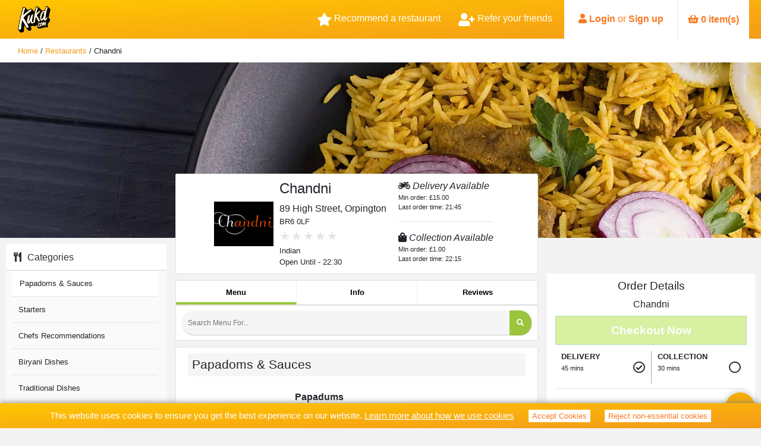

--- FILE ---
content_type: text/html; charset=utf-8
request_url: https://www.kukd.com/restaurant/chandni-orpington
body_size: 28188
content:
<!DOCTYPE html><html lang="en"><head hrefLang="en"><meta charSet="utf-8" class="next-head"/><title class="next-head">Restaurant | Kukd.com</title><meta name="keywords" class="next-head"/><script type="application/ld+json" class="next-head">{"@context":"http://schema.org","@type":"Restaurant","image":"https://production-partner-cdn.s3.amazonaws.com/26ca6e51-365f-4554-b8e2-b00944f95746/logo_mobile.png","address":{"@type":"PostalAddress","addressLocality":"Orpington","addressRegion":"Orpington","postalCode":"BR6 0LF","streetAddress":"89 High Street"},"aggregateRating":{"@type":"AggregateRating","ratingValue":0,"ratingCount":0},"name":"Chandni","servesCuisine":["Indian"],"hasMap":"https://www.google.com/maps/search/BR6 0LF","openingHoursSpecification":[{"@type":"OpeningHoursSpecification","dayOfWeek":"http://schema.org/Monday","opens":"16:30:00","closes":"22:30:00"},{"@type":"OpeningHoursSpecification","dayOfWeek":"http://schema.org/Tuesday","opens":"16:30:00","closes":"22:30:00"},{"@type":"OpeningHoursSpecification","dayOfWeek":"http://schema.org/Wednesday","opens":"16:30:00","closes":"22:30:00"},{"@type":"OpeningHoursSpecification","dayOfWeek":"http://schema.org/Thursday","opens":"16:30:00","closes":"22:30:00"},{"@type":"OpeningHoursSpecification","dayOfWeek":"http://schema.org/Friday","opens":"16:30:00","closes":"22:30:00"},{"@type":"OpeningHoursSpecification","dayOfWeek":"http://schema.org/Saturday","opens":"16:30:00","closes":"22:30:00"},{"@type":"OpeningHoursSpecification","dayOfWeek":"http://schema.org/Sunday","opens":"16:30:00","closes":"22:30:00"}]}</script><meta name="description" content="Order a takeaway, or book a table online from a local takeaway or restaurant at Kukd.com. Order now and earn loyalty points for money off your next order!" class="next-head"/><link rel="preload" href="/_next/static/HBECj1gRoWumfgSh5B3V0/pages/restaurant.js" as="script"/><link rel="preload" href="/_next/static/HBECj1gRoWumfgSh5B3V0/pages/_app.js" as="script"/><link rel="preload" href="/_next/static/HBECj1gRoWumfgSh5B3V0/pages/_error.js" as="script"/><link rel="preload" href="/_next/static/runtime/webpack-42652fa8b82c329c0559.js" as="script"/><link rel="preload" href="/_next/static/chunks/commons.cf5e14454b889bf438aa.js" as="script"/><link rel="preload" href="/_next/static/runtime/main-b725950478f593e86b0c.js" as="script"/><meta charSet="utf-8"/><meta name="viewport" content="width=device-width, initial-scale=1, maximum-scale=1.0, user-scalable=no, shrink-to-fit=no"/><meta property="og:description" content="Order takeaway food online from restaurants near me | Kukd.com"/><meta property="og:title" content="Kukd.com"/><meta property="og:image" content="https://s3-eu-west-1.amazonaws.com/prod-consumer-cdn/img/v3/kukd.png"/><meta property="og:url" content="https://www.kukd.com"/><link rel="image_src" href="https://s3-eu-west-1.amazonaws.com/prod-consumer-cdn/img/v3/kukd.png"/><link rel="apple-touch-icon" sizes="57x57" href="/static/img/icon/apple-icon-57x57.png" hrefLang="en"/><link rel="apple-touch-icon" sizes="60x60" href="/static/img/icon/apple-icon-60x60.png" hrefLang="en"/><link rel="apple-touch-icon" sizes="72x72" href="/static/img/icon/apple-icon-72x72.png" hrefLang="en"/><link rel="apple-touch-icon" sizes="76x76" href="/static/img/icon/apple-icon-76x76.png" hrefLang="en"/><link rel="apple-touch-icon" sizes="114x114" href="/static/img/icon/apple-icon-114x114.png" hrefLang="en"/><link rel="apple-touch-icon" sizes="120x120" href="/static/img/icon/apple-icon-120x120.png" hrefLang="en"/><link rel="apple-touch-icon" sizes="144x144" href="/static/img/icon/apple-icon-144x144.png" hrefLang="en"/><link rel="apple-touch-icon" sizes="152x152" href="/static/img/icon/apple-icon-152x152.png" hrefLang="en"/><link rel="apple-touch-icon" sizes="180x180" href="/static/img/icon/apple-icon-180x180.png" hrefLang="en"/><link rel="icon" type="image/png" sizes="192x192" href="/static/img/icon/android-icon-192x192.png" hrefLang="en"/><link rel="icon" type="image/png" sizes="32x32" href="/static/img/icon/favicon-32x32.png" hrefLang="en"/><link rel="icon" type="image/png" sizes="96x96" href="/static/img/icon/favicon-96x96.png" hrefLang="en"/><link rel="icon" type="image/png" sizes="16x16" href="/static/img/icon/favicon-16x16.png" hrefLang="en"/><link rel="manifest" href="/static/img/icon/manifest.json" hrefLang="en"/><meta name="msapplication-TileColor" content="#ffffff"/><meta name="msapplication-TileImage" content="/static/img/icon/ms-icon-144x144.png"/><meta name="theme-color" content="#F7A800"/><link rel="stylesheet" href="/static/styles/css/main-all.css" hrefLang="en"/><script src="https://cdn.checkout.com/js/framesv2.min.js"></script></head><body><div id="__next"><header class="fixed-top navbar  "><div class="container-limit"><a style="height:100%" href="/"><img class="logo" src="/static/img/kukd_logo.svg" alt="kukd logo"/></a><a><img class="back-button" src="/static/img/icons/arrow-left.svg"/></a><div id="outer-container"><div><div class="bm-overlay" style="position:fixed;z-index:1000;width:100%;height:100%;background:rgba(0, 0, 0, 0.3);opacity:0;-moz-transform:translate3d(100%, 0, 0);-ms-transform:translate3d(100%, 0, 0);-o-transform:translate3d(100%, 0, 0);-webkit-transform:translate3d(100%, 0, 0);transform:translate3d(100%, 0, 0);transition:opacity 0.3s, transform 0s 0.3s"></div><div id="" class="bm-menu-wrap" style="position:fixed;right:0;z-index:1100;width:300px;height:100%;-moz-transform:translate3d(100%, 0, 0);-ms-transform:translate3d(100%, 0, 0);-o-transform:translate3d(100%, 0, 0);-webkit-transform:translate3d(100%, 0, 0);transform:translate3d(100%, 0, 0);transition:all 0.5s"><div class="bm-menu" style="height:100%;box-sizing:border-box;overflow:auto"><nav class="bm-item-list" style="height:100%"><div class="bm-item d-flex flex-column" style="display:block" tabindex="-1"><a id="home" class="menu-item" href="/"><img src="/static/img/icons/find-restaurants.svg"/> Find Restaurants</a><a id="login" class="menu-item" href="/login"><img src="/static/img/icons/signup.svg"/> Login or Signup</a><a id="refer" class="menu-item" href="/account/referrals"><img src="/static/img/icons/refer-a-friend.svg"/> Refer Friends</a><a id="refer" class="menu-item" href="/recommend-restaurant"><img src="/static/img/icons/reccomend-restaurant.svg"/> Recommend Restaurant</a></div></nav></div><div><div class="bm-cross-button" style="position:absolute;width:24px;height:24px;right:8px;top:8px"><span style="position:absolute;top:6px;right:14px"><span class="bm-cross" style="position:absolute;width:3px;height:14px;transform:rotate(45deg)"></span><span class="bm-cross" style="position:absolute;width:3px;height:14px;transform:rotate(-45deg)"></span></span><button style="position:absolute;left:0;top:0;width:100%;height:100%;margin:0;padding:0;border:none;font-size:0;background:transparent;cursor:pointer" tabindex="-1">Close Menu</button></div></div></div><div><div class="bm-burger-button" style="z-index:1000"><img src="/static/img/icons/burger-menu.svg" class="bm-icon" style="width:100%;height:100%"/><button style="position:absolute;left:0;top:0;width:100%;height:100%;margin:0;padding:0;border:none;font-size:0;background:transparent;cursor:pointer">Open Menu</button></div></div></div></div><div class="nav-tabs"><div class="refer-a-friend-btn" title="Recommend a restaurant"><span class="icon fas fa-star"></span>  Recommend a restaurant</div><div class="refer-a-friend-btn" title="Refer your friends"><span class="fas fa-user-plus"></span>  Refer your friends</div><div class="user-tab"><div class="logged-out-user"><span class="fas fa-user"></span> <a>Login</a> or <a href="/register">Sign up</a></div></div><span class="basket non-mobile"><button class="cursor-default button-kukd"><span class="align-self-center "><span class="icon fas fa-shopping-basket"></span> <span>0 baskets</span></span></button></span></div></div></header><div class="breadcrumbs"><div class="container-limit"><p class="crumbs"><span itemscope="" itemType="http://data-vocabulary.org/Breadcrumb"><a itemProp="url" href="/"><span itemProp="title">Home</span></a></span> / <span itemscope="" itemType="http://data-vocabulary.org/Breadcrumb"><a itemProp="url" href="/restaurants"><span itemProp="title">Restaurants</span></a></span> / <!-- -->chandni-orpington</p></div></div><div class="restaurant-header-img" style="background-image:url(https://production-partner-cdn.s3.amazonaws.com/26ca6e51-365f-4554-b8e2-b00944f95746/images/v1-1/main-head-bg.jpg)"></div><div class="restaurant-main"><div class="restaurant-left"><span class="sidebar-list"><h4><span class="fa fa-utensils"></span>Categories</h4><span class="sidebar-list-items"><a><li class="filter-item d-flex flex-row justify-content-between align-items-center font-normal ">Papadoms &amp; Sauces</li></a><a><li class="filter-item d-flex flex-row justify-content-between align-items-center font-normal ">Starters</li></a><a><li class="filter-item d-flex flex-row justify-content-between align-items-center font-normal ">Chefs Recommendations</li></a><a><li class="filter-item d-flex flex-row justify-content-between align-items-center font-normal ">Biryani Dishes</li></a><a><li class="filter-item d-flex flex-row justify-content-between align-items-center font-normal ">Traditional Dishes</li></a><a><li class="filter-item d-flex flex-row justify-content-between align-items-center font-normal ">Tandoori Dishes</li></a><a><li class="filter-item d-flex flex-row justify-content-between align-items-center font-normal ">Seafood Dishes</li></a><a><li class="filter-item d-flex flex-row justify-content-between align-items-center font-normal ">Pathia</li></a><a><li class="filter-item d-flex flex-row justify-content-between align-items-center font-normal ">Vegetarian Delights</li></a><a><li class="filter-item d-flex flex-row justify-content-between align-items-center font-normal ">Rice</li></a><a><li class="filter-item d-flex flex-row justify-content-between align-items-center font-normal ">Breads</li></a><a><li class="filter-item d-flex flex-row justify-content-between align-items-center font-normal ">Drinks</li></a><a><li class="filter-item d-flex flex-row justify-content-between align-items-center font-normal ">Ice Cream</li></a></span></span></div><div class="restaurant-center"><div class="restaurant-main-header"><div class="restaurant-main-header-mobile"><div class="mobile-content"><div class="restaurant-logo"><img src="https://production-partner-cdn.s3.amazonaws.com/26ca6e51-365f-4554-b8e2-b00944f95746/logo_mobile.png" alt="Chandni"/></div><div class="restaurant-info"><div class="header-top-line"><span class="restaurant-name">Chandni</span><span class="chevron fas fa-chevron-down"></span></div><div class="restaurant-cuisines">Indian</div><div class="rating-component"><span style="display:inline-flex;color:#e4e4e4;-webkit-user-select:none;font-size:14px;margin-left:0px">★</span><span style="display:inline-flex;color:#e4e4e4;-webkit-user-select:none;font-size:14px;margin-left:2px">★</span><span style="display:inline-flex;color:#e4e4e4;-webkit-user-select:none;font-size:14px;margin-left:2px">★</span><span style="display:inline-flex;color:#e4e4e4;-webkit-user-select:none;font-size:14px;margin-left:2px">★</span><span style="display:inline-flex;color:#e4e4e4;-webkit-user-select:none;font-size:14px;margin-left:2px">★</span></div><div class="opening-info"><span class="opening-time">Open Until - 22:30</span><span class="del-icon fas fa-motorcycle"></span><span class="col-icon fas fa-shopping-bag"></span></div></div></div></div><div class="details card non-mobile d-flex flex-row flex-wrap align-items-center justify-content-center"><div class="restaurant-logo-header"><img src="https://production-partner-cdn.s3.amazonaws.com/26ca6e51-365f-4554-b8e2-b00944f95746/logo_mobile.png" alt="Chandni"/></div><div class="d-flex flex-row flex-wrap"><div class="details-left"><h1>Chandni</h1>89 High Street, Orpington<p>BR6 0LF</p><div class="rating-component"><span style="display:inline-flex;color:#e4e4e4;-webkit-user-select:none;font-size:20px;margin-left:0px">★</span><span style="display:inline-flex;color:#e4e4e4;-webkit-user-select:none;font-size:20px;margin-left:2px">★</span><span style="display:inline-flex;color:#e4e4e4;-webkit-user-select:none;font-size:20px;margin-left:2px">★</span><span style="display:inline-flex;color:#e4e4e4;-webkit-user-select:none;font-size:20px;margin-left:2px">★</span><span style="display:inline-flex;color:#e4e4e4;-webkit-user-select:none;font-size:20px;margin-left:2px">★</span></div><p>Indian</p><p>Open Until - 22:30</p></div><div class="details-right"><div class="delivery-details"><h4><span class="del-icon fas fa-motorcycle"></span> Delivery Available</h4><p>Min order: <!-- -->£15.00</p><p>Last order time:<!-- --> <!-- -->21:45</p></div><span class="newline"></span><div class="collection-details"><h4><span class="col-icon fas fa-shopping-bag"></span> Collection Available</h4><p>Min order:<!-- --> <!-- -->£1.00</p><p>Last order time:<!-- --> <!-- -->22:15</p></div></div></div></div><div id="restaurant-header-tabs" class="card d-flex flex-row justify-content-around mt-2"><a href="/restaurant/chandni-orpington/menu" class="tab-left active menu-tab">Menu</a><a href="/restaurant/chandni-orpington/info" class="tab-right info-tab">Info</a><a href="/restaurant/chandni-orpington/reviews" class="tab-right review-tab">Reviews</a></div></div><span style="display:inline"><div class="menu-search"><input type="text" placeholder="Search Menu For..." maxLength="30" autoComplete="on" value="" data-hj-whitelist="true"/><span class="menu-search-button"><span class="icon fas fa-search"></span></span></div><div><div class="menu card"><div class="category category-desktop" id="papadomsandsauces"><div class="category-heading" id="category-123090"><h2>Papadoms &amp; Sauces</h2></div><div class="category-content" id="category-123090"><span class="category-description"></span><div class="item-wrapper d-flex flex-column"><div class="item d-flex flex-row justify-content-between"><div class="item-image"><img height="150" width="150" style="object-fit:contain" src="https://production-partner-cdn.s3.eu-west-1.amazonaws.com/26ca6e51-365f-4554-b8e2-b00944f95746/8481/1975723.Spicy Popadom.jpg"/></div><div class="item-left d-flex flex-column"><h3>Papadums</h3><div class="food-specific"></div><span class="item-description"></span></div><div class="item-right d-flex flex-column"><div class="variant-group d-flex flex-column"><div class="variant d-flex flex-row justify-content-between align-items-center"><div class="variant-detail d-flex flex-column"><div class="d-flex flex-row justify-content-between align-items-center"><p class="variant-label" style="margin-bottom:0">Plain</p><p class="price">£0.70</p></div></div><div class="variant-buttons d-flex flex-column"><div class="d-flex flex-column flex-wrap justify-content-start"><button id="item_1975723" class="button-square green-button">+</button></div></div></div><div class="variant d-flex flex-row justify-content-between align-items-center"><div class="variant-detail d-flex flex-column"><div class="d-flex flex-row justify-content-between align-items-center"><p class="variant-label" style="margin-bottom:0">Spicy</p><p class="price">£0.70</p></div></div><div class="variant-buttons d-flex flex-column"><div class="d-flex flex-column flex-wrap justify-content-start"><button id="item_1975724" class="button-square green-button">+</button></div></div></div></div></div></div><div class="selection-group"></div><div class="add-to-basket-container d-flex flex-row-reverse"></div></div><div class="item-wrapper d-flex flex-column"><div class="item d-flex flex-row justify-content-between"><div class="item-image"><img height="150" width="150" style="object-fit:contain" src="https://production-partner-cdn.s3.eu-west-1.amazonaws.com/26ca6e51-365f-4554-b8e2-b00944f95746/8481/1975725.mint-sauce.jpg"/></div><div class="item-left d-flex flex-column"><h3>Mint Sauce</h3><div class="food-specific"></div><span class="item-description"></span></div><div class="item-right d-flex flex-column"><div class="variant-group d-flex flex-column"><div class="variant d-flex flex-row justify-content-between align-items-center"><div class="variant-detail d-flex flex-column"><div class="d-flex flex-row justify-content-between align-items-center"><p class="variant-label" style="margin-bottom:0"></p><p class="price">£0.90</p></div></div><div class="variant-buttons d-flex flex-column"><div class="d-flex flex-column flex-wrap justify-content-start"><button id="item_1975725" class="button-square green-button">+</button></div></div></div></div></div></div><div class="selection-group"></div><div class="add-to-basket-container d-flex flex-row-reverse"></div></div><div class="item-wrapper d-flex flex-column"><div class="item d-flex flex-row justify-content-between"><div class="item-image"><img height="150" width="150" style="object-fit:contain" src="https://production-partner-cdn.s3.eu-west-1.amazonaws.com/26ca6e51-365f-4554-b8e2-b00944f95746/8481/1975726.mango-chutney.jpg"/></div><div class="item-left d-flex flex-column"><h3>Mango Chutney</h3><div class="food-specific"></div><span class="item-description"></span></div><div class="item-right d-flex flex-column"><div class="variant-group d-flex flex-column"><div class="variant d-flex flex-row justify-content-between align-items-center"><div class="variant-detail d-flex flex-column"><div class="d-flex flex-row justify-content-between align-items-center"><p class="variant-label" style="margin-bottom:0"></p><p class="price">£0.90</p></div></div><div class="variant-buttons d-flex flex-column"><div class="d-flex flex-column flex-wrap justify-content-start"><button id="item_1975726" class="button-square green-button">+</button></div></div></div></div></div></div><div class="selection-group"></div><div class="add-to-basket-container d-flex flex-row-reverse"></div></div><div class="item-wrapper d-flex flex-column"><div class="item d-flex flex-row justify-content-between"><div class="item-image"><img height="150" width="150" style="object-fit:contain" src="https://production-partner-cdn.s3.eu-west-1.amazonaws.com/26ca6e51-365f-4554-b8e2-b00944f95746/8481/1975727.Onion Salad &amp; Popadoms.jpg"/></div><div class="item-left d-flex flex-column"><h3>Onion Salad</h3><div class="food-specific"></div><span class="item-description"></span></div><div class="item-right d-flex flex-column"><div class="variant-group d-flex flex-column"><div class="variant d-flex flex-row justify-content-between align-items-center"><div class="variant-detail d-flex flex-column"><div class="d-flex flex-row justify-content-between align-items-center"><p class="variant-label" style="margin-bottom:0"></p><p class="price">£0.90</p></div></div><div class="variant-buttons d-flex flex-column"><div class="d-flex flex-column flex-wrap justify-content-start"><button id="item_1975727" class="button-square green-button">+</button></div></div></div></div></div></div><div class="selection-group"></div><div class="add-to-basket-container d-flex flex-row-reverse"></div></div><div class="item-wrapper d-flex flex-column"><div class="item d-flex flex-row justify-content-between"><div class="item-image"><img height="150" width="150" style="object-fit:contain" src="https://production-partner-cdn.s3.eu-west-1.amazonaws.com/26ca6e51-365f-4554-b8e2-b00944f95746/8481/1975728.Pickles.jpg"/></div><div class="item-left d-flex flex-column"><h3>Lime Pickle</h3><div class="food-specific"></div><span class="item-description"></span></div><div class="item-right d-flex flex-column"><div class="variant-group d-flex flex-column"><div class="variant d-flex flex-row justify-content-between align-items-center"><div class="variant-detail d-flex flex-column"><div class="d-flex flex-row justify-content-between align-items-center"><p class="variant-label" style="margin-bottom:0"></p><p class="price">£0.90</p></div></div><div class="variant-buttons d-flex flex-column"><div class="d-flex flex-column flex-wrap justify-content-start"><button id="item_1975728" class="button-square green-button">+</button></div></div></div></div></div></div><div class="selection-group"></div><div class="add-to-basket-container d-flex flex-row-reverse"></div></div><div class="item-wrapper d-flex flex-column"><div class="item d-flex flex-row justify-content-between"><div class="item-image"><img height="150" width="150" style="object-fit:contain" src="https://production-partner-cdn.s3.eu-west-1.amazonaws.com/26ca6e51-365f-4554-b8e2-b00944f95746/8481/1975729.indian-55 (Sauce).jpg"/></div><div class="item-left d-flex flex-column"><h3> Sauce</h3><div class="food-specific"></div><span class="item-description"></span></div><div class="item-right d-flex flex-column"><div class="variant-group d-flex flex-column"><div class="variant d-flex flex-row justify-content-between align-items-center"><div class="variant-detail d-flex flex-column"><div class="d-flex flex-row justify-content-between align-items-center"><p class="variant-label" style="margin-bottom:0">Masala</p><p class="price">£3.20</p></div></div><div class="variant-buttons d-flex flex-column"><div class="d-flex flex-column flex-wrap justify-content-start"><button id="item_1975729" class="button-square green-button">+</button></div></div></div><div class="variant d-flex flex-row justify-content-between align-items-center"><div class="variant-detail d-flex flex-column"><div class="d-flex flex-row justify-content-between align-items-center"><p class="variant-label" style="margin-bottom:0">Korma</p><p class="price">£3.20</p></div></div><div class="variant-buttons d-flex flex-column"><div class="d-flex flex-column flex-wrap justify-content-start"><button id="item_1975730" class="button-square green-button">+</button></div></div></div><div class="variant d-flex flex-row justify-content-between align-items-center"><div class="variant-detail d-flex flex-column"><div class="d-flex flex-row justify-content-between align-items-center"><p class="variant-label" style="margin-bottom:0">Vindaloo </p><p class="price">£3.20</p></div></div><div class="variant-buttons d-flex flex-column"><div class="d-flex flex-column flex-wrap justify-content-start"><button id="item_1975731" class="button-square green-button">+</button></div></div></div><div class="variant d-flex flex-row justify-content-between align-items-center"><div class="variant-detail d-flex flex-column"><div class="d-flex flex-row justify-content-between align-items-center"><p class="variant-label" style="margin-bottom:0">Madras</p><p class="price">£3.20</p></div></div><div class="variant-buttons d-flex flex-column"><div class="d-flex flex-column flex-wrap justify-content-start"><button id="item_1975732" class="button-square green-button">+</button></div></div></div></div></div></div><div class="selection-group"></div><div class="add-to-basket-container d-flex flex-row-reverse"></div></div></div></div><div class="category category-mobile" id="papadomsandsauces"><div class="category-heading cursor-pointer" id="category-123090"><h2>Papadoms &amp; Sauces</h2><span class="arrow fas fa-angle-down"></span></div><div class="category-content" id="category-123090"></div></div><div class="category category-desktop" id="starters"><div class="category-heading" id="category-123085"><h2>Starters</h2></div><div class="category-content" id="category-123085"><span class="category-description"></span><div class="item-wrapper d-flex flex-column"><div class="item d-flex flex-row justify-content-between"><div class="item-image"><img height="150" width="150" style="object-fit:contain" src="https://production-partner-cdn.s3.eu-west-1.amazonaws.com/26ca6e51-365f-4554-b8e2-b00944f95746/8481/1975616.lamb-chops.jpg"/></div><div class="item-left d-flex flex-column"><h3>Adrak-e-chop</h3><div class="food-specific"></div><span class="item-description">Tender Pieces Of Lamb Chops Marinated In Spices And Cooked In The Clay Oven</span></div><div class="item-right d-flex flex-column"><div class="variant-group d-flex flex-column"><div class="variant d-flex flex-row justify-content-between align-items-center"><div class="variant-detail d-flex flex-column"><div class="d-flex flex-row justify-content-between align-items-center"><p class="variant-label" style="margin-bottom:0"></p><p class="price">£6.50</p></div></div><div class="variant-buttons d-flex flex-column"><div class="d-flex flex-column flex-wrap justify-content-start"><button id="item_1975616" class="button-square green-button">+</button></div></div></div></div></div></div><div class="selection-group"></div><div class="add-to-basket-container d-flex flex-row-reverse"></div></div><div class="item-wrapper d-flex flex-column"><div class="item d-flex flex-row justify-content-between"><div class="item-image"><img height="150" width="150" style="object-fit:contain" src="https://production-partner-cdn.s3.eu-west-1.amazonaws.com/26ca6e51-365f-4554-b8e2-b00944f95746/8481/1975617.indian-66 ( Prawn Puree).jpg"/></div><div class="item-left d-flex flex-column"><h3> Puri</h3><div class="food-specific"></div><span class="item-description">Medium Spiced King Prawn Served On Homemade Bread</span></div><div class="item-right d-flex flex-column"><div class="variant-group d-flex flex-column"><div class="variant d-flex flex-row justify-content-between align-items-center"><div class="variant-detail d-flex flex-column"><div class="d-flex flex-row justify-content-between align-items-center"><p class="variant-label" style="margin-bottom:0">King Prawn</p><p class="price">£6.50</p></div></div><div class="variant-buttons d-flex flex-column"><div class="d-flex flex-column flex-wrap justify-content-start"><button id="item_1975617" class="button-square green-button">+</button></div></div></div><div class="variant d-flex flex-row justify-content-between align-items-center"><div class="variant-detail d-flex flex-column"><div class="d-flex flex-row justify-content-between align-items-center"><p class="variant-label" style="margin-bottom:0">Prawn</p><p class="price">£4.50</p></div></div><div class="variant-buttons d-flex flex-column"><div class="d-flex flex-column flex-wrap justify-content-start"><button id="item_1975619" class="button-square green-button">+</button></div></div></div></div></div></div><div class="selection-group"></div><div class="add-to-basket-container d-flex flex-row-reverse"></div></div><div class="item-wrapper d-flex flex-column"><div class="item d-flex flex-row justify-content-between"><div class="item-image"><img height="150" width="150" style="object-fit:contain" src="https://production-partner-cdn.s3.eu-west-1.amazonaws.com/26ca6e51-365f-4554-b8e2-b00944f95746/8481/1975620.indian-90 ( Chicken Tikka).jpg"/></div><div class="item-left d-flex flex-column"><h3>Tikka Starter</h3><div class="food-specific"></div><span class="item-description">Marinated Chicken Cooked In The Tandoor For A Roasted Taste</span></div><div class="item-right d-flex flex-column"><div class="variant-group d-flex flex-column"><div class="variant d-flex flex-row justify-content-between align-items-center"><div class="variant-detail d-flex flex-column"><div class="d-flex flex-row justify-content-between align-items-center"><p class="variant-label" style="margin-bottom:0">Chicken</p><p class="price">£4.50</p></div></div><div class="variant-buttons d-flex flex-column"><div class="d-flex flex-column flex-wrap justify-content-start"><button id="item_1975620" class="button-square green-button">+</button></div></div></div><div class="variant d-flex flex-row justify-content-between align-items-center"><div class="variant-detail d-flex flex-column"><div class="d-flex flex-row justify-content-between align-items-center"><p class="variant-label" style="margin-bottom:0">Lamb</p><p class="price">£5.50</p></div></div><div class="variant-buttons d-flex flex-column"><div class="d-flex flex-column flex-wrap justify-content-start"><button id="item_1975625" class="button-square green-button">+</button></div></div></div></div></div></div><div class="selection-group"></div><div class="add-to-basket-container d-flex flex-row-reverse"></div></div><div class="item-wrapper d-flex flex-column"><div class="item d-flex flex-row justify-content-between"><div class="item-left d-flex flex-column"><h3>Chicken Tikka Achari</h3><div class="food-specific"></div><span class="item-description">Tender Breast Of Chicken In A Spicy Tangy Pickled Marinated Cooked In A Clay Oven</span></div><div class="item-right d-flex flex-column"><div class="variant-group d-flex flex-column"><div class="variant d-flex flex-row justify-content-between align-items-center"><div class="variant-detail d-flex flex-column"><div class="d-flex flex-row justify-content-between align-items-center"><p class="variant-label" style="margin-bottom:0"></p><p class="price">£4.50</p></div></div><div class="variant-buttons d-flex flex-column"><div class="d-flex flex-column flex-wrap justify-content-start"><button id="item_1975615" class="button-square green-button">+</button></div></div></div></div></div></div><div class="selection-group"></div><div class="add-to-basket-container d-flex flex-row-reverse"></div></div><div class="item-wrapper d-flex flex-column"><div class="item d-flex flex-row justify-content-between"><div class="item-image"><img height="150" width="150" style="object-fit:contain" src="https://production-partner-cdn.s3.eu-west-1.amazonaws.com/26ca6e51-365f-4554-b8e2-b00944f95746/8481/1975621.indian-92 ( Tandoori Chicken).jpg"/></div><div class="item-left d-flex flex-column"><h3>Tandoori Chicken Starter</h3><div class="food-specific"></div><span class="item-description">Spring Chicken Marinated In Herbs And Grilled In The Clay Oven</span></div><div class="item-right d-flex flex-column"><div class="variant-group d-flex flex-column"><div class="variant d-flex flex-row justify-content-between align-items-center"><div class="variant-detail d-flex flex-column"><div class="d-flex flex-row justify-content-between align-items-center"><p class="variant-label" style="margin-bottom:0"></p><p class="price">£4.90</p></div></div><div class="variant-buttons d-flex flex-column"><div class="d-flex flex-column flex-wrap justify-content-start"><button id="item_1975621" class="button-square green-button">+</button></div></div></div></div></div></div><div class="selection-group"></div><div class="add-to-basket-container d-flex flex-row-reverse"></div></div><div class="item-wrapper d-flex flex-column"><div class="item d-flex flex-row justify-content-between"><div class="item-image"><img height="150" width="150" style="object-fit:contain" src="https://production-partner-cdn.s3.eu-west-1.amazonaws.com/26ca6e51-365f-4554-b8e2-b00944f95746/8481/1975622.Chicken Shish.jpg"/></div><div class="item-left d-flex flex-column"><h3>Chicken Malai Tikka</h3><div class="food-specific"></div><span class="item-description">Boneless Chunks Of Chicken Marinated In Yoghurt, Cream Spices And Delicately Cooked In The Clay Oven</span></div><div class="item-right d-flex flex-column"><div class="variant-group d-flex flex-column"><div class="variant d-flex flex-row justify-content-between align-items-center"><div class="variant-detail d-flex flex-column"><div class="d-flex flex-row justify-content-between align-items-center"><p class="variant-label" style="margin-bottom:0"></p><p class="price">£5.50</p></div></div><div class="variant-buttons d-flex flex-column"><div class="d-flex flex-column flex-wrap justify-content-start"><button id="item_1975622" class="button-square green-button">+</button></div></div></div></div></div></div><div class="selection-group"></div><div class="add-to-basket-container d-flex flex-row-reverse"></div></div><div class="item-wrapper d-flex flex-column"><div class="item d-flex flex-row justify-content-between"><div class="item-image"><img height="150" width="150" style="object-fit:contain" src="https://production-partner-cdn.s3.eu-west-1.amazonaws.com/26ca6e51-365f-4554-b8e2-b00944f95746/8481/1975623.chicken-chaat.jpg"/></div><div class="item-left d-flex flex-column"><h3>Chicken Chaat</h3><div class="food-specific"></div><span class="item-description">Cubes Of Chicken Tossed With Onions, Tomatoes, Cream Spices And Delicately Cooked In The Clay Oven</span></div><div class="item-right d-flex flex-column"><div class="variant-group d-flex flex-column"><div class="variant d-flex flex-row justify-content-between align-items-center"><div class="variant-detail d-flex flex-column"><div class="d-flex flex-row justify-content-between align-items-center"><p class="variant-label" style="margin-bottom:0"></p><p class="price">£4.50</p></div></div><div class="variant-buttons d-flex flex-column"><div class="d-flex flex-column flex-wrap justify-content-start"><button id="item_1975623" class="button-square green-button">+</button></div></div></div></div></div></div><div class="selection-group"></div><div class="add-to-basket-container d-flex flex-row-reverse"></div></div><div class="item-wrapper d-flex flex-column"><div class="item d-flex flex-row justify-content-between"><div class="item-image"><img height="150" width="150" style="object-fit:contain" src="https://production-partner-cdn.s3.eu-west-1.amazonaws.com/26ca6e51-365f-4554-b8e2-b00944f95746/8481/1975624.Seekh-Kebab.jpg"/></div><div class="item-left d-flex flex-column"><h3>Kakori Kebab</h3><div class="food-specific"></div><span class="item-description">A Legendary Melt-in-the-mouth Sheek Kebab</span></div><div class="item-right d-flex flex-column"><div class="variant-group d-flex flex-column"><div class="variant d-flex flex-row justify-content-between align-items-center"><div class="variant-detail d-flex flex-column"><div class="d-flex flex-row justify-content-between align-items-center"><p class="variant-label" style="margin-bottom:0"></p><p class="price">£4.50</p></div></div><div class="variant-buttons d-flex flex-column"><div class="d-flex flex-column flex-wrap justify-content-start"><button id="item_1975624" class="button-square green-button">+</button></div></div></div></div></div></div><div class="selection-group"></div><div class="add-to-basket-container d-flex flex-row-reverse"></div></div><div class="item-wrapper d-flex flex-column"><div class="item d-flex flex-row justify-content-between"><div class="item-image"><img height="150" width="150" style="object-fit:contain" src="https://production-partner-cdn.s3.eu-west-1.amazonaws.com/26ca6e51-365f-4554-b8e2-b00944f95746/8481/1975626.Paneer-Tikka.jpg"/></div><div class="item-left d-flex flex-column"><h3>Tandoori Paneer</h3><div class="food-specific"></div><span class="item-description">Tender Cheese (paneer) Cooked In Delicate Spices In The Clay Oven</span></div><div class="item-right d-flex flex-column"><div class="variant-group d-flex flex-column"><div class="variant d-flex flex-row justify-content-between align-items-center"><div class="variant-detail d-flex flex-column"><div class="d-flex flex-row justify-content-between align-items-center"><p class="variant-label" style="margin-bottom:0"></p><p class="price">£5.50</p></div></div><div class="variant-buttons d-flex flex-column"><div class="d-flex flex-column flex-wrap justify-content-start"><button id="item_1975626" class="button-square green-button">+</button></div></div></div></div></div></div><div class="selection-group"></div><div class="add-to-basket-container d-flex flex-row-reverse"></div></div><div class="item-wrapper d-flex flex-column"><div class="item d-flex flex-row justify-content-between"><div class="item-image"><img height="150" width="150" style="object-fit:contain" src="https://production-partner-cdn.s3.eu-west-1.amazonaws.com/26ca6e51-365f-4554-b8e2-b00944f95746/8481/1975627.onion-bhaji.jpg"/></div><div class="item-left d-flex flex-column"><h3>Onion Bhajee</h3><div class="food-specific"></div><span class="item-description">A Delicious Deep Fried Preparation Of Sliced Onions &amp; Lentils</span></div><div class="item-right d-flex flex-column"><div class="variant-group d-flex flex-column"><div class="variant d-flex flex-row justify-content-between align-items-center"><div class="variant-detail d-flex flex-column"><div class="d-flex flex-row justify-content-between align-items-center"><p class="variant-label" style="margin-bottom:0"></p><p class="price">£3.90</p></div></div><div class="variant-buttons d-flex flex-column"><div class="d-flex flex-column flex-wrap justify-content-start"><button id="item_1975627" class="button-square green-button">+</button></div></div></div></div></div></div><div class="selection-group"></div><div class="add-to-basket-container d-flex flex-row-reverse"></div></div><div class="item-wrapper d-flex flex-column"><div class="item d-flex flex-row justify-content-between"><div class="item-image"><img height="150" width="150" style="object-fit:contain" src="https://production-partner-cdn.s3.eu-west-1.amazonaws.com/26ca6e51-365f-4554-b8e2-b00944f95746/8481/1975628.Samosa.jpg"/></div><div class="item-left d-flex flex-column"><h3>Somosa</h3><div class="food-specific"></div><span class="item-description">Spiced Vegetable Stuffed Into Light And Crispy Pastry Triangle</span></div><div class="item-right d-flex flex-column"><div class="variant-group d-flex flex-column"><div class="variant d-flex flex-row justify-content-between align-items-center"><div class="variant-detail d-flex flex-column"><div class="d-flex flex-row justify-content-between align-items-center"><p class="variant-label" style="margin-bottom:0">Vegetable</p><p class="price">£3.90</p></div></div><div class="variant-buttons d-flex flex-column"><div class="d-flex flex-column flex-wrap justify-content-start"><button id="item_1975628" class="button-square green-button">+</button></div></div></div><div class="variant d-flex flex-row justify-content-between align-items-center"><div class="variant-detail d-flex flex-column"><div class="d-flex flex-row justify-content-between align-items-center"><p class="variant-label" style="margin-bottom:0">Meat</p><p class="price">£3.90</p></div></div><div class="variant-buttons d-flex flex-column"><div class="d-flex flex-column flex-wrap justify-content-start"><button id="item_1975629" class="button-square green-button">+</button></div></div></div><div class="variant d-flex flex-row justify-content-between align-items-center"><div class="variant-detail d-flex flex-column"><div class="d-flex flex-row justify-content-between align-items-center"><p class="variant-label" style="margin-bottom:0">Chicken</p><p class="price">£3.90</p></div></div><div class="variant-buttons d-flex flex-column"><div class="d-flex flex-column flex-wrap justify-content-start"><button id="item_1975630" class="button-square green-button">+</button></div></div></div></div></div></div><div class="selection-group"></div><div class="add-to-basket-container d-flex flex-row-reverse"></div></div><div class="item-wrapper d-flex flex-column"><div class="item d-flex flex-row justify-content-between"><div class="item-left d-flex flex-column"><h3>Prawn Pineapple</h3><div class="food-specific"></div><span class="item-description">Delicious Prawns In A Tangy And Sweet Sauce With Pineapple</span></div><div class="item-right d-flex flex-column"><div class="variant-group d-flex flex-column"><div class="variant d-flex flex-row justify-content-between align-items-center"><div class="variant-detail d-flex flex-column"><div class="d-flex flex-row justify-content-between align-items-center"><p class="variant-label" style="margin-bottom:0"></p><p class="price">£4.50</p></div></div><div class="variant-buttons d-flex flex-column"><div class="d-flex flex-column flex-wrap justify-content-start"><button id="item_1975618" class="button-square green-button">+</button></div></div></div></div></div></div><div class="selection-group"></div><div class="add-to-basket-container d-flex flex-row-reverse"></div></div></div></div><div class="category category-mobile" id="starters"><div class="category-heading cursor-pointer" id="category-123085"><h2>Starters</h2><span class="arrow fas fa-angle-down"></span></div><div class="category-content" id="category-123085"></div></div><div class="category category-desktop" id="chefsrecommendations"><div class="category-heading" id="category-123086"><h2>Chefs Recommendations</h2></div><div class="category-content" id="category-123086"><span class="category-description"></span><div class="item-wrapper d-flex flex-column"><div class="item d-flex flex-row justify-content-between"><div class="item-image"><img height="150" width="150" style="object-fit:contain" src="https://production-partner-cdn.s3.eu-west-1.amazonaws.com/26ca6e51-365f-4554-b8e2-b00944f95746/8481/1975631.Makhani.jpg"/></div><div class="item-left d-flex flex-column"><h3>Chicken Tikka Makhani</h3><div class="food-specific"></div><span class="item-description">Butter Chicken. Skewered Chicken Breast Cooked In A Rich And Creamy Tomato Sauce</span></div><div class="item-right d-flex flex-column"><div class="variant-group d-flex flex-column"><div class="variant d-flex flex-row justify-content-between align-items-center"><div class="variant-detail d-flex flex-column"><div class="d-flex flex-row justify-content-between align-items-center"><p class="variant-label" style="margin-bottom:0"></p><p class="price">£8.90</p></div></div><div class="variant-buttons d-flex flex-column"><div class="d-flex flex-column flex-wrap justify-content-start"><button id="item_1975631" class="button-square green-button">+</button></div></div></div></div></div></div><div class="selection-group"></div><div class="add-to-basket-container d-flex flex-row-reverse"></div></div><div class="item-wrapper d-flex flex-column"><div class="item d-flex flex-row justify-content-between"><div class="item-image"><img height="150" width="150" style="object-fit:contain" src="https://production-partner-cdn.s3.eu-west-1.amazonaws.com/26ca6e51-365f-4554-b8e2-b00944f95746/8481/1975632.indian-19 ( Chicken Tikka Masala).jpg"/></div><div class="item-left d-flex flex-column"><h3>Chicken Capasilla</h3><div class="food-specific"></div><span class="item-description">Chicken Off The Bone Cooked With Crushed Cashew Nuts, Almond And Green Peppers</span></div><div class="item-right d-flex flex-column"><div class="variant-group d-flex flex-column"><div class="variant d-flex flex-row justify-content-between align-items-center"><div class="variant-detail d-flex flex-column"><div class="d-flex flex-row justify-content-between align-items-center"><p class="variant-label" style="margin-bottom:0"></p><p class="price">£8.90</p></div></div><div class="variant-buttons d-flex flex-column"><div class="d-flex flex-column flex-wrap justify-content-start"><button id="item_1975632" class="button-square green-button">+</button></div></div></div></div></div></div><div class="selection-group"></div><div class="add-to-basket-container d-flex flex-row-reverse"></div></div><div class="item-wrapper d-flex flex-column"><div class="item d-flex flex-row justify-content-between"><div class="item-left d-flex flex-column"><h3>Murg Tikka Jaipuri</h3><div class="food-specific"></div><span class="item-description">Rich And Spicy Sauce With Mushrooms, Medium Hot</span></div><div class="item-right d-flex flex-column"><div class="variant-group d-flex flex-column"><div class="variant d-flex flex-row justify-content-between align-items-center"><div class="variant-detail d-flex flex-column"><div class="d-flex flex-row justify-content-between align-items-center"><p class="variant-label" style="margin-bottom:0"></p><p class="price">£8.90</p></div></div><div class="variant-buttons d-flex flex-column"><div class="d-flex flex-column flex-wrap justify-content-start"><button id="item_1975633" class="button-square green-button">+</button></div></div></div></div></div></div><div class="selection-group"></div><div class="add-to-basket-container d-flex flex-row-reverse"></div></div><div class="item-wrapper d-flex flex-column"><div class="item d-flex flex-row justify-content-between"><div class="item-left d-flex flex-column"><h3>Papaya Ghosht</h3><div class="food-specific"></div><span class="item-description">Aromatic Lamb Dish Of Chefs Own Recipe Dressed With Fried Potato</span></div><div class="item-right d-flex flex-column"><div class="variant-group d-flex flex-column"><div class="variant d-flex flex-row justify-content-between align-items-center"><div class="variant-detail d-flex flex-column"><div class="d-flex flex-row justify-content-between align-items-center"><p class="variant-label" style="margin-bottom:0"></p><p class="price">£8.90</p></div></div><div class="variant-buttons d-flex flex-column"><div class="d-flex flex-column flex-wrap justify-content-start"><button id="item_1975634" class="button-square green-button">+</button></div></div></div></div></div></div><div class="selection-group"></div><div class="add-to-basket-container d-flex flex-row-reverse"></div></div><div class="item-wrapper d-flex flex-column"><div class="item d-flex flex-row justify-content-between"><div class="item-image"><img height="150" width="150" style="object-fit:contain" src="https://production-partner-cdn.s3.eu-west-1.amazonaws.com/26ca6e51-365f-4554-b8e2-b00944f95746/8481/1975635.cantonese-sweet-sour.jpg"/></div><div class="item-left d-flex flex-column"><h3>Manchurian Chicken</h3><div class="food-specific"></div><span class="item-description">Chicken Cooked In A Hot, Sweet And Sour Sauce With Green Chillies-very Tasty</span></div><div class="item-right d-flex flex-column"><div class="variant-group d-flex flex-column"><div class="variant d-flex flex-row justify-content-between align-items-center"><div class="variant-detail d-flex flex-column"><div class="d-flex flex-row justify-content-between align-items-center"><p class="variant-label" style="margin-bottom:0"></p><p class="price">£8.90</p></div></div><div class="variant-buttons d-flex flex-column"><div class="d-flex flex-column flex-wrap justify-content-start"><button id="item_1975635" class="button-square green-button">+</button></div></div></div></div></div></div><div class="selection-group"></div><div class="add-to-basket-container d-flex flex-row-reverse"></div></div><div class="item-wrapper d-flex flex-column"><div class="item d-flex flex-row justify-content-between"><div class="item-image"><img height="150" width="150" style="object-fit:contain" src="https://production-partner-cdn.s3.eu-west-1.amazonaws.com/26ca6e51-365f-4554-b8e2-b00944f95746/8481/1975636.indian-18 ( Butter Chicken).jpg"/></div><div class="item-left d-flex flex-column"><h3>Chicken Zaffrani</h3><div class="food-specific"></div><span class="item-description">Fillets Of Chicken Breast Cooked In A Cream Sauce With Saffron. Cashew Nut</span></div><div class="item-right d-flex flex-column"><div class="variant-group d-flex flex-column"><div class="variant d-flex flex-row justify-content-between align-items-center"><div class="variant-detail d-flex flex-column"><div class="d-flex flex-row justify-content-between align-items-center"><p class="variant-label" style="margin-bottom:0"></p><p class="price">£8.90</p></div></div><div class="variant-buttons d-flex flex-column"><div class="d-flex flex-column flex-wrap justify-content-start"><button id="item_1975636" class="button-square green-button">+</button></div></div></div></div></div></div><div class="selection-group"></div><div class="add-to-basket-container d-flex flex-row-reverse"></div></div><div class="item-wrapper d-flex flex-column"><div class="item d-flex flex-row justify-content-between"><div class="item-image"><img height="150" width="150" style="object-fit:contain" src="https://production-partner-cdn.s3.eu-west-1.amazonaws.com/26ca6e51-365f-4554-b8e2-b00944f95746/8481/1975637.Passanda.jpg"/></div><div class="item-left d-flex flex-column"><h3>Lamb Pasanda</h3><div class="food-specific"></div><span class="item-description">Lamb Cooked In Specially Blended Mild Sauce Of Cream, Almonds, Cashew Nuts And Sultanas</span></div><div class="item-right d-flex flex-column"><div class="variant-group d-flex flex-column"><div class="variant d-flex flex-row justify-content-between align-items-center"><div class="variant-detail d-flex flex-column"><div class="d-flex flex-row justify-content-between align-items-center"><p class="variant-label" style="margin-bottom:0"></p><p class="price">£8.90</p></div></div><div class="variant-buttons d-flex flex-column"><div class="d-flex flex-column flex-wrap justify-content-start"><button id="item_1975637" class="button-square green-button">+</button></div></div></div></div></div></div><div class="selection-group"></div><div class="add-to-basket-container d-flex flex-row-reverse"></div></div><div class="item-wrapper d-flex flex-column"><div class="item d-flex flex-row justify-content-between"><div class="item-image"><img height="150" width="150" style="object-fit:contain" src="https://production-partner-cdn.s3.eu-west-1.amazonaws.com/26ca6e51-365f-4554-b8e2-b00944f95746/8481/1975638.Masala (2).jpg"/></div><div class="item-left d-flex flex-column"><h3>Chooza Masala</h3><div class="food-specific"></div><span class="item-description">Diced Spring Chicken And Minced Lamb Cooked To Perfection On A Slow Fire</span></div><div class="item-right d-flex flex-column"><div class="variant-group d-flex flex-column"><div class="variant d-flex flex-row justify-content-between align-items-center"><div class="variant-detail d-flex flex-column"><div class="d-flex flex-row justify-content-between align-items-center"><p class="variant-label" style="margin-bottom:0"></p><p class="price">£8.90</p></div></div><div class="variant-buttons d-flex flex-column"><div class="d-flex flex-column flex-wrap justify-content-start"><button id="item_1975638" class="button-square green-button">+</button></div></div></div></div></div></div><div class="selection-group"></div><div class="add-to-basket-container d-flex flex-row-reverse"></div></div><div class="item-wrapper d-flex flex-column"><div class="item d-flex flex-row justify-content-between"><div class="item-left d-flex flex-column"><h3>Kuta Gosht</h3><div class="food-specific"></div><span class="item-description">Hambered Lamb Fillets Marinated With Ginger, Garlic Paste And Cooked In A Special Masala</span></div><div class="item-right d-flex flex-column"><div class="variant-group d-flex flex-column"><div class="variant d-flex flex-row justify-content-between align-items-center"><div class="variant-detail d-flex flex-column"><div class="d-flex flex-row justify-content-between align-items-center"><p class="variant-label" style="margin-bottom:0"></p><p class="price">£8.90</p></div></div><div class="variant-buttons d-flex flex-column"><div class="d-flex flex-column flex-wrap justify-content-start"><button id="item_1975639" class="button-square green-button">+</button></div></div></div></div></div></div><div class="selection-group"></div><div class="add-to-basket-container d-flex flex-row-reverse"></div></div><div class="item-wrapper d-flex flex-column"><div class="item d-flex flex-row justify-content-between"><div class="item-image"><img height="150" width="150" style="object-fit:contain" src="https://production-partner-cdn.s3.eu-west-1.amazonaws.com/26ca6e51-365f-4554-b8e2-b00944f95746/8481/1975640.Masala.jpg"/></div><div class="item-left d-flex flex-column"><h3>Chicken Tikka Masala</h3><div class="food-specific"></div><span class="item-description">Barbecued Chunks Of Chicken Cooked In A Special Masala Sauce And Topped With Cream. Coconut Milk</span></div><div class="item-right d-flex flex-column"><div class="variant-group d-flex flex-column"><div class="variant d-flex flex-row justify-content-between align-items-center"><div class="variant-detail d-flex flex-column"><div class="d-flex flex-row justify-content-between align-items-center"><p class="variant-label" style="margin-bottom:0"></p><p class="price">£8.90</p></div></div><div class="variant-buttons d-flex flex-column"><div class="d-flex flex-column flex-wrap justify-content-start"><button id="item_1975640" class="button-square green-button">+</button></div></div></div></div></div></div><div class="selection-group"></div><div class="add-to-basket-container d-flex flex-row-reverse"></div></div><div class="item-wrapper d-flex flex-column"><div class="item d-flex flex-row justify-content-between"><div class="item-left d-flex flex-column"><h3>Masala Lamb Narangi</h3><div class="food-specific"></div><span class="item-description">Tender Lamb Cooked In A Hot Orange Flavoured Masala Curry Sauce, With Various Ground Spices.dairy Products</span></div><div class="item-right d-flex flex-column"><div class="variant-group d-flex flex-column"><div class="variant d-flex flex-row justify-content-between align-items-center"><div class="variant-detail d-flex flex-column"><div class="d-flex flex-row justify-content-between align-items-center"><p class="variant-label" style="margin-bottom:0"></p><p class="price">£8.90</p></div></div><div class="variant-buttons d-flex flex-column"><div class="d-flex flex-column flex-wrap justify-content-start"><button id="item_1975641" class="button-square green-button">+</button></div></div></div></div></div></div><div class="selection-group"></div><div class="add-to-basket-container d-flex flex-row-reverse"></div></div><div class="item-wrapper d-flex flex-column"><div class="item d-flex flex-row justify-content-between"><div class="item-image"><img height="150" width="150" style="object-fit:contain" src="https://production-partner-cdn.s3.eu-west-1.amazonaws.com/26ca6e51-365f-4554-b8e2-b00944f95746/8481/1975642.xacuti-curry.jpg"/></div><div class="item-left d-flex flex-column"><h3>Lamb Xacuti</h3><div class="food-specific"></div><span class="item-description">Tender Pieces Of Lamb Cooked With Roasted Aromatic Fennel Seeds, Cloves, Garlic, Ginger And Other Spices. Dairy Products</span></div><div class="item-right d-flex flex-column"><div class="variant-group d-flex flex-column"><div class="variant d-flex flex-row justify-content-between align-items-center"><div class="variant-detail d-flex flex-column"><div class="d-flex flex-row justify-content-between align-items-center"><p class="variant-label" style="margin-bottom:0"></p><p class="price">£8.90</p></div></div><div class="variant-buttons d-flex flex-column"><div class="d-flex flex-column flex-wrap justify-content-start"><button id="item_1975642" class="button-square green-button">+</button></div></div></div></div></div></div><div class="selection-group"></div><div class="add-to-basket-container d-flex flex-row-reverse"></div></div><div class="item-wrapper d-flex flex-column"><div class="item d-flex flex-row justify-content-between"><div class="item-image"><img height="150" width="150" style="object-fit:contain" src="https://production-partner-cdn.s3.eu-west-1.amazonaws.com/26ca6e51-365f-4554-b8e2-b00944f95746/8481/1975643.chicken-jalfrezi.jpg"/></div><div class="item-left d-flex flex-column"><h3>Jalfrezi</h3><div class="food-specific"></div><span class="item-description">Chicken Curry Cooked With Diced Onions And Capsicums</span></div><div class="item-right d-flex flex-column"><div class="variant-group d-flex flex-column"><div class="variant d-flex flex-row justify-content-between align-items-center"><div class="variant-detail d-flex flex-column"><div class="d-flex flex-row justify-content-between align-items-center"><p class="variant-label" style="margin-bottom:0">Chicken</p><p class="price">£8.90</p></div></div><div class="variant-buttons d-flex flex-column"><div class="d-flex flex-column flex-wrap justify-content-start"><button id="item_1975643" class="button-square green-button">+</button></div></div></div><div class="variant d-flex flex-row justify-content-between align-items-center"><div class="variant-detail d-flex flex-column"><div class="d-flex flex-row justify-content-between align-items-center"><p class="variant-label" style="margin-bottom:0">Lamb</p><p class="price">£8.90</p></div></div><div class="variant-buttons d-flex flex-column"><div class="d-flex flex-column flex-wrap justify-content-start"><button id="item_1975644" class="button-square green-button">+</button></div></div></div></div></div></div><div class="selection-group"></div><div class="add-to-basket-container d-flex flex-row-reverse"></div></div></div></div><div class="category category-mobile" id="chefsrecommendations"><div class="category-heading cursor-pointer" id="category-123086"><h2>Chefs Recommendations</h2><span class="arrow fas fa-angle-down"></span></div><div class="category-content" id="category-123086"></div></div><div class="category category-desktop" id="biryanidishes"><div class="category-heading" id="category-123087"><h2>Biryani Dishes</h2></div><div class="category-content" id="category-123087"><span class="category-description">All biryani dishes are cooked with aromatic basmati rice and served with a vegetable curry</span><div class="item-wrapper d-flex flex-column"><div class="item d-flex flex-row justify-content-between"><div class="item-image"><img height="150" width="150" style="object-fit:contain" src="https://production-partner-cdn.s3.eu-west-1.amazonaws.com/26ca6e51-365f-4554-b8e2-b00944f95746/8481/1975645.indian-91 ( Chicken TK Biryani).jpg"/></div><div class="item-left d-flex flex-column"><h3>Biryani</h3><div class="food-specific"></div><span class="item-description"></span></div><div class="item-right d-flex flex-column"><div class="variant-group d-flex flex-column"><div class="variant d-flex flex-row justify-content-between align-items-center"><div class="variant-detail d-flex flex-column"><div class="d-flex flex-row justify-content-between align-items-center"><p class="variant-label" style="margin-bottom:0">King Prawn</p><p class="price">£12.50</p></div></div><div class="variant-buttons d-flex flex-column"><div class="d-flex flex-column flex-wrap justify-content-start"><button id="item_1975645" class="button-square green-button">+</button></div></div></div><div class="variant d-flex flex-row justify-content-between align-items-center"><div class="variant-detail d-flex flex-column"><div class="d-flex flex-row justify-content-between align-items-center"><p class="variant-label" style="margin-bottom:0">Prawn</p><p class="price">£10.50</p></div></div><div class="variant-buttons d-flex flex-column"><div class="d-flex flex-column flex-wrap justify-content-start"><button id="item_1975646" class="button-square green-button">+</button></div></div></div><div class="variant d-flex flex-row justify-content-between align-items-center"><div class="variant-detail d-flex flex-column"><div class="d-flex flex-row justify-content-between align-items-center"><p class="variant-label" style="margin-bottom:0">Chicken</p><p class="price">£9.50</p></div></div><div class="variant-buttons d-flex flex-column"><div class="d-flex flex-column flex-wrap justify-content-start"><button id="item_1975647" class="button-square green-button">+</button></div></div></div><div class="variant d-flex flex-row justify-content-between align-items-center"><div class="variant-detail d-flex flex-column"><div class="d-flex flex-row justify-content-between align-items-center"><p class="variant-label" style="margin-bottom:0">Chicken Tikka</p><p class="price">£10.90</p></div></div><div class="variant-buttons d-flex flex-column"><div class="d-flex flex-column flex-wrap justify-content-start"><button id="item_1975648" class="button-square green-button">+</button></div></div></div><div class="variant d-flex flex-row justify-content-between align-items-center"><div class="variant-detail d-flex flex-column"><div class="d-flex flex-row justify-content-between align-items-center"><p class="variant-label" style="margin-bottom:0">Lamb</p><p class="price">£13.50</p></div></div><div class="variant-buttons d-flex flex-column"><div class="d-flex flex-column flex-wrap justify-content-start"><button id="item_1975652" class="button-square green-button">+</button></div></div></div><div class="variant d-flex flex-row justify-content-between align-items-center"><div class="variant-detail d-flex flex-column"><div class="d-flex flex-row justify-content-between align-items-center"><p class="variant-label" style="margin-bottom:0">Vegetable</p><p class="price">£7.50</p></div></div><div class="variant-buttons d-flex flex-column"><div class="d-flex flex-column flex-wrap justify-content-start"><button id="item_1975653" class="button-square green-button">+</button></div></div></div></div></div></div><div class="selection-group"></div><div class="add-to-basket-container d-flex flex-row-reverse"></div></div></div></div><div class="category category-mobile" id="biryanidishes"><div class="category-heading cursor-pointer" id="category-123087"><h2>Biryani Dishes</h2><span class="arrow fas fa-angle-down"></span></div><div class="category-content" id="category-123087"></div></div><div class="category category-desktop" id="traditionaldishes"><div class="category-heading" id="category-123089"><h2>Traditional Dishes</h2></div><div class="category-content" id="category-123089"><span class="category-description"></span><div class="item-wrapper d-flex flex-column"><div class="item d-flex flex-row justify-content-between"><div class="item-image"><img height="150" width="150" style="object-fit:contain" src="https://production-partner-cdn.s3.eu-west-1.amazonaws.com/26ca6e51-365f-4554-b8e2-b00944f95746/8481/1975673.Korma.jpg"/></div><div class="item-left d-flex flex-column"><h3>Korma</h3><div class="food-specific"></div><span class="item-description">A Recipe From Royal Kitchen Of Moghul Emperors I &quot;auadh&quot; .cashew Nut</span></div><div class="item-right d-flex flex-column"><div class="variant-group d-flex flex-column"><div class="variant d-flex flex-row justify-content-between align-items-center"><div class="variant-detail d-flex flex-column"><div class="d-flex flex-row justify-content-between align-items-center"><p class="variant-label" style="margin-bottom:0">Chicken</p><p class="price">£7.50</p></div></div><div class="variant-buttons d-flex flex-column"><div class="d-flex flex-column flex-wrap justify-content-start"><button id="item_1975673" class="button-square green-button">+</button></div></div></div><div class="variant d-flex flex-row justify-content-between align-items-center"><div class="variant-detail d-flex flex-column"><div class="d-flex flex-row justify-content-between align-items-center"><p class="variant-label" style="margin-bottom:0">Lamb</p><p class="price">£9.00</p></div></div><div class="variant-buttons d-flex flex-column"><div class="d-flex flex-column flex-wrap justify-content-start"><button id="item_1975674" class="button-square green-button">+</button></div></div></div></div></div></div><div class="selection-group"></div><div class="add-to-basket-container d-flex flex-row-reverse"></div></div><div class="item-wrapper d-flex flex-column"><div class="item d-flex flex-row justify-content-between"><div class="item-image"><img height="150" width="150" style="object-fit:contain" src="https://production-partner-cdn.s3.eu-west-1.amazonaws.com/26ca6e51-365f-4554-b8e2-b00944f95746/8481/1975675.Bhuna.jpg"/></div><div class="item-left d-flex flex-column"><h3>Bhuna</h3><div class="food-specific"></div><span class="item-description">Cooked With Whole Garam Masala Ginger &amp; Garlic</span></div><div class="item-right d-flex flex-column"><div class="variant-group d-flex flex-column"><div class="variant d-flex flex-row justify-content-between align-items-center"><div class="variant-detail d-flex flex-column"><div class="d-flex flex-row justify-content-between align-items-center"><p class="variant-label" style="margin-bottom:0">Chicken</p><p class="price">£7.50</p></div></div><div class="variant-buttons d-flex flex-column"><div class="d-flex flex-column flex-wrap justify-content-start"><button id="item_1975675" class="button-square green-button">+</button></div></div></div><div class="variant d-flex flex-row justify-content-between align-items-center"><div class="variant-detail d-flex flex-column"><div class="d-flex flex-row justify-content-between align-items-center"><p class="variant-label" style="margin-bottom:0">Lamb</p><p class="price">£9.00</p></div></div><div class="variant-buttons d-flex flex-column"><div class="d-flex flex-column flex-wrap justify-content-start"><button id="item_1975676" class="button-square green-button">+</button></div></div></div></div></div></div><div class="selection-group"></div><div class="add-to-basket-container d-flex flex-row-reverse"></div></div><div class="item-wrapper d-flex flex-column"><div class="item d-flex flex-row justify-content-between"><div class="item-image"><img height="150" width="150" style="object-fit:contain" src="https://production-partner-cdn.s3.eu-west-1.amazonaws.com/26ca6e51-365f-4554-b8e2-b00944f95746/8481/1975677.Rogan-Josh.jpg"/></div><div class="item-left d-flex flex-column"><h3>Rogan</h3><div class="food-specific"></div><span class="item-description">Marinated In Various Herbs &amp; Spices, Cooked Fresh Tomatoes</span></div><div class="item-right d-flex flex-column"><div class="variant-group d-flex flex-column"><div class="variant d-flex flex-row justify-content-between align-items-center"><div class="variant-detail d-flex flex-column"><div class="d-flex flex-row justify-content-between align-items-center"><p class="variant-label" style="margin-bottom:0">Chicken</p><p class="price">£7.50</p></div></div><div class="variant-buttons d-flex flex-column"><div class="d-flex flex-column flex-wrap justify-content-start"><button id="item_1975677" class="button-square green-button">+</button></div></div></div><div class="variant d-flex flex-row justify-content-between align-items-center"><div class="variant-detail d-flex flex-column"><div class="d-flex flex-row justify-content-between align-items-center"><p class="variant-label" style="margin-bottom:0">Lamb</p><p class="price">£9.00</p></div></div><div class="variant-buttons d-flex flex-column"><div class="d-flex flex-column flex-wrap justify-content-start"><button id="item_1975678" class="button-square green-button">+</button></div></div></div></div></div></div><div class="selection-group"></div><div class="add-to-basket-container d-flex flex-row-reverse"></div></div><div class="item-wrapper d-flex flex-column"><div class="item d-flex flex-row justify-content-between"><div class="item-image"><img height="150" width="150" style="object-fit:contain" src="https://production-partner-cdn.s3.eu-west-1.amazonaws.com/26ca6e51-365f-4554-b8e2-b00944f95746/8481/1975679.indian-17 (Korai).jpg"/></div><div class="item-left d-flex flex-column"><h3>Korai</h3><div class="food-specific"></div><span class="item-description">Well Fried, Highly Flavoured With Indian Herbs &amp; Spices, Finished With Fresh Tomato, Cucumber &amp; Green Pepper</span></div><div class="item-right d-flex flex-column"><div class="variant-group d-flex flex-column"><div class="variant d-flex flex-row justify-content-between align-items-center"><div class="variant-detail d-flex flex-column"><div class="d-flex flex-row justify-content-between align-items-center"><p class="variant-label" style="margin-bottom:0">Chicken</p><p class="price">£7.50</p></div></div><div class="variant-buttons d-flex flex-column"><div class="d-flex flex-column flex-wrap justify-content-start"><button id="item_1975679" class="button-square green-button">+</button></div></div></div><div class="variant d-flex flex-row justify-content-between align-items-center"><div class="variant-detail d-flex flex-column"><div class="d-flex flex-row justify-content-between align-items-center"><p class="variant-label" style="margin-bottom:0">Lamb</p><p class="price">£9.00</p></div></div><div class="variant-buttons d-flex flex-column"><div class="d-flex flex-column flex-wrap justify-content-start"><button id="item_1975680" class="button-square green-button">+</button></div></div></div></div></div></div><div class="selection-group"></div><div class="add-to-basket-container d-flex flex-row-reverse"></div></div><div class="item-wrapper d-flex flex-column"><div class="item d-flex flex-row justify-content-between"><div class="item-image"><img height="150" width="150" style="object-fit:contain" src="https://production-partner-cdn.s3.eu-west-1.amazonaws.com/26ca6e51-365f-4554-b8e2-b00944f95746/8481/1975681.Dansak.jpg"/></div><div class="item-left d-flex flex-column"><h3>Dansak</h3><div class="food-specific"></div><span class="item-description">Well Spiced Cooked With Herbs, Slightly Hot, Sweet &amp; Sour</span></div><div class="item-right d-flex flex-column"><div class="variant-group d-flex flex-column"><div class="variant d-flex flex-row justify-content-between align-items-center"><div class="variant-detail d-flex flex-column"><div class="d-flex flex-row justify-content-between align-items-center"><p class="variant-label" style="margin-bottom:0">Chicken</p><p class="price">£7.50</p></div></div><div class="variant-buttons d-flex flex-column"><div class="d-flex flex-column flex-wrap justify-content-start"><button id="item_1975681" class="button-square green-button">+</button></div></div></div><div class="variant d-flex flex-row justify-content-between align-items-center"><div class="variant-detail d-flex flex-column"><div class="d-flex flex-row justify-content-between align-items-center"><p class="variant-label" style="margin-bottom:0">Lamb</p><p class="price">£9.00</p></div></div><div class="variant-buttons d-flex flex-column"><div class="d-flex flex-column flex-wrap justify-content-start"><button id="item_1975682" class="button-square green-button">+</button></div></div></div></div></div></div><div class="selection-group"></div><div class="add-to-basket-container d-flex flex-row-reverse"></div></div><div class="item-wrapper d-flex flex-column"><div class="item d-flex flex-row justify-content-between"><div class="item-image"><img height="150" width="150" style="object-fit:contain" src="https://production-partner-cdn.s3.eu-west-1.amazonaws.com/26ca6e51-365f-4554-b8e2-b00944f95746/8481/1975683.Dupiaza.jpg"/></div><div class="item-left d-flex flex-column"><h3>Dopiaza</h3><div class="food-specific"></div><span class="item-description">Cooked With Onions &amp; Capsicum, Flavoured With Freshly Ground Spices</span></div><div class="item-right d-flex flex-column"><div class="variant-group d-flex flex-column"><div class="variant d-flex flex-row justify-content-between align-items-center"><div class="variant-detail d-flex flex-column"><div class="d-flex flex-row justify-content-between align-items-center"><p class="variant-label" style="margin-bottom:0">Chicken</p><p class="price">£7.50</p></div></div><div class="variant-buttons d-flex flex-column"><div class="d-flex flex-column flex-wrap justify-content-start"><button id="item_1975683" class="button-square green-button">+</button></div></div></div><div class="variant d-flex flex-row justify-content-between align-items-center"><div class="variant-detail d-flex flex-column"><div class="d-flex flex-row justify-content-between align-items-center"><p class="variant-label" style="margin-bottom:0">Lamb</p><p class="price">£9.00</p></div></div><div class="variant-buttons d-flex flex-column"><div class="d-flex flex-column flex-wrap justify-content-start"><button id="item_1975684" class="button-square green-button">+</button></div></div></div></div></div></div><div class="selection-group"></div><div class="add-to-basket-container d-flex flex-row-reverse"></div></div><div class="item-wrapper d-flex flex-column"><div class="item d-flex flex-row justify-content-between"><div class="item-image"><img height="150" width="150" style="object-fit:contain" src="https://production-partner-cdn.s3.eu-west-1.amazonaws.com/26ca6e51-365f-4554-b8e2-b00944f95746/8481/1975685.Saag.jpg"/></div><div class="item-left d-flex flex-column"><h3>Saag</h3><div class="food-specific"></div><span class="item-description">Cooked With Saag Whole Garam Masala, Ginger &amp; Garlic</span></div><div class="item-right d-flex flex-column"><div class="variant-group d-flex flex-column"><div class="variant d-flex flex-row justify-content-between align-items-center"><div class="variant-detail d-flex flex-column"><div class="d-flex flex-row justify-content-between align-items-center"><p class="variant-label" style="margin-bottom:0">Chicken</p><p class="price">£7.50</p></div></div><div class="variant-buttons d-flex flex-column"><div class="d-flex flex-column flex-wrap justify-content-start"><button id="item_1975685" class="button-square green-button">+</button></div></div></div><div class="variant d-flex flex-row justify-content-between align-items-center"><div class="variant-detail d-flex flex-column"><div class="d-flex flex-row justify-content-between align-items-center"><p class="variant-label" style="margin-bottom:0">Lamb</p><p class="price">£9.00</p></div></div><div class="variant-buttons d-flex flex-column"><div class="d-flex flex-column flex-wrap justify-content-start"><button id="item_1975686" class="button-square green-button">+</button></div></div></div></div></div></div><div class="selection-group"></div><div class="add-to-basket-container d-flex flex-row-reverse"></div></div><div class="item-wrapper d-flex flex-column"><div class="item d-flex flex-row justify-content-between"><div class="item-image"><img height="150" width="150" style="object-fit:contain" src="https://production-partner-cdn.s3.eu-west-1.amazonaws.com/26ca6e51-365f-4554-b8e2-b00944f95746/8481/1975689.madras (2).jpg"/></div><div class="item-left d-flex flex-column"><h3>Madras</h3><div class="food-specific"></div><span class="item-description"></span></div><div class="item-right d-flex flex-column"><div class="variant-group d-flex flex-column"><div class="variant d-flex flex-row justify-content-between align-items-center"><div class="variant-detail d-flex flex-column"><div class="d-flex flex-row justify-content-between align-items-center"><p class="variant-label" style="margin-bottom:0">Chicken</p><p class="price">£7.50</p></div></div><div class="variant-buttons d-flex flex-column"><div class="d-flex flex-column flex-wrap justify-content-start"><button id="item_1975689" class="button-square green-button">+</button></div></div></div><div class="variant d-flex flex-row justify-content-between align-items-center"><div class="variant-detail d-flex flex-column"><div class="d-flex flex-row justify-content-between align-items-center"><p class="variant-label" style="margin-bottom:0">Lamb</p><p class="price">£9.00</p></div></div><div class="variant-buttons d-flex flex-column"><div class="d-flex flex-column flex-wrap justify-content-start"><button id="item_1975690" class="button-square green-button">+</button></div></div></div></div></div></div><div class="selection-group"></div><div class="add-to-basket-container d-flex flex-row-reverse"></div></div><div class="item-wrapper d-flex flex-column"><div class="item d-flex flex-row justify-content-between"><div class="item-image"><img height="150" width="150" style="object-fit:contain" src="https://production-partner-cdn.s3.eu-west-1.amazonaws.com/26ca6e51-365f-4554-b8e2-b00944f95746/8481/1975693.Vindaloo.jpg"/></div><div class="item-left d-flex flex-column"><h3>Vindaloo</h3><div class="food-specific"></div><span class="item-description"></span></div><div class="item-right d-flex flex-column"><div class="variant-group d-flex flex-column"><div class="variant d-flex flex-row justify-content-between align-items-center"><div class="variant-detail d-flex flex-column"><div class="d-flex flex-row justify-content-between align-items-center"><p class="variant-label" style="margin-bottom:0">Chicken</p><p class="price">£7.50</p></div></div><div class="variant-buttons d-flex flex-column"><div class="d-flex flex-column flex-wrap justify-content-start"><button id="item_1975693" class="button-square green-button">+</button></div></div></div><div class="variant d-flex flex-row justify-content-between align-items-center"><div class="variant-detail d-flex flex-column"><div class="d-flex flex-row justify-content-between align-items-center"><p class="variant-label" style="margin-bottom:0">Lamb</p><p class="price">£9.00</p></div></div><div class="variant-buttons d-flex flex-column"><div class="d-flex flex-column flex-wrap justify-content-start"><button id="item_1975694" class="button-square green-button">+</button></div></div></div></div></div></div><div class="selection-group"></div><div class="add-to-basket-container d-flex flex-row-reverse"></div></div></div></div><div class="category category-mobile" id="traditionaldishes"><div class="category-heading cursor-pointer" id="category-123089"><h2>Traditional Dishes</h2><span class="arrow fas fa-angle-down"></span></div><div class="category-content" id="category-123089"></div></div><div class="category category-desktop" id="tandooridishes"><div class="category-heading" id="category-123088"><h2>Tandoori Dishes</h2></div><div class="category-content" id="category-123088"><span class="category-description"></span><div class="item-wrapper d-flex flex-column"><div class="item d-flex flex-row justify-content-between"><div class="item-left d-flex flex-column"><h3>Chicken Malai Tikka</h3><div class="food-specific"></div><span class="item-description">Boneless Chunks Of Chicken Marinated In Yoghurt, Cream Spices And Delicately Cooked In The Clay Oven.nut</span></div><div class="item-right d-flex flex-column"><div class="variant-group d-flex flex-column"><div class="variant d-flex flex-row justify-content-between align-items-center"><div class="variant-detail d-flex flex-column"><div class="d-flex flex-row justify-content-between align-items-center"><p class="variant-label" style="margin-bottom:0"></p><p class="price">£8.90</p></div></div><div class="variant-buttons d-flex flex-column"><div class="d-flex flex-column flex-wrap justify-content-start"><button id="item_1975695" class="button-square green-button">+</button></div></div></div></div></div></div><div class="selection-group"></div><div class="add-to-basket-container d-flex flex-row-reverse"></div></div><div class="item-wrapper d-flex flex-column"><div class="item d-flex flex-row justify-content-between"><div class="item-left d-flex flex-column"><h3>Chicken Tikka Achari</h3><div class="food-specific"></div><span class="item-description">Tender Breast Of Chicken In A Spicy Tangy Pickled Marinade Cooked In A Clay Oven</span></div><div class="item-right d-flex flex-column"><div class="variant-group d-flex flex-column"><div class="variant d-flex flex-row justify-content-between align-items-center"><div class="variant-detail d-flex flex-column"><div class="d-flex flex-row justify-content-between align-items-center"><p class="variant-label" style="margin-bottom:0"></p><p class="price">£8.50</p></div></div><div class="variant-buttons d-flex flex-column"><div class="d-flex flex-column flex-wrap justify-content-start"><button id="item_1975696" class="button-square green-button">+</button></div></div></div></div></div></div><div class="selection-group"></div><div class="add-to-basket-container d-flex flex-row-reverse"></div></div><div class="item-wrapper d-flex flex-column"><div class="item d-flex flex-row justify-content-between"><div class="item-image"><img height="150" width="150" style="object-fit:contain" src="https://production-partner-cdn.s3.eu-west-1.amazonaws.com/26ca6e51-365f-4554-b8e2-b00944f95746/8481/1975697.lamb-chops.jpg"/></div><div class="item-left d-flex flex-column"><h3>Adrak-e-lamb Chop</h3><div class="food-specific"></div><span class="item-description">Tender Pieces Of Lamb Chops Marinated In Spices And Cooked In The Clay Oven</span></div><div class="item-right d-flex flex-column"><div class="variant-group d-flex flex-column"><div class="variant d-flex flex-row justify-content-between align-items-center"><div class="variant-detail d-flex flex-column"><div class="d-flex flex-row justify-content-between align-items-center"><p class="variant-label" style="margin-bottom:0"></p><p class="price">£10.50</p></div></div><div class="variant-buttons d-flex flex-column"><div class="d-flex flex-column flex-wrap justify-content-start"><button id="item_1975697" class="button-square green-button">+</button></div></div></div></div></div></div><div class="selection-group"></div><div class="add-to-basket-container d-flex flex-row-reverse"></div></div><div class="item-wrapper d-flex flex-column"><div class="item d-flex flex-row justify-content-between"><div class="item-image"><img height="150" width="150" style="object-fit:contain" src="https://production-partner-cdn.s3.eu-west-1.amazonaws.com/26ca6e51-365f-4554-b8e2-b00944f95746/8481/1975698.tandoori-prawns.jpg"/></div><div class="item-left d-flex flex-column"><h3>Tandoori King Prawns</h3><div class="food-specific"></div><span class="item-description">King Prawns Marinated In Yoghurt And Selected Spices. Gram Flour</span></div><div class="item-right d-flex flex-column"><div class="variant-group d-flex flex-column"><div class="variant d-flex flex-row justify-content-between align-items-center"><div class="variant-detail d-flex flex-column"><div class="d-flex flex-row justify-content-between align-items-center"><p class="variant-label" style="margin-bottom:0"></p><p class="price">£12.90</p></div></div><div class="variant-buttons d-flex flex-column"><div class="d-flex flex-column flex-wrap justify-content-start"><button id="item_1975698" class="button-square green-button">+</button></div></div></div></div></div></div><div class="selection-group"></div><div class="add-to-basket-container d-flex flex-row-reverse"></div></div><div class="item-wrapper d-flex flex-column"><div class="item d-flex flex-row justify-content-between"><div class="item-image"><img height="150" width="150" style="object-fit:contain" src="https://production-partner-cdn.s3.eu-west-1.amazonaws.com/26ca6e51-365f-4554-b8e2-b00944f95746/8481/1975699.indian-92 ( Tandoori Chicken).jpg"/></div><div class="item-left d-flex flex-column"><h3>Tandoori Chicken</h3><div class="food-specific"></div><span class="item-description">Half Chicken Marinated And Cooked On The Bone.yoghurt</span></div><div class="item-right d-flex flex-column"><div class="variant-group d-flex flex-column"><div class="variant d-flex flex-row justify-content-between align-items-center"><div class="variant-detail d-flex flex-column"><div class="d-flex flex-row justify-content-between align-items-center"><p class="variant-label" style="margin-bottom:0"></p><p class="price">£8.50</p></div></div><div class="variant-buttons d-flex flex-column"><div class="d-flex flex-column flex-wrap justify-content-start"><button id="item_1975699" class="button-square green-button">+</button></div></div></div></div></div></div><div class="selection-group"></div><div class="add-to-basket-container d-flex flex-row-reverse"></div></div><div class="item-wrapper d-flex flex-column"><div class="item d-flex flex-row justify-content-between"><div class="item-image"><img height="150" width="150" style="object-fit:contain" src="https://production-partner-cdn.s3.eu-west-1.amazonaws.com/26ca6e51-365f-4554-b8e2-b00944f95746/8481/1975700.tandoori-mixed-grill.jpg"/></div><div class="item-left d-flex flex-column"><h3>Tandoori Mixed Grill</h3><div class="food-specific"></div><span class="item-description">An Assortment Of Kebab, Tandoori Chicken, Sheekh Kebab And Chicken Tikka.yoghurt</span></div><div class="item-right d-flex flex-column"><div class="variant-group d-flex flex-column"><div class="variant d-flex flex-row justify-content-between align-items-center"><div class="variant-detail d-flex flex-column"><div class="d-flex flex-row justify-content-between align-items-center"><p class="variant-label" style="margin-bottom:0"></p><p class="price">£12.50</p></div></div><div class="variant-buttons d-flex flex-column"><div class="d-flex flex-column flex-wrap justify-content-start"><button id="item_1975700" class="button-square green-button">+</button></div></div></div></div></div></div><div class="selection-group"></div><div class="add-to-basket-container d-flex flex-row-reverse"></div></div><div class="item-wrapper d-flex flex-column"><div class="item d-flex flex-row justify-content-between"><div class="item-image"><img height="150" width="150" style="object-fit:contain" src="https://production-partner-cdn.s3.eu-west-1.amazonaws.com/26ca6e51-365f-4554-b8e2-b00944f95746/8481/1975701.chicken-shashlick.jpg"/></div><div class="item-left d-flex flex-column"><h3>Chicken Shashlik</h3><div class="food-specific"></div><span class="item-description">Tender Pieces Of Chicken Marinated In Freshly Ground Aromatic Herbs And Spices, Barbecued With Onions, Capsicum And Tomatoes</span></div><div class="item-right d-flex flex-column"><div class="variant-group d-flex flex-column"><div class="variant d-flex flex-row justify-content-between align-items-center"><div class="variant-detail d-flex flex-column"><div class="d-flex flex-row justify-content-between align-items-center"><p class="variant-label" style="margin-bottom:0"></p><p class="price">£10.50</p></div></div><div class="variant-buttons d-flex flex-column"><div class="d-flex flex-column flex-wrap justify-content-start"><button id="item_1975701" class="button-square green-button">+</button></div></div></div></div></div></div><div class="selection-group"></div><div class="add-to-basket-container d-flex flex-row-reverse"></div></div><div class="item-wrapper d-flex flex-column"><div class="item d-flex flex-row justify-content-between"><div class="item-image"><img height="150" width="150" style="object-fit:contain" src="https://production-partner-cdn.s3.eu-west-1.amazonaws.com/26ca6e51-365f-4554-b8e2-b00944f95746/8481/1975702.indian-90 ( Chicken Tikka).jpg"/></div><div class="item-left d-flex flex-column"><h3>Chicken Tikka Main</h3><div class="food-specific"></div><span class="item-description">Boneless Chunks Of Chicken Marinated In Yoghurt, Cream And Spices And Delicately Cooked In The Clay Oven.yoghurt</span></div><div class="item-right d-flex flex-column"><div class="variant-group d-flex flex-column"><div class="variant d-flex flex-row justify-content-between align-items-center"><div class="variant-detail d-flex flex-column"><div class="d-flex flex-row justify-content-between align-items-center"><p class="variant-label" style="margin-bottom:0"></p><p class="price">£8.50</p></div></div><div class="variant-buttons d-flex flex-column"><div class="d-flex flex-column flex-wrap justify-content-start"><button id="item_1975702" class="button-square green-button">+</button></div></div></div></div></div></div><div class="selection-group"></div><div class="add-to-basket-container d-flex flex-row-reverse"></div></div><div class="item-wrapper d-flex flex-column"><div class="item d-flex flex-row justify-content-between"><div class="item-image"><img height="150" width="150" style="object-fit:contain" src="https://production-partner-cdn.s3.eu-west-1.amazonaws.com/26ca6e51-365f-4554-b8e2-b00944f95746/8481/1975703.Paneer-Tikka.jpg"/></div><div class="item-left d-flex flex-column"><h3>Tandoori Paneer Main</h3><div class="food-specific"></div><span class="item-description">Homemade Cheese Marinated In Delicate Spices And Roasted In The Clay Oven.yoghurt</span></div><div class="item-right d-flex flex-column"><div class="variant-group d-flex flex-column"><div class="variant d-flex flex-row justify-content-between align-items-center"><div class="variant-detail d-flex flex-column"><div class="d-flex flex-row justify-content-between align-items-center"><p class="variant-label" style="margin-bottom:0"></p><p class="price">£9.50</p></div></div><div class="variant-buttons d-flex flex-column"><div class="d-flex flex-column flex-wrap justify-content-start"><button id="item_1975703" class="button-square green-button">+</button></div></div></div></div></div></div><div class="selection-group"></div><div class="add-to-basket-container d-flex flex-row-reverse"></div></div><div class="item-wrapper d-flex flex-column"><div class="item d-flex flex-row justify-content-between"><div class="item-image"><img height="150" width="150" style="object-fit:contain" src="https://production-partner-cdn.s3.eu-west-1.amazonaws.com/26ca6e51-365f-4554-b8e2-b00944f95746/8481/1975704.Lamb-Tikka.jpg"/></div><div class="item-left d-flex flex-column"><h3>Lamb Tikka Main</h3><div class="food-specific"></div><span class="item-description">Tender Cubes Of Lamb Marinated In Spices And Cooked In A Clay Oven.yoghurt</span></div><div class="item-right d-flex flex-column"><div class="variant-group d-flex flex-column"><div class="variant d-flex flex-row justify-content-between align-items-center"><div class="variant-detail d-flex flex-column"><div class="d-flex flex-row justify-content-between align-items-center"><p class="variant-label" style="margin-bottom:0"></p><p class="price">£8.90</p></div></div><div class="variant-buttons d-flex flex-column"><div class="d-flex flex-column flex-wrap justify-content-start"><button id="item_1975704" class="button-square green-button">+</button></div></div></div></div></div></div><div class="selection-group"></div><div class="add-to-basket-container d-flex flex-row-reverse"></div></div></div></div><div class="category category-mobile" id="tandooridishes"><div class="category-heading cursor-pointer" id="category-123088"><h2>Tandoori Dishes</h2><span class="arrow fas fa-angle-down"></span></div><div class="category-content" id="category-123088"></div></div><div class="category category-desktop" id="seafooddishes"><div class="category-heading" id="category-123091"><h2>Seafood Dishes</h2></div><div class="category-content" id="category-123091"><span class="category-description"></span><div class="item-wrapper d-flex flex-column"><div class="item d-flex flex-row justify-content-between"><div class="item-left d-flex flex-column"><h3>King Prawn Masala</h3><div class="food-specific"></div><span class="item-description">King Prawns Cooked In Indian Herbs And Spices. Yoghurt</span></div><div class="item-right d-flex flex-column"><div class="variant-group d-flex flex-column"><div class="variant d-flex flex-row justify-content-between align-items-center"><div class="variant-detail d-flex flex-column"><div class="d-flex flex-row justify-content-between align-items-center"><p class="variant-label" style="margin-bottom:0"></p><p class="price">£12.50</p></div></div><div class="variant-buttons d-flex flex-column"><div class="d-flex flex-column flex-wrap justify-content-start"><button id="item_1975716" class="button-square green-button">+</button></div></div></div></div></div></div><div class="selection-group"></div><div class="add-to-basket-container d-flex flex-row-reverse"></div></div><div class="item-wrapper d-flex flex-column"><div class="item d-flex flex-row justify-content-between"><div class="item-left d-flex flex-column"><h3>Prawn Malai Curry</h3><div class="food-specific"></div><span class="item-description">Prawns Cooked In A Coconuts Milk And Cashew Nut Sauce</span></div><div class="item-right d-flex flex-column"><div class="variant-group d-flex flex-column"><div class="variant d-flex flex-row justify-content-between align-items-center"><div class="variant-detail d-flex flex-column"><div class="d-flex flex-row justify-content-between align-items-center"><p class="variant-label" style="margin-bottom:0"></p><p class="price">£8.50</p></div></div><div class="variant-buttons d-flex flex-column"><div class="d-flex flex-column flex-wrap justify-content-start"><button id="item_1975718" class="button-square green-button">+</button></div></div></div></div></div></div><div class="selection-group"></div><div class="add-to-basket-container d-flex flex-row-reverse"></div></div><div class="item-wrapper d-flex flex-column"><div class="item d-flex flex-row justify-content-between"><div class="item-image"><img height="150" width="150" style="object-fit:contain" src="https://production-partner-cdn.s3.eu-west-1.amazonaws.com/26ca6e51-365f-4554-b8e2-b00944f95746/8481/1975717.indian-23 (Prawn Curry).jpg"/></div><div class="item-left d-flex flex-column"><h3>King Prawn Malai</h3><div class="food-specific"></div><span class="item-description">King Prawns Cooked In A Coconut Milk And Cashew Nut Sauce. Cream</span></div><div class="item-right d-flex flex-column"><div class="variant-group d-flex flex-column"><div class="variant d-flex flex-row justify-content-between align-items-center"><div class="variant-detail d-flex flex-column"><div class="d-flex flex-row justify-content-between align-items-center"><p class="variant-label" style="margin-bottom:0"></p><p class="price">£12.50</p></div></div><div class="variant-buttons d-flex flex-column"><div class="d-flex flex-column flex-wrap justify-content-start"><button id="item_1975717" class="button-square green-button">+</button></div></div></div></div></div></div><div class="selection-group"></div><div class="add-to-basket-container d-flex flex-row-reverse"></div></div><div class="item-wrapper d-flex flex-column"><div class="item d-flex flex-row justify-content-between"><div class="item-left d-flex flex-column"><h3>Prawn Dhansak</h3><div class="food-specific"></div><span class="item-description">Prawns Cooked With Lentils And Spices In A Medium Sweet And Sour Sauce</span></div><div class="item-right d-flex flex-column"><div class="variant-group d-flex flex-column"><div class="variant d-flex flex-row justify-content-between align-items-center"><div class="variant-detail d-flex flex-column"><div class="d-flex flex-row justify-content-between align-items-center"><p class="variant-label" style="margin-bottom:0"></p><p class="price">£8.50</p></div></div><div class="variant-buttons d-flex flex-column"><div class="d-flex flex-column flex-wrap justify-content-start"><button id="item_1975720" class="button-square green-button">+</button></div></div></div></div></div></div><div class="selection-group"></div><div class="add-to-basket-container d-flex flex-row-reverse"></div></div><div class="item-wrapper d-flex flex-column"><div class="item d-flex flex-row justify-content-between"><div class="item-left d-flex flex-column"><h3>King Prawn Goan Curry</h3><div class="food-specific"></div><span class="item-description">King Prawns Cooked In The Traditional Goan Style. Coconut Milkmilk</span></div><div class="item-right d-flex flex-column"><div class="variant-group d-flex flex-column"><div class="variant d-flex flex-row justify-content-between align-items-center"><div class="variant-detail d-flex flex-column"><div class="d-flex flex-row justify-content-between align-items-center"><p class="variant-label" style="margin-bottom:0"></p><p class="price">£12.50</p></div></div><div class="variant-buttons d-flex flex-column"><div class="d-flex flex-column flex-wrap justify-content-start"><button id="item_1975721" class="button-square green-button">+</button></div></div></div></div></div></div><div class="selection-group"></div><div class="add-to-basket-container d-flex flex-row-reverse"></div></div><div class="item-wrapper d-flex flex-column"><div class="item d-flex flex-row justify-content-between"><div class="item-left d-flex flex-column"><h3>King Prawn Kornofuli</h3><div class="food-specific"></div><span class="item-description">Shelled Tiger King Prawns From The Bay Of Bengal Tossed In Butter And Garlic And Then Cooked In Onions, Herbs And Fresh Curry Leaves. Served In A Medium Hot Dry Sauce. Cream</span></div><div class="item-right d-flex flex-column"><div class="variant-group d-flex flex-column"><div class="variant d-flex flex-row justify-content-between align-items-center"><div class="variant-detail d-flex flex-column"><div class="d-flex flex-row justify-content-between align-items-center"><p class="variant-label" style="margin-bottom:0"></p><p class="price">£12.50</p></div></div><div class="variant-buttons d-flex flex-column"><div class="d-flex flex-column flex-wrap justify-content-start"><button id="item_1975722" class="button-square green-button">+</button></div></div></div></div></div></div><div class="selection-group"></div><div class="add-to-basket-container d-flex flex-row-reverse"></div></div></div></div><div class="category category-mobile" id="seafooddishes"><div class="category-heading cursor-pointer" id="category-123091"><h2>Seafood Dishes</h2><span class="arrow fas fa-angle-down"></span></div><div class="category-content" id="category-123091"></div></div><div class="category category-desktop" id="pathia"><div class="category-heading" id="category-123095"><h2>Pathia</h2></div><div class="category-content" id="category-123095"><span class="category-description">Tomato based, sweet &amp; sour spicy flavour</span><div class="item-wrapper d-flex flex-column"><div class="item d-flex flex-row justify-content-between"><div class="item-image"><img height="150" width="150" style="object-fit:contain" src="https://production-partner-cdn.s3.eu-west-1.amazonaws.com/26ca6e51-365f-4554-b8e2-b00944f95746/8481/1975817.Pathia.jpg"/></div><div class="item-left d-flex flex-column"><h3>Pathia</h3><div class="food-specific"></div><span class="item-description"></span></div><div class="item-right d-flex flex-column"><div class="variant-group d-flex flex-column"><div class="variant d-flex flex-row justify-content-between align-items-center"><div class="variant-detail d-flex flex-column"><div class="d-flex flex-row justify-content-between align-items-center"><p class="variant-label" style="margin-bottom:0">Chicken</p><p class="price">£8.50</p></div></div><div class="variant-buttons d-flex flex-column"><div class="d-flex flex-column flex-wrap justify-content-start"><button id="item_1975817" class="button-square green-button">+</button></div></div></div><div class="variant d-flex flex-row justify-content-between align-items-center"><div class="variant-detail d-flex flex-column"><div class="d-flex flex-row justify-content-between align-items-center"><p class="variant-label" style="margin-bottom:0">Lamb</p><p class="price">£9.90</p></div></div><div class="variant-buttons d-flex flex-column"><div class="d-flex flex-column flex-wrap justify-content-start"><button id="item_1975818" class="button-square green-button">+</button></div></div></div><div class="variant d-flex flex-row justify-content-between align-items-center"><div class="variant-detail d-flex flex-column"><div class="d-flex flex-row justify-content-between align-items-center"><p class="variant-label" style="margin-bottom:0">Prawn</p><p class="price">£8.90</p></div></div><div class="variant-buttons d-flex flex-column"><div class="d-flex flex-column flex-wrap justify-content-start"><button id="item_1975819" class="button-square green-button">+</button></div></div></div><div class="variant d-flex flex-row justify-content-between align-items-center"><div class="variant-detail d-flex flex-column"><div class="d-flex flex-row justify-content-between align-items-center"><p class="variant-label" style="margin-bottom:0">King Prawn</p><p class="price">£12.90</p></div></div><div class="variant-buttons d-flex flex-column"><div class="d-flex flex-column flex-wrap justify-content-start"><button id="item_1975820" class="button-square green-button">+</button></div></div></div></div></div></div><div class="selection-group"></div><div class="add-to-basket-container d-flex flex-row-reverse"></div></div></div></div><div class="category category-mobile" id="pathia"><div class="category-heading cursor-pointer" id="category-123095"><h2>Pathia</h2><span class="arrow fas fa-angle-down"></span></div><div class="category-content" id="category-123095"></div></div><div class="category category-desktop" id="vegetariandelights"><div class="category-heading" id="category-123094"><h2>Vegetarian Delights</h2></div><div class="category-content" id="category-123094"><span class="category-description"></span><div class="item-wrapper d-flex flex-column"><div class="item d-flex flex-row justify-content-between"><div class="item-image"><img height="150" width="150" style="object-fit:contain" src="https://production-partner-cdn.s3.eu-west-1.amazonaws.com/26ca6e51-365f-4554-b8e2-b00944f95746/8481/1975772.Paneer Curry.jpg"/></div><div class="item-left d-flex flex-column"><h3>Paneer Tikka </h3><div class="food-specific"></div><span class="item-description">Black Lentils, Simmered Overnight With Garlic, Cream And Tomatoes</span></div><div class="item-right d-flex flex-column"><div class="variant-group d-flex flex-column"><div class="variant d-flex flex-row justify-content-between align-items-center"><div class="variant-detail d-flex flex-column"><div class="d-flex flex-row justify-content-between align-items-center"><p class="variant-label" style="margin-bottom:0">Jalfrezi</p><p class="price">£9.90</p></div></div><div class="variant-buttons d-flex flex-column"><div class="d-flex flex-column flex-wrap justify-content-start"><button id="item_1975772" class="button-square green-button">+</button></div></div></div><div class="variant d-flex flex-row justify-content-between align-items-center"><div class="variant-detail d-flex flex-column"><div class="d-flex flex-row justify-content-between align-items-center"><p class="variant-label" style="margin-bottom:0"> Pathia</p><p class="price">£9.90</p></div></div><div class="variant-buttons d-flex flex-column"><div class="d-flex flex-column flex-wrap justify-content-start"><button id="item_1975773" class="button-square green-button">+</button></div></div></div><div class="variant d-flex flex-row justify-content-between align-items-center"><div class="variant-detail d-flex flex-column"><div class="d-flex flex-row justify-content-between align-items-center"><p class="variant-label" style="margin-bottom:0">Bhuna</p><p class="price">£9.90</p></div></div><div class="variant-buttons d-flex flex-column"><div class="d-flex flex-column flex-wrap justify-content-start"><button id="item_1975774" class="button-square green-button">+</button></div></div></div><div class="variant d-flex flex-row justify-content-between align-items-center"><div class="variant-detail d-flex flex-column"><div class="d-flex flex-row justify-content-between align-items-center"><p class="variant-label" style="margin-bottom:0">Dupiaza</p><p class="price">£9.90</p></div></div><div class="variant-buttons d-flex flex-column"><div class="d-flex flex-column flex-wrap justify-content-start"><button id="item_1975775" class="button-square green-button">+</button></div></div></div><div class="variant d-flex flex-row justify-content-between align-items-center"><div class="variant-detail d-flex flex-column"><div class="d-flex flex-row justify-content-between align-items-center"><p class="variant-label" style="margin-bottom:0">Masala</p><p class="price">£9.90</p></div></div><div class="variant-buttons d-flex flex-column"><div class="d-flex flex-column flex-wrap justify-content-start"><button id="item_1975776" class="button-square green-button">+</button></div></div></div></div></div></div><div class="selection-group"></div><div class="add-to-basket-container d-flex flex-row-reverse"></div></div><div class="item-wrapper d-flex flex-column"><div class="item d-flex flex-row justify-content-between"><div class="item-image"><img height="150" width="150" style="object-fit:contain" src="https://production-partner-cdn.s3.eu-west-1.amazonaws.com/26ca6e51-365f-4554-b8e2-b00944f95746/8481/1975777.Saag-Paneer.jpg"/></div><div class="item-left d-flex flex-column"><h3>Saag Paneer</h3><div class="food-specific"></div><span class="item-description">Spinach In Cheese. Cream</span></div><div class="item-right d-flex flex-column"><div class="variant-group d-flex flex-column"><div class="variant d-flex flex-row justify-content-between align-items-center"><div class="variant-detail d-flex flex-column"><div class="d-flex flex-row justify-content-between align-items-center"><p class="variant-label" style="margin-bottom:0">Main</p><p class="price">£6.00</p></div></div><div class="variant-buttons d-flex flex-column"><div class="d-flex flex-column flex-wrap justify-content-start"><button id="item_1975777" class="button-square green-button">+</button></div></div></div><div class="variant d-flex flex-row justify-content-between align-items-center"><div class="variant-detail d-flex flex-column"><div class="d-flex flex-row justify-content-between align-items-center"><p class="variant-label" style="margin-bottom:0">Side</p><p class="price">£4.50</p></div></div><div class="variant-buttons d-flex flex-column"><div class="d-flex flex-column flex-wrap justify-content-start"><button id="item_1975778" class="button-square green-button">+</button></div></div></div></div></div></div><div class="selection-group"></div><div class="add-to-basket-container d-flex flex-row-reverse"></div></div><div class="item-wrapper d-flex flex-column"><div class="item d-flex flex-row justify-content-between"><div class="item-image"><img height="150" width="150" style="object-fit:contain" src="https://production-partner-cdn.s3.eu-west-1.amazonaws.com/26ca6e51-365f-4554-b8e2-b00944f95746/8481/1975779.muttar-paneer.jpg"/></div><div class="item-left d-flex flex-column"><h3>Muttar Paneer</h3><div class="food-specific"></div><span class="item-description">Chickpeas In Cheese. Cream</span></div><div class="item-right d-flex flex-column"><div class="variant-group d-flex flex-column"><div class="variant d-flex flex-row justify-content-between align-items-center"><div class="variant-detail d-flex flex-column"><div class="d-flex flex-row justify-content-between align-items-center"><p class="variant-label" style="margin-bottom:0">Main</p><p class="price">£6.00</p></div></div><div class="variant-buttons d-flex flex-column"><div class="d-flex flex-column flex-wrap justify-content-start"><button id="item_1975779" class="button-square green-button">+</button></div></div></div><div class="variant d-flex flex-row justify-content-between align-items-center"><div class="variant-detail d-flex flex-column"><div class="d-flex flex-row justify-content-between align-items-center"><p class="variant-label" style="margin-bottom:0">Side</p><p class="price">£4.50</p></div></div><div class="variant-buttons d-flex flex-column"><div class="d-flex flex-column flex-wrap justify-content-start"><button id="item_1975780" class="button-square green-button">+</button></div></div></div></div></div></div><div class="selection-group"></div><div class="add-to-basket-container d-flex flex-row-reverse"></div></div><div class="item-wrapper d-flex flex-column"><div class="item d-flex flex-row justify-content-between"><div class="item-left d-flex flex-column"><h3>Dum Aloo Benarsi</h3><div class="food-specific"></div><span class="item-description">Petite Potatoes With The Distinctive Flavoured Of Fresh Fenugreek. Cashew Nut</span></div><div class="item-right d-flex flex-column"><div class="variant-group d-flex flex-column"><div class="variant d-flex flex-row justify-content-between align-items-center"><div class="variant-detail d-flex flex-column"><div class="d-flex flex-row justify-content-between align-items-center"><p class="variant-label" style="margin-bottom:0">Main</p><p class="price">£6.00</p></div></div><div class="variant-buttons d-flex flex-column"><div class="d-flex flex-column flex-wrap justify-content-start"><button id="item_1975781" class="button-square green-button">+</button></div></div></div><div class="variant d-flex flex-row justify-content-between align-items-center"><div class="variant-detail d-flex flex-column"><div class="d-flex flex-row justify-content-between align-items-center"><p class="variant-label" style="margin-bottom:0">Side</p><p class="price">£4.50</p></div></div><div class="variant-buttons d-flex flex-column"><div class="d-flex flex-column flex-wrap justify-content-start"><button id="item_1975782" class="button-square green-button">+</button></div></div></div></div></div></div><div class="selection-group"></div><div class="add-to-basket-container d-flex flex-row-reverse"></div></div><div class="item-wrapper d-flex flex-column"><div class="item d-flex flex-row justify-content-between"><div class="item-image"><img height="150" width="150" style="object-fit:contain" src="https://production-partner-cdn.s3.eu-west-1.amazonaws.com/26ca6e51-365f-4554-b8e2-b00944f95746/8481/1975783.bombay-aloo.jpg"/></div><div class="item-left d-flex flex-column"><h3> Bombay Aloo</h3><div class="food-specific"></div><span class="item-description">Potatoes Cooked With Spices &amp; Curry Leaves</span></div><div class="item-right d-flex flex-column"><div class="variant-group d-flex flex-column"><div class="variant d-flex flex-row justify-content-between align-items-center"><div class="variant-detail d-flex flex-column"><div class="d-flex flex-row justify-content-between align-items-center"><p class="variant-label" style="margin-bottom:0">Main</p><p class="price">£6.00</p></div></div><div class="variant-buttons d-flex flex-column"><div class="d-flex flex-column flex-wrap justify-content-start"><button id="item_1975783" class="button-square green-button">+</button></div></div></div><div class="variant d-flex flex-row justify-content-between align-items-center"><div class="variant-detail d-flex flex-column"><div class="d-flex flex-row justify-content-between align-items-center"><p class="variant-label" style="margin-bottom:0">Side</p><p class="price">£4.50</p></div></div><div class="variant-buttons d-flex flex-column"><div class="d-flex flex-column flex-wrap justify-content-start"><button id="item_1975784" class="button-square green-button">+</button></div></div></div></div></div></div><div class="selection-group"></div><div class="add-to-basket-container d-flex flex-row-reverse"></div></div><div class="item-wrapper d-flex flex-column"><div class="item d-flex flex-row justify-content-between"><div class="item-image"><img height="150" width="150" style="object-fit:contain" src="https://production-partner-cdn.s3.eu-west-1.amazonaws.com/26ca6e51-365f-4554-b8e2-b00944f95746/8481/1975785.indian-21 (Vegetable Curry).jpg"/></div><div class="item-left d-flex flex-column"><h3> Vegetable Jaipuri</h3><div class="food-specific"></div><span class="item-description"> Assorted Vegetable Curry</span></div><div class="item-right d-flex flex-column"><div class="variant-group d-flex flex-column"><div class="variant d-flex flex-row justify-content-between align-items-center"><div class="variant-detail d-flex flex-column"><div class="d-flex flex-row justify-content-between align-items-center"><p class="variant-label" style="margin-bottom:0">Main</p><p class="price">£6.00</p></div></div><div class="variant-buttons d-flex flex-column"><div class="d-flex flex-column flex-wrap justify-content-start"><button id="item_1975785" class="button-square green-button">+</button></div></div></div><div class="variant d-flex flex-row justify-content-between align-items-center"><div class="variant-detail d-flex flex-column"><div class="d-flex flex-row justify-content-between align-items-center"><p class="variant-label" style="margin-bottom:0">Side</p><p class="price">£4.50</p></div></div><div class="variant-buttons d-flex flex-column"><div class="d-flex flex-column flex-wrap justify-content-start"><button id="item_1975786" class="button-square green-button">+</button></div></div></div></div></div></div><div class="selection-group"></div><div class="add-to-basket-container d-flex flex-row-reverse"></div></div><div class="item-wrapper d-flex flex-column"><div class="item d-flex flex-row justify-content-between"><div class="item-image"><img height="150" width="150" style="object-fit:contain" src="https://production-partner-cdn.s3.eu-west-1.amazonaws.com/26ca6e51-365f-4554-b8e2-b00944f95746/8481/1975787.Bombay-Aloo 1.jpg"/></div><div class="item-left d-flex flex-column"><h3> Jeera Aloo</h3><div class="food-specific"></div><span class="item-description">Pan Fried Potatoes Tempered With Cumin Seeds</span></div><div class="item-right d-flex flex-column"><div class="variant-group d-flex flex-column"><div class="variant d-flex flex-row justify-content-between align-items-center"><div class="variant-detail d-flex flex-column"><div class="d-flex flex-row justify-content-between align-items-center"><p class="variant-label" style="margin-bottom:0">Main</p><p class="price">£6.00</p></div></div><div class="variant-buttons d-flex flex-column"><div class="d-flex flex-column flex-wrap justify-content-start"><button id="item_1975787" class="button-square green-button">+</button></div></div></div><div class="variant d-flex flex-row justify-content-between align-items-center"><div class="variant-detail d-flex flex-column"><div class="d-flex flex-row justify-content-between align-items-center"><p class="variant-label" style="margin-bottom:0">Side</p><p class="price">£4.50</p></div></div><div class="variant-buttons d-flex flex-column"><div class="d-flex flex-column flex-wrap justify-content-start"><button id="item_1975788" class="button-square green-button">+</button></div></div></div></div></div></div><div class="selection-group"></div><div class="add-to-basket-container d-flex flex-row-reverse"></div></div><div class="item-wrapper d-flex flex-column"><div class="item d-flex flex-row justify-content-between"><div class="item-image"><img height="150" width="150" style="object-fit:contain" src="https://production-partner-cdn.s3.eu-west-1.amazonaws.com/26ca6e51-365f-4554-b8e2-b00944f95746/8481/1975789.Mushroom-Bhaji.jpg"/></div><div class="item-left d-flex flex-column"><h3> Mushroom Bhaji</h3><div class="food-specific"></div><span class="item-description">Fresh Mushroom Cooked With Special Herbs &amp; Spices</span></div><div class="item-right d-flex flex-column"><div class="variant-group d-flex flex-column"><div class="variant d-flex flex-row justify-content-between align-items-center"><div class="variant-detail d-flex flex-column"><div class="d-flex flex-row justify-content-between align-items-center"><p class="variant-label" style="margin-bottom:0">Main</p><p class="price">£6.00</p></div></div><div class="variant-buttons d-flex flex-column"><div class="d-flex flex-column flex-wrap justify-content-start"><button id="item_1975789" class="button-square green-button">+</button></div></div></div><div class="variant d-flex flex-row justify-content-between align-items-center"><div class="variant-detail d-flex flex-column"><div class="d-flex flex-row justify-content-between align-items-center"><p class="variant-label" style="margin-bottom:0">Side</p><p class="price">£4.50</p></div></div><div class="variant-buttons d-flex flex-column"><div class="d-flex flex-column flex-wrap justify-content-start"><button id="item_1975790" class="button-square green-button">+</button></div></div></div></div></div></div><div class="selection-group"></div><div class="add-to-basket-container d-flex flex-row-reverse"></div></div><div class="item-wrapper d-flex flex-column"><div class="item d-flex flex-row justify-content-between"><div class="item-image"><img height="150" width="150" style="object-fit:contain" src="https://production-partner-cdn.s3.eu-west-1.amazonaws.com/26ca6e51-365f-4554-b8e2-b00944f95746/8481/1975791.Garlic-Mushrooms.jpg"/></div><div class="item-left d-flex flex-column"><h3> Garlic Mushroom</h3><div class="food-specific"></div><span class="item-description">Fresh Mushroom Cooked With Special Herbs &amp; Spices &amp; Tempered With Garlic</span></div><div class="item-right d-flex flex-column"><div class="variant-group d-flex flex-column"><div class="variant d-flex flex-row justify-content-between align-items-center"><div class="variant-detail d-flex flex-column"><div class="d-flex flex-row justify-content-between align-items-center"><p class="variant-label" style="margin-bottom:0">Main</p><p class="price">£6.00</p></div></div><div class="variant-buttons d-flex flex-column"><div class="d-flex flex-column flex-wrap justify-content-start"><button id="item_1975791" class="button-square green-button">+</button></div></div></div><div class="variant d-flex flex-row justify-content-between align-items-center"><div class="variant-detail d-flex flex-column"><div class="d-flex flex-row justify-content-between align-items-center"><p class="variant-label" style="margin-bottom:0">Side</p><p class="price">£4.50</p></div></div><div class="variant-buttons d-flex flex-column"><div class="d-flex flex-column flex-wrap justify-content-start"><button id="item_1975792" class="button-square green-button">+</button></div></div></div></div></div></div><div class="selection-group"></div><div class="add-to-basket-container d-flex flex-row-reverse"></div></div><div class="item-wrapper d-flex flex-column"><div class="item d-flex flex-row justify-content-between"><div class="item-image"><img height="150" width="150" style="object-fit:contain" src="https://production-partner-cdn.s3.eu-west-1.amazonaws.com/26ca6e51-365f-4554-b8e2-b00944f95746/8481/1975793.Cauliflower-Gobi-Bhaji.jpg"/></div><div class="item-left d-flex flex-column"><h3> Gobi Dum</h3><div class="food-specific"></div><span class="item-description">Cauliflower In Special Masala, Cream ,cashew Nut</span></div><div class="item-right d-flex flex-column"><div class="variant-group d-flex flex-column"><div class="variant d-flex flex-row justify-content-between align-items-center"><div class="variant-detail d-flex flex-column"><div class="d-flex flex-row justify-content-between align-items-center"><p class="variant-label" style="margin-bottom:0">Main</p><p class="price">£6.00</p></div></div><div class="variant-buttons d-flex flex-column"><div class="d-flex flex-column flex-wrap justify-content-start"><button id="item_1975793" class="button-square green-button">+</button></div></div></div><div class="variant d-flex flex-row justify-content-between align-items-center"><div class="variant-detail d-flex flex-column"><div class="d-flex flex-row justify-content-between align-items-center"><p class="variant-label" style="margin-bottom:0">Side</p><p class="price">£4.50</p></div></div><div class="variant-buttons d-flex flex-column"><div class="d-flex flex-column flex-wrap justify-content-start"><button id="item_1975794" class="button-square green-button">+</button></div></div></div></div></div></div><div class="selection-group"></div><div class="add-to-basket-container d-flex flex-row-reverse"></div></div><div class="item-wrapper d-flex flex-column"><div class="item d-flex flex-row justify-content-between"><div class="item-image"><img height="150" width="150" style="object-fit:contain" src="https://production-partner-cdn.s3.eu-west-1.amazonaws.com/26ca6e51-365f-4554-b8e2-b00944f95746/8481/1975795.Aloo-Gobi.jpg"/></div><div class="item-left d-flex flex-column"><h3> Aloo Gobi</h3><div class="food-specific"></div><span class="item-description">Cauliflower &amp; Potatoes Pan-fried Special Masala, Cream. Cashew Nut</span></div><div class="item-right d-flex flex-column"><div class="variant-group d-flex flex-column"><div class="variant d-flex flex-row justify-content-between align-items-center"><div class="variant-detail d-flex flex-column"><div class="d-flex flex-row justify-content-between align-items-center"><p class="variant-label" style="margin-bottom:0">Main</p><p class="price">£6.00</p></div></div><div class="variant-buttons d-flex flex-column"><div class="d-flex flex-column flex-wrap justify-content-start"><button id="item_1975795" class="button-square green-button">+</button></div></div></div><div class="variant d-flex flex-row justify-content-between align-items-center"><div class="variant-detail d-flex flex-column"><div class="d-flex flex-row justify-content-between align-items-center"><p class="variant-label" style="margin-bottom:0">Side</p><p class="price">£4.50</p></div></div><div class="variant-buttons d-flex flex-column"><div class="d-flex flex-column flex-wrap justify-content-start"><button id="item_1975796" class="button-square green-button">+</button></div></div></div></div></div></div><div class="selection-group"></div><div class="add-to-basket-container d-flex flex-row-reverse"></div></div><div class="item-wrapper d-flex flex-column"><div class="item d-flex flex-row justify-content-between"><div class="item-left d-flex flex-column"><h3> Paneer Peshwari</h3><div class="food-specific"></div><span class="item-description">Cottage Cheese Tossed With Capsicum &amp; Coriander, In Mildly Spiced Gravy. Cream</span></div><div class="item-right d-flex flex-column"><div class="variant-group d-flex flex-column"><div class="variant d-flex flex-row justify-content-between align-items-center"><div class="variant-detail d-flex flex-column"><div class="d-flex flex-row justify-content-between align-items-center"><p class="variant-label" style="margin-bottom:0">Main</p><p class="price">£6.00</p></div></div><div class="variant-buttons d-flex flex-column"><div class="d-flex flex-column flex-wrap justify-content-start"><button id="item_1975799" class="button-square green-button">+</button></div></div></div><div class="variant d-flex flex-row justify-content-between align-items-center"><div class="variant-detail d-flex flex-column"><div class="d-flex flex-row justify-content-between align-items-center"><p class="variant-label" style="margin-bottom:0">Side</p><p class="price">£4.50</p></div></div><div class="variant-buttons d-flex flex-column"><div class="d-flex flex-column flex-wrap justify-content-start"><button id="item_1975800" class="button-square green-button">+</button></div></div></div></div></div></div><div class="selection-group"></div><div class="add-to-basket-container d-flex flex-row-reverse"></div></div><div class="item-wrapper d-flex flex-column"><div class="item d-flex flex-row justify-content-between"><div class="item-image"><img height="150" width="150" style="object-fit:contain" src="https://production-partner-cdn.s3.eu-west-1.amazonaws.com/26ca6e51-365f-4554-b8e2-b00944f95746/8481/1975797.Saag-Aloo.jpg"/></div><div class="item-left d-flex flex-column"><h3> Saag Aloo</h3><div class="food-specific"></div><span class="item-description">Spinach &amp; Potatoes In Special Masala</span></div><div class="item-right d-flex flex-column"><div class="variant-group d-flex flex-column"><div class="variant d-flex flex-row justify-content-between align-items-center"><div class="variant-detail d-flex flex-column"><div class="d-flex flex-row justify-content-between align-items-center"><p class="variant-label" style="margin-bottom:0">Main</p><p class="price">£6.00</p></div></div><div class="variant-buttons d-flex flex-column"><div class="d-flex flex-column flex-wrap justify-content-start"><button id="item_1975797" class="button-square green-button">+</button></div></div></div><div class="variant d-flex flex-row justify-content-between align-items-center"><div class="variant-detail d-flex flex-column"><div class="d-flex flex-row justify-content-between align-items-center"><p class="variant-label" style="margin-bottom:0">Side</p><p class="price">£4.50</p></div></div><div class="variant-buttons d-flex flex-column"><div class="d-flex flex-column flex-wrap justify-content-start"><button id="item_1975798" class="button-square green-button">+</button></div></div></div></div></div></div><div class="selection-group"></div><div class="add-to-basket-container d-flex flex-row-reverse"></div></div><div class="item-wrapper d-flex flex-column"><div class="item d-flex flex-row justify-content-between"><div class="item-image"><img height="150" width="150" style="object-fit:contain" src="https://production-partner-cdn.s3.eu-west-1.amazonaws.com/26ca6e51-365f-4554-b8e2-b00944f95746/8481/1975804.Bhindi-Bhaji.jpg"/></div><div class="item-left d-flex flex-column"><h3> Bhindi Achari</h3><div class="food-specific"></div><span class="item-description">Okra, Lady Finger, Lightly Pan Fried In A Pickled Sauce</span></div><div class="item-right d-flex flex-column"><div class="variant-group d-flex flex-column"><div class="variant d-flex flex-row justify-content-between align-items-center"><div class="variant-detail d-flex flex-column"><div class="d-flex flex-row justify-content-between align-items-center"><p class="variant-label" style="margin-bottom:0">Main</p><p class="price">£6.00</p></div></div><div class="variant-buttons d-flex flex-column"><div class="d-flex flex-column flex-wrap justify-content-start"><button id="item_1975803" class="button-square green-button">+</button></div></div></div><div class="variant d-flex flex-row justify-content-between align-items-center"><div class="variant-detail d-flex flex-column"><div class="d-flex flex-row justify-content-between align-items-center"><p class="variant-label" style="margin-bottom:0">Side</p><p class="price">£4.50</p></div></div><div class="variant-buttons d-flex flex-column"><div class="d-flex flex-column flex-wrap justify-content-start"><button id="item_1975804" class="button-square green-button">+</button></div></div></div></div></div></div><div class="selection-group"></div><div class="add-to-basket-container d-flex flex-row-reverse"></div></div><div class="item-wrapper d-flex flex-column"><div class="item d-flex flex-row justify-content-between"><div class="item-left d-flex flex-column"><h3> Methi Paneer</h3><div class="food-specific"></div><span class="item-description"> Cottage Cheese Cooked In Fenugreek Garlic &amp; Ginger. Cream</span></div><div class="item-right d-flex flex-column"><div class="variant-group d-flex flex-column"><div class="variant d-flex flex-row justify-content-between align-items-center"><div class="variant-detail d-flex flex-column"><div class="d-flex flex-row justify-content-between align-items-center"><p class="variant-label" style="margin-bottom:0">Main</p><p class="price">£6.00</p></div></div><div class="variant-buttons d-flex flex-column"><div class="d-flex flex-column flex-wrap justify-content-start"><button id="item_1975801" class="button-square green-button">+</button></div></div></div><div class="variant d-flex flex-row justify-content-between align-items-center"><div class="variant-detail d-flex flex-column"><div class="d-flex flex-row justify-content-between align-items-center"><p class="variant-label" style="margin-bottom:0">Side</p><p class="price">£4.50</p></div></div><div class="variant-buttons d-flex flex-column"><div class="d-flex flex-column flex-wrap justify-content-start"><button id="item_1975802" class="button-square green-button">+</button></div></div></div></div></div></div><div class="selection-group"></div><div class="add-to-basket-container d-flex flex-row-reverse"></div></div><div class="item-wrapper d-flex flex-column"><div class="item d-flex flex-row justify-content-between"><div class="item-image"><img height="150" width="150" style="object-fit:contain" src="https://production-partner-cdn.s3.eu-west-1.amazonaws.com/26ca6e51-365f-4554-b8e2-b00944f95746/8481/1975805.Chana-Bhaji.jpg"/></div><div class="item-left d-flex flex-column"><h3> Karahi Chana</h3><div class="food-specific"></div><span class="item-description"> Chickpeas Sizzled In An Iron Wok, With Onions, Garlic &amp; Ginger</span></div><div class="item-right d-flex flex-column"><div class="variant-group d-flex flex-column"><div class="variant d-flex flex-row justify-content-between align-items-center"><div class="variant-detail d-flex flex-column"><div class="d-flex flex-row justify-content-between align-items-center"><p class="variant-label" style="margin-bottom:0">Main</p><p class="price">£6.00</p></div></div><div class="variant-buttons d-flex flex-column"><div class="d-flex flex-column flex-wrap justify-content-start"><button id="item_1975805" class="button-square green-button">+</button></div></div></div><div class="variant d-flex flex-row justify-content-between align-items-center"><div class="variant-detail d-flex flex-column"><div class="d-flex flex-row justify-content-between align-items-center"><p class="variant-label" style="margin-bottom:0">Side</p><p class="price">£4.50</p></div></div><div class="variant-buttons d-flex flex-column"><div class="d-flex flex-column flex-wrap justify-content-start"><button id="item_1975806" class="button-square green-button">+</button></div></div></div></div></div></div><div class="selection-group"></div><div class="add-to-basket-container d-flex flex-row-reverse"></div></div><div class="item-wrapper d-flex flex-column"><div class="item d-flex flex-row justify-content-between"><div class="item-image"><img height="150" width="150" style="object-fit:contain" src="https://production-partner-cdn.s3.eu-west-1.amazonaws.com/26ca6e51-365f-4554-b8e2-b00944f95746/8481/1975807.Tarka-Dal.jpg"/></div><div class="item-left d-flex flex-column"><h3> Yellow Tarka Daal</h3><div class="food-specific"></div><span class="item-description">Lentils Simmered &amp; Tempered With Curry Leaves, Garlic &amp; Mustard. Cream</span></div><div class="item-right d-flex flex-column"><div class="variant-group d-flex flex-column"><div class="variant d-flex flex-row justify-content-between align-items-center"><div class="variant-detail d-flex flex-column"><div class="d-flex flex-row justify-content-between align-items-center"><p class="variant-label" style="margin-bottom:0">Main</p><p class="price">£6.00</p></div></div><div class="variant-buttons d-flex flex-column"><div class="d-flex flex-column flex-wrap justify-content-start"><button id="item_1975807" class="button-square green-button">+</button></div></div></div><div class="variant d-flex flex-row justify-content-between align-items-center"><div class="variant-detail d-flex flex-column"><div class="d-flex flex-row justify-content-between align-items-center"><p class="variant-label" style="margin-bottom:0">Side</p><p class="price">£4.50</p></div></div><div class="variant-buttons d-flex flex-column"><div class="d-flex flex-column flex-wrap justify-content-start"><button id="item_1975808" class="button-square green-button">+</button></div></div></div></div></div></div><div class="selection-group"></div><div class="add-to-basket-container d-flex flex-row-reverse"></div></div><div class="item-wrapper d-flex flex-column"><div class="item d-flex flex-row justify-content-between"><div class="item-left d-flex flex-column"><h3> Daal Makhani</h3><div class="food-specific"></div><span class="item-description">Black Lentils, Simmered Overnight With Garlic, Cream &amp; Tomatoes</span></div><div class="item-right d-flex flex-column"><div class="variant-group d-flex flex-column"><div class="variant d-flex flex-row justify-content-between align-items-center"><div class="variant-detail d-flex flex-column"><div class="d-flex flex-row justify-content-between align-items-center"><p class="variant-label" style="margin-bottom:0">Main</p><p class="price">£6.00</p></div></div><div class="variant-buttons d-flex flex-column"><div class="d-flex flex-column flex-wrap justify-content-start"><button id="item_1975809" class="button-square green-button">+</button></div></div></div><div class="variant d-flex flex-row justify-content-between align-items-center"><div class="variant-detail d-flex flex-column"><div class="d-flex flex-row justify-content-between align-items-center"><p class="variant-label" style="margin-bottom:0">Side</p><p class="price">£4.50</p></div></div><div class="variant-buttons d-flex flex-column"><div class="d-flex flex-column flex-wrap justify-content-start"><button id="item_1975810" class="button-square green-button">+</button></div></div></div></div></div></div><div class="selection-group"></div><div class="add-to-basket-container d-flex flex-row-reverse"></div></div><div class="item-wrapper d-flex flex-column"><div class="item d-flex flex-row justify-content-between"><div class="item-image"><img height="150" width="150" style="object-fit:contain" src="https://production-partner-cdn.s3.eu-west-1.amazonaws.com/26ca6e51-365f-4554-b8e2-b00944f95746/8481/1975813.Brinjal-Bhaji.jpg"/></div><div class="item-left d-flex flex-column"><h3> Brinjal Reshmi</h3><div class="food-specific"></div><span class="item-description">Skewered Objin Cooked In A Rich &amp; Creamy Tomato Sauce</span></div><div class="item-right d-flex flex-column"><div class="variant-group d-flex flex-column"><div class="variant d-flex flex-row justify-content-between align-items-center"><div class="variant-detail d-flex flex-column"><div class="d-flex flex-row justify-content-between align-items-center"><p class="variant-label" style="margin-bottom:0">Main</p><p class="price">£6.00</p></div></div><div class="variant-buttons d-flex flex-column"><div class="d-flex flex-column flex-wrap justify-content-start"><button id="item_1975813" class="button-square green-button">+</button></div></div></div><div class="variant d-flex flex-row justify-content-between align-items-center"><div class="variant-detail d-flex flex-column"><div class="d-flex flex-row justify-content-between align-items-center"><p class="variant-label" style="margin-bottom:0">Side</p><p class="price">£4.50</p></div></div><div class="variant-buttons d-flex flex-column"><div class="d-flex flex-column flex-wrap justify-content-start"><button id="item_1975814" class="button-square green-button">+</button></div></div></div></div></div></div><div class="selection-group"></div><div class="add-to-basket-container d-flex flex-row-reverse"></div></div><div class="item-wrapper d-flex flex-column"><div class="item d-flex flex-row justify-content-between"><div class="item-image"><img height="150" width="150" style="object-fit:contain" src="https://production-partner-cdn.s3.eu-west-1.amazonaws.com/26ca6e51-365f-4554-b8e2-b00944f95746/8481/1975816.raitha.jpg"/></div><div class="item-left d-flex flex-column"><h3> Cucumber Raita</h3><div class="food-specific"></div><span class="item-description"></span></div><div class="item-right d-flex flex-column"><div class="variant-group d-flex flex-column"><div class="variant d-flex flex-row justify-content-between align-items-center"><div class="variant-detail d-flex flex-column"><div class="d-flex flex-row justify-content-between align-items-center"><p class="variant-label" style="margin-bottom:0"></p><p class="price">£1.50</p></div></div><div class="variant-buttons d-flex flex-column"><div class="d-flex flex-column flex-wrap justify-content-start"><button id="item_1975816" class="button-square green-button">+</button></div></div></div></div></div></div><div class="selection-group"></div><div class="add-to-basket-container d-flex flex-row-reverse"></div></div><div class="item-wrapper d-flex flex-column"><div class="item d-flex flex-row justify-content-between"><div class="item-left d-flex flex-column"><h3> Khumb Palak</h3><div class="food-specific"></div><span class="item-description">A Delicious Combination Of Mushroom &amp; Spinach</span></div><div class="item-right d-flex flex-column"><div class="variant-group d-flex flex-column"><div class="variant d-flex flex-row justify-content-between align-items-center"><div class="variant-detail d-flex flex-column"><div class="d-flex flex-row justify-content-between align-items-center"><p class="variant-label" style="margin-bottom:0">Side</p><p class="price">£4.50</p></div></div><div class="variant-buttons d-flex flex-column"><div class="d-flex flex-column flex-wrap justify-content-start"><button id="item_1975812" class="button-square green-button">+</button></div></div></div><div class="variant d-flex flex-row justify-content-between align-items-center"><div class="variant-detail d-flex flex-column"><div class="d-flex flex-row justify-content-between align-items-center"><p class="variant-label" style="margin-bottom:0">Main</p><p class="price">£6.00</p></div></div><div class="variant-buttons d-flex flex-column"><div class="d-flex flex-column flex-wrap justify-content-start"><button id="item_1975811" class="button-square green-button">+</button></div></div></div></div></div></div><div class="selection-group"></div><div class="add-to-basket-container d-flex flex-row-reverse"></div></div></div></div><div class="category category-mobile" id="vegetariandelights"><div class="category-heading cursor-pointer" id="category-123094"><h2>Vegetarian Delights</h2><span class="arrow fas fa-angle-down"></span></div><div class="category-content" id="category-123094"></div></div><div class="category category-desktop" id="rice"><div class="category-heading" id="category-123092"><h2>Rice</h2></div><div class="category-content" id="category-123092"><span class="category-description"></span><div class="item-wrapper d-flex flex-column"><div class="item d-flex flex-row justify-content-between"><div class="item-image"><img height="150" width="150" style="object-fit:contain" src="https://production-partner-cdn.s3.eu-west-1.amazonaws.com/26ca6e51-365f-4554-b8e2-b00944f95746/8481/1975821.Rice-Plain-Boiled-Basmati.jpg"/></div><div class="item-left d-flex flex-column"><h3>Jeera Pulao</h3><div class="food-specific"></div><span class="item-description">Cumin Flavoured Basmati Rice Cooked With Aromatic Spices</span></div><div class="item-right d-flex flex-column"><div class="variant-group d-flex flex-column"><div class="variant d-flex flex-row justify-content-between align-items-center"><div class="variant-detail d-flex flex-column"><div class="d-flex flex-row justify-content-between align-items-center"><p class="variant-label" style="margin-bottom:0"></p><p class="price">£3.10</p></div></div><div class="variant-buttons d-flex flex-column"><div class="d-flex flex-column flex-wrap justify-content-start"><button id="item_1975821" class="button-square green-button">+</button></div></div></div></div></div></div><div class="selection-group"></div><div class="add-to-basket-container d-flex flex-row-reverse"></div></div><div class="item-wrapper d-flex flex-column"><div class="item d-flex flex-row justify-content-between"><div class="item-image"><img height="150" width="150" style="object-fit:contain" src="https://production-partner-cdn.s3.eu-west-1.amazonaws.com/26ca6e51-365f-4554-b8e2-b00944f95746/8481/1975822.lemon-rice.jpg"/></div><div class="item-left d-flex flex-column"><h3>Lemon Rice</h3><div class="food-specific"></div><span class="item-description">Lemon Flavoured South Indian Specialty. Cashew Nut</span></div><div class="item-right d-flex flex-column"><div class="variant-group d-flex flex-column"><div class="variant d-flex flex-row justify-content-between align-items-center"><div class="variant-detail d-flex flex-column"><div class="d-flex flex-row justify-content-between align-items-center"><p class="variant-label" style="margin-bottom:0"></p><p class="price">£3.50</p></div></div><div class="variant-buttons d-flex flex-column"><div class="d-flex flex-column flex-wrap justify-content-start"><button id="item_1975822" class="button-square green-button">+</button></div></div></div></div></div></div><div class="selection-group"></div><div class="add-to-basket-container d-flex flex-row-reverse"></div></div><div class="item-wrapper d-flex flex-column"><div class="item d-flex flex-row justify-content-between"><div class="item-image"><img height="150" width="150" style="object-fit:contain" src="https://production-partner-cdn.s3.eu-west-1.amazonaws.com/26ca6e51-365f-4554-b8e2-b00944f95746/8481/1975823.Rice-Mushroom.jpg"/></div><div class="item-left d-flex flex-column"><h3>Mushroom Pulao</h3><div class="food-specific"></div><span class="item-description">Fresh Mushroom Cooked In Cumin Flavoured Basmati Rice</span></div><div class="item-right d-flex flex-column"><div class="variant-group d-flex flex-column"><div class="variant d-flex flex-row justify-content-between align-items-center"><div class="variant-detail d-flex flex-column"><div class="d-flex flex-row justify-content-between align-items-center"><p class="variant-label" style="margin-bottom:0"></p><p class="price">£3.70</p></div></div><div class="variant-buttons d-flex flex-column"><div class="d-flex flex-column flex-wrap justify-content-start"><button id="item_1975823" class="button-square green-button">+</button></div></div></div></div></div></div><div class="selection-group"></div><div class="add-to-basket-container d-flex flex-row-reverse"></div></div><div class="item-wrapper d-flex flex-column"><div class="item d-flex flex-row justify-content-between"><div class="item-image"><img height="150" width="150" style="object-fit:contain" src="https://production-partner-cdn.s3.eu-west-1.amazonaws.com/26ca6e51-365f-4554-b8e2-b00944f95746/8481/1975824.Rice-Plain-Boiled-Basmati.jpg"/></div><div class="item-left d-flex flex-column"><h3>Steamed Basmati Rice</h3><div class="food-specific"></div><span class="item-description"></span></div><div class="item-right d-flex flex-column"><div class="variant-group d-flex flex-column"><div class="variant d-flex flex-row justify-content-between align-items-center"><div class="variant-detail d-flex flex-column"><div class="d-flex flex-row justify-content-between align-items-center"><p class="variant-label" style="margin-bottom:0"></p><p class="price">£2.50</p></div></div><div class="variant-buttons d-flex flex-column"><div class="d-flex flex-column flex-wrap justify-content-start"><button id="item_1975824" class="button-square green-button">+</button></div></div></div></div></div></div><div class="selection-group"></div><div class="add-to-basket-container d-flex flex-row-reverse"></div></div><div class="item-wrapper d-flex flex-column"><div class="item d-flex flex-row justify-content-between"><div class="item-image"><img height="150" width="150" style="object-fit:contain" src="https://production-partner-cdn.s3.eu-west-1.amazonaws.com/26ca6e51-365f-4554-b8e2-b00944f95746/8481/1975825.Rice-Egg-Peas.jpg"/></div><div class="item-left d-flex flex-column"><h3>Special Fried Rice</h3><div class="food-specific"></div><span class="item-description">Rice Cooked With Eggs, Peas Sultanas And Cashewnuts</span></div><div class="item-right d-flex flex-column"><div class="variant-group d-flex flex-column"><div class="variant d-flex flex-row justify-content-between align-items-center"><div class="variant-detail d-flex flex-column"><div class="d-flex flex-row justify-content-between align-items-center"><p class="variant-label" style="margin-bottom:0"></p><p class="price">£3.70</p></div></div><div class="variant-buttons d-flex flex-column"><div class="d-flex flex-column flex-wrap justify-content-start"><button id="item_1975825" class="button-square green-button">+</button></div></div></div></div></div></div><div class="selection-group"></div><div class="add-to-basket-container d-flex flex-row-reverse"></div></div><div class="item-wrapper d-flex flex-column"><div class="item d-flex flex-row justify-content-between"><div class="item-image"><img height="150" width="150" style="object-fit:contain" src="https://production-partner-cdn.s3.eu-west-1.amazonaws.com/26ca6e51-365f-4554-b8e2-b00944f95746/8481/1975826.Keema Rice.jpg"/></div><div class="item-left d-flex flex-column"><h3>Keema Rice</h3><div class="food-specific"></div><span class="item-description">Mincemeat</span></div><div class="item-right d-flex flex-column"><div class="variant-group d-flex flex-column"><div class="variant d-flex flex-row justify-content-between align-items-center"><div class="variant-detail d-flex flex-column"><div class="d-flex flex-row justify-content-between align-items-center"><p class="variant-label" style="margin-bottom:0"></p><p class="price">£4.50</p></div></div><div class="variant-buttons d-flex flex-column"><div class="d-flex flex-column flex-wrap justify-content-start"><button id="item_1975826" class="button-square green-button">+</button></div></div></div></div></div></div><div class="selection-group"></div><div class="add-to-basket-container d-flex flex-row-reverse"></div></div></div></div><div class="category category-mobile" id="rice"><div class="category-heading cursor-pointer" id="category-123092"><h2>Rice</h2><span class="arrow fas fa-angle-down"></span></div><div class="category-content" id="category-123092"></div></div><div class="category category-desktop" id="breads"><div class="category-heading" id="category-123093"><h2>Breads</h2></div><div class="category-content" id="category-123093"><span class="category-description"></span><div class="item-wrapper d-flex flex-column"><div class="item d-flex flex-row justify-content-between"><div class="item-image"><img height="150" width="150" style="object-fit:contain" src="https://production-partner-cdn.s3.eu-west-1.amazonaws.com/26ca6e51-365f-4554-b8e2-b00944f95746/8481/1975705.plain-naan.jpg"/></div><div class="item-left d-flex flex-column"><h3>Naan</h3><div class="food-specific"></div><span class="item-description">Egg</span></div><div class="item-right d-flex flex-column"><div class="variant-group d-flex flex-column"><div class="variant d-flex flex-row justify-content-between align-items-center"><div class="variant-detail d-flex flex-column"><div class="d-flex flex-row justify-content-between align-items-center"><p class="variant-label" style="margin-bottom:0"></p><p class="price">£2.90</p></div></div><div class="variant-buttons d-flex flex-column"><div class="d-flex flex-column flex-wrap justify-content-start"><button id="item_1975705" class="button-square green-button">+</button></div></div></div></div></div></div><div class="selection-group"></div><div class="add-to-basket-container d-flex flex-row-reverse"></div></div><div class="item-wrapper d-flex flex-column"><div class="item d-flex flex-row justify-content-between"><div class="item-image"><img height="150" width="150" style="object-fit:contain" src="https://production-partner-cdn.s3.eu-west-1.amazonaws.com/26ca6e51-365f-4554-b8e2-b00944f95746/8481/1975706.indian-94 ( Keema Naan).jpg"/></div><div class="item-left d-flex flex-column"><h3>Keema Naan</h3><div class="food-specific"></div><span class="item-description">Naan Bread Stuffed With Lamb Mince</span></div><div class="item-right d-flex flex-column"><div class="variant-group d-flex flex-column"><div class="variant d-flex flex-row justify-content-between align-items-center"><div class="variant-detail d-flex flex-column"><div class="d-flex flex-row justify-content-between align-items-center"><p class="variant-label" style="margin-bottom:0"></p><p class="price">£3.20</p></div></div><div class="variant-buttons d-flex flex-column"><div class="d-flex flex-column flex-wrap justify-content-start"><button id="item_1975706" class="button-square green-button">+</button></div></div></div></div></div></div><div class="selection-group"></div><div class="add-to-basket-container d-flex flex-row-reverse"></div></div><div class="item-wrapper d-flex flex-column"><div class="item d-flex flex-row justify-content-between"><div class="item-image"><img height="150" width="150" style="object-fit:contain" src="https://production-partner-cdn.s3.eu-west-1.amazonaws.com/26ca6e51-365f-4554-b8e2-b00944f95746/8481/1975707.Naan-Peshwari.jpg"/></div><div class="item-left d-flex flex-column"><h3>Peshawari Naan</h3><div class="food-specific"></div><span class="item-description">Naan Bread Stuffed With Coconuts And Raisins. Cream</span></div><div class="item-right d-flex flex-column"><div class="variant-group d-flex flex-column"><div class="variant d-flex flex-row justify-content-between align-items-center"><div class="variant-detail d-flex flex-column"><div class="d-flex flex-row justify-content-between align-items-center"><p class="variant-label" style="margin-bottom:0"></p><p class="price">£3.20</p></div></div><div class="variant-buttons d-flex flex-column"><div class="d-flex flex-column flex-wrap justify-content-start"><button id="item_1975707" class="button-square green-button">+</button></div></div></div></div></div></div><div class="selection-group"></div><div class="add-to-basket-container d-flex flex-row-reverse"></div></div><div class="item-wrapper d-flex flex-column"><div class="item d-flex flex-row justify-content-between"><div class="item-image"><img height="150" width="150" style="object-fit:contain" src="https://production-partner-cdn.s3.eu-west-1.amazonaws.com/26ca6e51-365f-4554-b8e2-b00944f95746/8481/1975708.Naan-Garlic.jpg"/></div><div class="item-left d-flex flex-column"><h3>Garlic Naan</h3><div class="food-specific"></div><span class="item-description"></span></div><div class="item-right d-flex flex-column"><div class="variant-group d-flex flex-column"><div class="variant d-flex flex-row justify-content-between align-items-center"><div class="variant-detail d-flex flex-column"><div class="d-flex flex-row justify-content-between align-items-center"><p class="variant-label" style="margin-bottom:0"></p><p class="price">£3.20</p></div></div><div class="variant-buttons d-flex flex-column"><div class="d-flex flex-column flex-wrap justify-content-start"><button id="item_1975708" class="button-square green-button">+</button></div></div></div></div></div></div><div class="selection-group"></div><div class="add-to-basket-container d-flex flex-row-reverse"></div></div><div class="item-wrapper d-flex flex-column"><div class="item d-flex flex-row justify-content-between"><div class="item-image"><img height="150" width="150" style="object-fit:contain" src="https://production-partner-cdn.s3.eu-west-1.amazonaws.com/26ca6e51-365f-4554-b8e2-b00944f95746/8481/1975709.Naan-Cheese.jpg"/></div><div class="item-left d-flex flex-column"><h3>Cheese Naan</h3><div class="food-specific"></div><span class="item-description"></span></div><div class="item-right d-flex flex-column"><div class="variant-group d-flex flex-column"><div class="variant d-flex flex-row justify-content-between align-items-center"><div class="variant-detail d-flex flex-column"><div class="d-flex flex-row justify-content-between align-items-center"><p class="variant-label" style="margin-bottom:0"></p><p class="price">£3.20</p></div></div><div class="variant-buttons d-flex flex-column"><div class="d-flex flex-column flex-wrap justify-content-start"><button id="item_1975709" class="button-square green-button">+</button></div></div></div></div></div></div><div class="selection-group"></div><div class="add-to-basket-container d-flex flex-row-reverse"></div></div><div class="item-wrapper d-flex flex-column"><div class="item d-flex flex-row justify-content-between"><div class="item-image"><img height="150" width="150" style="object-fit:contain" src="https://production-partner-cdn.s3.eu-west-1.amazonaws.com/26ca6e51-365f-4554-b8e2-b00944f95746/8481/1975710.Paratha-Plain.jpg"/></div><div class="item-left d-flex flex-column"><h3>Plain Paratha</h3><div class="food-specific"></div><span class="item-description"></span></div><div class="item-right d-flex flex-column"><div class="variant-group d-flex flex-column"><div class="variant d-flex flex-row justify-content-between align-items-center"><div class="variant-detail d-flex flex-column"><div class="d-flex flex-row justify-content-between align-items-center"><p class="variant-label" style="margin-bottom:0"></p><p class="price">£3.90</p></div></div><div class="variant-buttons d-flex flex-column"><div class="d-flex flex-column flex-wrap justify-content-start"><button id="item_1975710" class="button-square green-button">+</button></div></div></div></div></div></div><div class="selection-group"></div><div class="add-to-basket-container d-flex flex-row-reverse"></div></div><div class="item-wrapper d-flex flex-column"><div class="item d-flex flex-row justify-content-between"><div class="item-image"><img height="150" width="150" style="object-fit:contain" src="https://production-partner-cdn.s3.eu-west-1.amazonaws.com/26ca6e51-365f-4554-b8e2-b00944f95746/8481/1975711.Paratha-Stuffed.jpg"/></div><div class="item-left d-flex flex-column"><h3>Pudina Paratha</h3><div class="food-specific"></div><span class="item-description"></span></div><div class="item-right d-flex flex-column"><div class="variant-group d-flex flex-column"><div class="variant d-flex flex-row justify-content-between align-items-center"><div class="variant-detail d-flex flex-column"><div class="d-flex flex-row justify-content-between align-items-center"><p class="variant-label" style="margin-bottom:0"></p><p class="price">£3.90</p></div></div><div class="variant-buttons d-flex flex-column"><div class="d-flex flex-column flex-wrap justify-content-start"><button id="item_1975711" class="button-square green-button">+</button></div></div></div></div></div></div><div class="selection-group"></div><div class="add-to-basket-container d-flex flex-row-reverse"></div></div><div class="item-wrapper d-flex flex-column"><div class="item d-flex flex-row justify-content-between"><div class="item-image"><img height="150" width="150" style="object-fit:contain" src="https://production-partner-cdn.s3.eu-west-1.amazonaws.com/26ca6e51-365f-4554-b8e2-b00944f95746/8481/1975712.indian-64 ( Aloo Paratha).jpg"/></div><div class="item-left d-flex flex-column"><h3>Stuffed Paratha</h3><div class="food-specific"></div><span class="item-description"></span></div><div class="item-right d-flex flex-column"><div class="variant-group d-flex flex-column"><div class="variant d-flex flex-row justify-content-between align-items-center"><div class="variant-detail d-flex flex-column"><div class="d-flex flex-row justify-content-between align-items-center"><p class="variant-label" style="margin-bottom:0"></p><p class="price">£3.90</p></div></div><div class="variant-buttons d-flex flex-column"><div class="d-flex flex-column flex-wrap justify-content-start"><button id="item_1975712" class="button-square green-button">+</button></div></div></div></div></div></div><div class="selection-group"></div><div class="add-to-basket-container d-flex flex-row-reverse"></div></div><div class="item-wrapper d-flex flex-column"><div class="item d-flex flex-row justify-content-between"><div class="item-image"><img height="150" width="150" style="object-fit:contain" src="https://production-partner-cdn.s3.eu-west-1.amazonaws.com/26ca6e51-365f-4554-b8e2-b00944f95746/8481/1975713.Roti.jpg"/></div><div class="item-left d-flex flex-column"><h3>Roti</h3><div class="food-specific"></div><span class="item-description"></span></div><div class="item-right d-flex flex-column"><div class="variant-group d-flex flex-column"><div class="variant d-flex flex-row justify-content-between align-items-center"><div class="variant-detail d-flex flex-column"><div class="d-flex flex-row justify-content-between align-items-center"><p class="variant-label" style="margin-bottom:0"></p><p class="price">£3.50</p></div></div><div class="variant-buttons d-flex flex-column"><div class="d-flex flex-column flex-wrap justify-content-start"><button id="item_1975713" class="button-square green-button">+</button></div></div></div></div></div></div><div class="selection-group"></div><div class="add-to-basket-container d-flex flex-row-reverse"></div></div><div class="item-wrapper d-flex flex-column"><div class="item d-flex flex-row justify-content-between"><div class="item-image"><img height="150" width="150" style="object-fit:contain" src="https://production-partner-cdn.s3.eu-west-1.amazonaws.com/26ca6e51-365f-4554-b8e2-b00944f95746/8481/1975714.Chapatti.jpg"/></div><div class="item-left d-flex flex-column"><h3>Chappati</h3><div class="food-specific"></div><span class="item-description"></span></div><div class="item-right d-flex flex-column"><div class="variant-group d-flex flex-column"><div class="variant d-flex flex-row justify-content-between align-items-center"><div class="variant-detail d-flex flex-column"><div class="d-flex flex-row justify-content-between align-items-center"><p class="variant-label" style="margin-bottom:0"></p><p class="price">£2.90</p></div></div><div class="variant-buttons d-flex flex-column"><div class="d-flex flex-column flex-wrap justify-content-start"><button id="item_1975714" class="button-square green-button">+</button></div></div></div></div></div></div><div class="selection-group"></div><div class="add-to-basket-container d-flex flex-row-reverse"></div></div><div class="item-wrapper d-flex flex-column"><div class="item d-flex flex-row justify-content-between"><div class="item-image"><img height="150" width="150" style="object-fit:contain" src="https://production-partner-cdn.s3.eu-west-1.amazonaws.com/26ca6e51-365f-4554-b8e2-b00944f95746/8481/1975715.Chips.jpg"/></div><div class="item-left d-flex flex-column"><h3>Chips</h3><div class="food-specific"></div><span class="item-description"></span></div><div class="item-right d-flex flex-column"><div class="variant-group d-flex flex-column"><div class="variant d-flex flex-row justify-content-between align-items-center"><div class="variant-detail d-flex flex-column"><div class="d-flex flex-row justify-content-between align-items-center"><p class="variant-label" style="margin-bottom:0"></p><p class="price">£2.50</p></div></div><div class="variant-buttons d-flex flex-column"><div class="d-flex flex-column flex-wrap justify-content-start"><button id="item_1975715" class="button-square green-button">+</button></div></div></div></div></div></div><div class="selection-group"></div><div class="add-to-basket-container d-flex flex-row-reverse"></div></div></div></div><div class="category category-mobile" id="breads"><div class="category-heading cursor-pointer" id="category-123093"><h2>Breads</h2><span class="arrow fas fa-angle-down"></span></div><div class="category-content" id="category-123093"></div></div><div class="category category-desktop" id="drinks"><div class="category-heading" id="category-123096"><h2>Drinks</h2></div><div class="category-content" id="category-123096"><span class="category-description"></span><div class="item-wrapper d-flex flex-column"><div class="item d-flex flex-row justify-content-between"><div class="item-image"><img height="150" width="150" style="object-fit:contain" src="https://production-partner-cdn.s3.eu-west-1.amazonaws.com/26ca6e51-365f-4554-b8e2-b00944f95746/8481/1975733.Cans Of Drink.jpg"/></div><div class="item-left d-flex flex-column"><h3>Can</h3><div class="food-specific"></div><span class="item-description"></span></div><div class="item-right d-flex flex-column"><div class="variant-group d-flex flex-column"><div class="variant d-flex flex-row justify-content-between align-items-center"><div class="variant-detail d-flex flex-column"><div class="d-flex flex-row justify-content-between align-items-center"><p class="variant-label" style="margin-bottom:0">Coke</p><p class="price">£1.20</p></div></div><div class="variant-buttons d-flex flex-column"><div class="d-flex flex-column flex-wrap justify-content-start"><button id="item_1975733" class="button-square green-button">+</button></div></div></div><div class="variant d-flex flex-row justify-content-between align-items-center"><div class="variant-detail d-flex flex-column"><div class="d-flex flex-row justify-content-between align-items-center"><p class="variant-label" style="margin-bottom:0">Diet Coke</p><p class="price">£1.20</p></div></div><div class="variant-buttons d-flex flex-column"><div class="d-flex flex-column flex-wrap justify-content-start"><button id="item_1975734" class="button-square green-button">+</button></div></div></div></div></div></div><div class="selection-group"></div><div class="add-to-basket-container d-flex flex-row-reverse"></div></div><div class="item-wrapper d-flex flex-column"><div class="item d-flex flex-row justify-content-between"><div class="item-left d-flex flex-column"><h3>J20</h3><div class="food-specific"></div><span class="item-description"></span></div><div class="item-right d-flex flex-column"><div class="variant-group d-flex flex-column"><div class="variant d-flex flex-row justify-content-between align-items-center"><div class="variant-detail d-flex flex-column"><div class="d-flex flex-row justify-content-between align-items-center"><p class="variant-label" style="margin-bottom:0"></p><p class="price">£1.70</p></div></div><div class="variant-buttons d-flex flex-column"><div class="d-flex flex-column flex-wrap justify-content-start"><button id="item_1975735" class="button-square green-button">+</button></div></div></div></div></div></div><div class="selection-group"></div><div class="add-to-basket-container d-flex flex-row-reverse"></div></div><div class="item-wrapper d-flex flex-column"><div class="item d-flex flex-row justify-content-between"><div class="item-left d-flex flex-column"><h3>Bottle Of Water</h3><div class="food-specific"></div><span class="item-description"></span></div><div class="item-right d-flex flex-column"><div class="variant-group d-flex flex-column"><div class="variant d-flex flex-row justify-content-between align-items-center"><div class="variant-detail d-flex flex-column"><div class="d-flex flex-row justify-content-between align-items-center"><p class="variant-label" style="margin-bottom:0"></p><p class="price">£0.90</p></div></div><div class="variant-buttons d-flex flex-column"><div class="d-flex flex-column flex-wrap justify-content-start"><button id="item_1975736" class="button-square green-button">+</button></div></div></div></div></div></div><div class="selection-group"></div><div class="add-to-basket-container d-flex flex-row-reverse"></div></div></div></div><div class="category category-mobile" id="drinks"><div class="category-heading cursor-pointer" id="category-123096"><h2>Drinks</h2><span class="arrow fas fa-angle-down"></span></div><div class="category-content" id="category-123096"></div></div><div class="category category-desktop" id="icecream"><div class="category-heading" id="category-123097"><h2>Ice Cream</h2></div><div class="category-content" id="category-123097"><span class="category-description"></span><div class="item-wrapper d-flex flex-column"><div class="item d-flex flex-row justify-content-between"><div class="item-image"><img height="150" width="150" style="object-fit:contain" src="https://production-partner-cdn.s3.eu-west-1.amazonaws.com/26ca6e51-365f-4554-b8e2-b00944f95746/8481/1975827.Neopolition Ice Cream.jpg"/></div><div class="item-left d-flex flex-column"><h3>Ben &amp; Jerry&#x27;s Chocolate Fudge Brownie (500ml)</h3><div class="food-specific"></div><span class="item-description">Chocolate Ice Cream With Fudge Brownie. The Fabulously Fudgy Brownies In This Flavor Come From New York&#x27;s Greyston Bakery.</span></div><div class="item-right d-flex flex-column"><div class="variant-group d-flex flex-column"><div class="variant d-flex flex-row justify-content-between align-items-center"><div class="variant-detail d-flex flex-column"><div class="d-flex flex-row justify-content-between align-items-center"><p class="variant-label" style="margin-bottom:0"></p><p class="price">£6.00</p></div></div><div class="variant-buttons d-flex flex-column"><div class="d-flex flex-column flex-wrap justify-content-start"><button id="item_1975827" class="button-square green-button">+</button></div></div></div></div></div></div><div class="selection-group"></div><div class="add-to-basket-container d-flex flex-row-reverse"></div></div></div></div><div class="category category-mobile" id="icecream"><div class="category-heading cursor-pointer" id="category-123097"><h2>Ice Cream</h2><span class="arrow fas fa-angle-down"></span></div><div class="category-content" id="category-123097"></div></div></div></div></span><span style="display:none"><div class="restaurant-main-info card"><div class="restaurant-opening-times"><h3>Opening Times</h3><div class="times-day"><span class="times-left">Monday</span><div class="times-right"><span>16:30<!-- --> - <!-- -->22:30</span></div></div><div class="times-day"><span class="times-left">Tuesday</span><div class="times-right"><span>16:30<!-- --> - <!-- -->22:30</span></div></div><div class="times-day"><span class="times-left">Wednesday</span><div class="times-right"><span>16:30<!-- --> - <!-- -->22:30</span></div></div><div class="times-day"><span class="times-left">Thursday</span><div class="times-right"><span>16:30<!-- --> - <!-- -->22:30</span></div></div><div class="times-day"><span class="times-left">Friday</span><div class="times-right"><span>16:30<!-- --> - <!-- -->22:30</span></div></div><div class="times-day"><span class="times-left">Saturday</span><div class="times-right"><span>16:30<!-- --> - <!-- -->22:30</span></div></div><div class="times-day"><span class="times-left">Sunday</span><div class="times-right"><span>16:30<!-- --> - <!-- -->22:30</span></div></div></div><div id="restaurant-location" class="card d-flex flex-column flex-wrap justify-content-center"><h3>Where We Are</h3><div><iframe itemProp="hasMap" style="border:none" src="https://maps.google.co.uk/maps?oe=utf-8&amp;q=89 High StreetBR6 0LF&amp;ie=UTF8&amp;hq=&amp;hnear=89 High StreetBR6 0LF,+United+Kingdom&amp;t=m&amp;z=16&amp;output=embed&amp;iwloc=near" height="300px" width="100%"></iframe></div></div></div></span><span style="display:none"><div class="reservation"><div class="request-form"><div class="calendar"><div class="DayPicker" lang="en"><div class="DayPicker-wrapper" tabindex="0"><div class="DayPicker-NavBar"><span tabindex="0" role="button" aria-label="Previous Month" class="DayPicker-NavButton DayPicker-NavButton--prev"></span><span tabindex="0" role="button" aria-label="Next Month" class="DayPicker-NavButton DayPicker-NavButton--next"></span></div><div class="DayPicker-Months"><div class="DayPicker-Month" role="grid"><div class="DayPicker-Caption" role="heading" aria-live="polite"><div>January 2026</div></div><div class="DayPicker-Weekdays" role="rowgroup"><div class="DayPicker-WeekdaysRow" role="row"><div class="DayPicker-Weekday" role="columnheader"><abbr title="Sunday">Su</abbr></div><div class="DayPicker-Weekday" role="columnheader"><abbr title="Monday">Mo</abbr></div><div class="DayPicker-Weekday" role="columnheader"><abbr title="Tuesday">Tu</abbr></div><div class="DayPicker-Weekday" role="columnheader"><abbr title="Wednesday">We</abbr></div><div class="DayPicker-Weekday" role="columnheader"><abbr title="Thursday">Th</abbr></div><div class="DayPicker-Weekday" role="columnheader"><abbr title="Friday">Fr</abbr></div><div class="DayPicker-Weekday" role="columnheader"><abbr title="Saturday">Sa</abbr></div></div></div><div class="DayPicker-Body" role="rowgroup"><div class="DayPicker-Week" role="row"><div aria-disabled="true" class="DayPicker-Day DayPicker-Day--disabled DayPicker-Day--outside"></div><div aria-disabled="true" class="DayPicker-Day DayPicker-Day--disabled DayPicker-Day--outside"></div><div aria-disabled="true" class="DayPicker-Day DayPicker-Day--disabled DayPicker-Day--outside"></div><div aria-disabled="true" class="DayPicker-Day DayPicker-Day--disabled DayPicker-Day--outside"></div><div class="DayPicker-Day DayPicker-Day--disabled" tabindex="0" role="gridcell" aria-label="Thu Jan 01 2026" aria-disabled="true" aria-selected="false">1</div><div class="DayPicker-Day DayPicker-Day--disabled" tabindex="-1" role="gridcell" aria-label="Fri Jan 02 2026" aria-disabled="true" aria-selected="false">2</div><div class="DayPicker-Day DayPicker-Day--disabled" tabindex="-1" role="gridcell" aria-label="Sat Jan 03 2026" aria-disabled="true" aria-selected="false">3</div></div><div class="DayPicker-Week" role="row"><div class="DayPicker-Day DayPicker-Day--disabled" tabindex="-1" role="gridcell" aria-label="Sun Jan 04 2026" aria-disabled="true" aria-selected="false">4</div><div class="DayPicker-Day DayPicker-Day--disabled" tabindex="-1" role="gridcell" aria-label="Mon Jan 05 2026" aria-disabled="true" aria-selected="false">5</div><div class="DayPicker-Day DayPicker-Day--disabled" tabindex="-1" role="gridcell" aria-label="Tue Jan 06 2026" aria-disabled="true" aria-selected="false">6</div><div class="DayPicker-Day DayPicker-Day--disabled" tabindex="-1" role="gridcell" aria-label="Wed Jan 07 2026" aria-disabled="true" aria-selected="false">7</div><div class="DayPicker-Day DayPicker-Day--disabled" tabindex="-1" role="gridcell" aria-label="Thu Jan 08 2026" aria-disabled="true" aria-selected="false">8</div><div class="DayPicker-Day DayPicker-Day--disabled" tabindex="-1" role="gridcell" aria-label="Fri Jan 09 2026" aria-disabled="true" aria-selected="false">9</div><div class="DayPicker-Day DayPicker-Day--disabled" tabindex="-1" role="gridcell" aria-label="Sat Jan 10 2026" aria-disabled="true" aria-selected="false">10</div></div><div class="DayPicker-Week" role="row"><div class="DayPicker-Day DayPicker-Day--disabled" tabindex="-1" role="gridcell" aria-label="Sun Jan 11 2026" aria-disabled="true" aria-selected="false">11</div><div class="DayPicker-Day DayPicker-Day--disabled" tabindex="-1" role="gridcell" aria-label="Mon Jan 12 2026" aria-disabled="true" aria-selected="false">12</div><div class="DayPicker-Day DayPicker-Day--disabled" tabindex="-1" role="gridcell" aria-label="Tue Jan 13 2026" aria-disabled="true" aria-selected="false">13</div><div class="DayPicker-Day DayPicker-Day--disabled" tabindex="-1" role="gridcell" aria-label="Wed Jan 14 2026" aria-disabled="true" aria-selected="false">14</div><div class="DayPicker-Day DayPicker-Day--disabled" tabindex="-1" role="gridcell" aria-label="Thu Jan 15 2026" aria-disabled="true" aria-selected="false">15</div><div class="DayPicker-Day DayPicker-Day--disabled" tabindex="-1" role="gridcell" aria-label="Fri Jan 16 2026" aria-disabled="true" aria-selected="false">16</div><div class="DayPicker-Day DayPicker-Day--disabled" tabindex="-1" role="gridcell" aria-label="Sat Jan 17 2026" aria-disabled="true" aria-selected="false">17</div></div><div class="DayPicker-Week" role="row"><div class="DayPicker-Day DayPicker-Day--today" tabindex="-1" role="gridcell" aria-label="Sun Jan 18 2026" aria-disabled="false" aria-selected="false">18</div><div class="DayPicker-Day" tabindex="-1" role="gridcell" aria-label="Mon Jan 19 2026" aria-disabled="false" aria-selected="false">19</div><div class="DayPicker-Day" tabindex="-1" role="gridcell" aria-label="Tue Jan 20 2026" aria-disabled="false" aria-selected="false">20</div><div class="DayPicker-Day" tabindex="-1" role="gridcell" aria-label="Wed Jan 21 2026" aria-disabled="false" aria-selected="false">21</div><div class="DayPicker-Day" tabindex="-1" role="gridcell" aria-label="Thu Jan 22 2026" aria-disabled="false" aria-selected="false">22</div><div class="DayPicker-Day" tabindex="-1" role="gridcell" aria-label="Fri Jan 23 2026" aria-disabled="false" aria-selected="false">23</div><div class="DayPicker-Day" tabindex="-1" role="gridcell" aria-label="Sat Jan 24 2026" aria-disabled="false" aria-selected="false">24</div></div><div class="DayPicker-Week" role="row"><div class="DayPicker-Day" tabindex="-1" role="gridcell" aria-label="Sun Jan 25 2026" aria-disabled="false" aria-selected="false">25</div><div class="DayPicker-Day" tabindex="-1" role="gridcell" aria-label="Mon Jan 26 2026" aria-disabled="false" aria-selected="false">26</div><div class="DayPicker-Day" tabindex="-1" role="gridcell" aria-label="Tue Jan 27 2026" aria-disabled="false" aria-selected="false">27</div><div class="DayPicker-Day" tabindex="-1" role="gridcell" aria-label="Wed Jan 28 2026" aria-disabled="false" aria-selected="false">28</div><div class="DayPicker-Day" tabindex="-1" role="gridcell" aria-label="Thu Jan 29 2026" aria-disabled="false" aria-selected="false">29</div><div class="DayPicker-Day" tabindex="-1" role="gridcell" aria-label="Fri Jan 30 2026" aria-disabled="false" aria-selected="false">30</div><div class="DayPicker-Day" tabindex="-1" role="gridcell" aria-label="Sat Jan 31 2026" aria-disabled="false" aria-selected="false">31</div></div></div></div></div></div></div></div><div class="generic-suggestion reservation-check">Please Select a Date</div><div class="timings-info"><div class="pickers" style="opacity:50%"><span class="number-of-people-input"><label for="num-people">Guests</label><div class="input-button-wrapper"><button name="numPeopleInput" value="1" class="num-people-input-button" disabled=""><i class="fas fa-minus"></i></button><span name="numPeopleInput" value="1">1</span><button name="numPeopleInput" value="1" class="num-people-input-button" disabled=""><i class="fas fa-plus"></i></button></div></span><span class="time-input"><label for="time">Time</label> <span class="icon-box"><select name="selectedTime" data-hj-whitelist="true" class="input-time" disabled=""><option disabled="">Select a time</option></select></span></span></div></div><div class="details-form"><div class="details-form-entry user_name"><input type="text" name="user_name" id="user_name" placeholder="Full Name*" disabled="" value="" data-hj-whitelist="true"/></div><div class="details-form-entry user_email"><input type="email" name="user_email" id="user_email" placeholder="Your Email Address*" disabled="" value="" data-hj-whitelist="true"/></div><div class="details-form-entry user_phone"><input type="tel" name="user_phone" id="user_phone" placeholder="Your Contact Number*" maxLength="11" disabled="" value="" data-hj-whitelist="true"/></div><div class="details-form-entry user_comment"><input type="text" name="user_comment" id="user_comment" placeholder="Comment (optional)" maxLength="100" disabled="" data-hj-whitelist="true"/></div><button class="request-reservation-button" disabled="">Request Reservation</button><div class="register-options"><label for="tacsAgreement">By continuing you agree to our<!-- --> <a style="text-decoration:underline;color:#f49a19" href="/privacy-policy">Terms &amp; Conditions</a>. Please also check out our<!-- --> <a style="text-decoration:underline;color:#f49a19" href="/privacy-policy">Privacy Policy</a>. We use your data to offer you a personalised experience and to better understand and improve our services. For more information,<!-- --> <a style="text-decoration:underline;color:#f49a19" href="/cookies">see here</a>.</label></div></div></div></div></span><span style="display:none"><div class="restaurant-main-info card"><div id="restaurant-reviews" class="d-flex flex-column flex-wrap justify-content-center"><div class="rating-component"><span style="display:inline-flex;color:#e4e4e4;-webkit-user-select:none;font-size:20px;margin-left:0px">★</span><span style="display:inline-flex;color:#e4e4e4;-webkit-user-select:none;font-size:20px;margin-left:2px">★</span><span style="display:inline-flex;color:#e4e4e4;-webkit-user-select:none;font-size:20px;margin-left:2px">★</span><span style="display:inline-flex;color:#e4e4e4;-webkit-user-select:none;font-size:20px;margin-left:2px">★</span><span style="display:inline-flex;color:#e4e4e4;-webkit-user-select:none;font-size:20px;margin-left:2px">★</span></div><p><b>0</b> / <b>5</b></p><p>No reviews for this restaurant yet.</p></div></div></span><button class="non-mobile to-top-button"><span class="fas fa-chevron-up"></span></button></div><div class="restaurant-right"><div class="menu-basket"><div class="basket-main"><div class="basket-main-header"><h2>Order Details</h2><h4 class="basket-restaurant-name"><div>Chandni</div></h4><button class="checkout-button button-kukd" disabled=""><span class="align-self-center ">Checkout Now</span></button><div class="delivery-collection-options"><div class="delivery-option" style="cursor:pointer"><div><label for="mode-delivery">Delivery</label><p>45<!-- --> <!-- -->mins</p></div><span id="mode-delivery" class="far fa-circle" style="cursor:pointer"></span></div><div class="delivery-option" style="cursor:pointer"><div><label for="mode-collection">Collection</label><p>30<!-- --> <!-- -->mins</p></div><span id="mode-collection" class="far fa-circle" style="cursor:pointer"></span></div></div><hr/></div><div class="basket-header"></div><ul class="setmeal-items"></ul><ul class="basket-items"></ul><div class="totals"><li class="basket-item"><span class="item-name" style="font-weight:600">Sub Total: </span><span class="price">£0.00</span></li><div class="total"><h3>Total:</h3><h3>£0.00</h3></div></div></div><div class="allergy-link"><a style="font-size:17px" class="allergy-link"><span class="fas fa-info-circle mr-1"></span>Allergy information</a></div><div class="basket-end"><div class="delivery-option-disabled-info card w-100 h-100 mt-2 mb-2 p-2"><h4><span class="fas fa-shopping-bag error-icon" style="margin-right:8px"></span>Your basket sub total needs to be<!-- --> <!-- -->£1.00<!-- --> <!-- -->or more for Collection.</h4></div></div></div></div></div><div class="basket-fullscreen-wrapper disable-click"></div><span class="basket-bar mobile"><div class="basket-bar-bottom"><div class="basket-button-wrapper"><button class="basket-open-button button-kukd"><span class="align-self-center ">£0.00<!-- --> (<!-- -->0<!-- -->)</span></button><button class="basket-checkout-button button-kukd" disabled=""><span class="align-self-center "><span class="icon fas fa-shopping-basket"></span> Checkout</span></button></div><button class=" to-top-button"><span class="fas fa-chevron-up"></span></button></div></span><footer class="footer"><div class="footer-main"><span class="footer-col"><span><a href="login">Login</a> /<!-- --> <a href="register">Signup</a></span><span><a href="about">About</a></span><span><a href="kukd-points">Kukd Points</a></span></span><span class="footer-col"><span><a href="/indian-takeaway">Indian Takeaway</a></span><span><a href="/pizza-delivery">Pizza Delivery</a></span><span><a href="takeaway">All Cuisines</a></span></span><span class="footer-col"><a href="/takeaway/manchester">Manchester</a><a href="/takeaway/cardiff">Cardiff</a><a href="/takeaway/birmingham">Birmingham</a><a href="/takeaway/bristol">Bristol</a><a href="takeaway">All Locations</a></span><span class="footer-images"><span><a href="https://itunes.apple.com/gb/app/kukd-takeaway-food-delivery-and-reservations/id1052050079"><span class="" style="display:inline-block;height:0;width:0"></span></a></span><span><a href="https://play.google.com/store/apps/details?id=com.kukd"><span class="" style="display:inline-block;height:0;width:0"></span></a></span></span><span class="footer-col"><span><a href="privacy-policy">Privacy Policy / T&amp;Cs</a></span><span><a href="cookies">How we use cookies</a></span><span><a href="contact">Contact Us</a></span><span><a href="faq">FAQs</a></span></span></div><div class="footer-social"><span><a href="https://www.facebook.com/getkukd/"><span class="social-logo fab fa-facebook-f"></span></a></span><a href="https://twitter.com/GetKukd"><span class="social-logo fab fa-twitter ml-2 mr-2"></span></a><a href="https://www.instagram.com/get_kukd/"><span class="social-logo fab fa-instagram"></span></a></div><div class="footer-sub"><p>© <!-- --> <!-- -->2026<!-- --> All rights reserved</p></div></footer><div id="cookie-banner" style="position:fixed;bottom:0;width:100%;left:0;z-index:1000;box-shadow:0px 0px 10px 0px grey"><div class="d-flex d-column justify-content-center" style="background:linear-gradient(to bottom right, #ffc600, #f49a19);color:white;font-size:11pt;padding:10px 15px"><div class="d-flex align-items-center" style="text-align:center"><div>This website uses cookies to ensure you get the best experience on our website. <a style="color:white;text-decoration:underline" href="/cookies">Learn more about how we use cookies</a></div><button class="cookies-accept-button white-button ml-4 button-kukd" style="font-size:10pt;color:#fa7921;font-weight:500"><span class="align-self-center ">Accept Cookies</span></button><button class="cookies-accept-button white-button ml-4 button-kukd" style="font-size:10pt;color:#fa7921;font-weight:500"><span class="align-self-center ">Reject non-essential cookies</span></button></div></div></div></div><script>__NEXT_DATA__ = {"props":{"store":{},"isServer":true,"initialState":{"killswitchData":{"globalOrderingDisabled":false,"banners":[]},"loading":false,"routePath":{"currentRoutePath":"/restaurant/chandni-orpington","prevRoutePath":"/"},"accountData":{"loggedIn":false,"cookiesAccepted":false,"favouriteRestaurants":[]},"kukdPointsData":{"available":0,"pending":0,"total":0},"error":{},"location":{},"cuisines":[{"id":1,"name":"Indian","status":1,"priority":1},{"id":36,"name":"Grocery","status":1,"priority":2},{"id":6,"name":"Fast Food","status":1,"priority":2},{"id":4,"name":"Pizza","status":1,"priority":3},{"id":8,"name":"Oriental","status":1,"priority":4},{"id":7,"name":"Kebab","status":1,"priority":5},{"id":3,"name":"Peri Peri","status":1,"priority":8},{"id":2,"name":"Italian","status":1,"priority":9},{"id":9,"name":"African","status":1,"priority":10},{"id":10,"name":"Caribbean","status":1,"priority":11},{"id":11,"name":"Continental","status":1,"priority":12},{"id":12,"name":"Desserts","status":1,"priority":13},{"id":13,"name":"British","status":1,"priority":14},{"id":14,"name":"Mediterranean","status":1,"priority":15},{"id":15,"name":"Sushi","status":1,"priority":16},{"id":16,"name":"Mexican","status":1,"priority":17},{"id":17,"name":"Lebanese","status":1,"priority":18},{"id":18,"name":"Polish","status":1,"priority":19},{"id":19,"name":"Portuguese","status":1,"priority":20},{"id":20,"name":"Chinese","status":1,"priority":21},{"id":21,"name":"Persian","status":1,"priority":22},{"id":22,"name":"Vietnamese","status":1,"priority":23},{"id":23,"name":"Turkish","status":1,"priority":24},{"id":24,"name":"German","status":1,"priority":25},{"id":25,"name":"Filipino","status":1,"priority":26},{"id":26,"name":"Kurdish","status":1,"priority":27},{"id":27,"name":"Pakistani","status":1,"priority":28},{"id":28,"name":"Punjabi","status":1,"priority":29},{"id":29,"name":"Greek","status":1,"priority":30},{"id":30,"name":"Korean","status":1,"priority":31},{"id":31,"name":"Nepalese","status":1,"priority":32},{"id":32,"name":"Breakfast","status":1,"priority":33},{"id":34,"name":"Vegetarian","status":1,"priority":34},{"id":35,"name":"Vegan","status":1,"priority":35},{"id":37,"name":"Thai","status":1,"priority":36},{"id":39,"name":"Seafood","status":1,"priority":37},{"id":40,"name":"Pan-Asian","status":1,"priority":38},{"id":51,"name":"Burger","status":1,"priority":81},{"id":52,"name":"French","status":1,"priority":84},{"id":49,"name":"Noodles","status":1,"priority":86},{"id":48,"name":"Japanese","status":1,"priority":88},{"id":46,"name":"Bangladeshi","status":1,"priority":89},{"id":50,"name":"Middle Eastern","status":1,"priority":90},{"id":41,"name":"American","status":1,"priority":93},{"id":42,"name":"Jamaican","status":1,"priority":94},{"id":43,"name":"Fish \u0026 Chips","status":1,"priority":94},{"id":44,"name":"Fried Chicken","status":1,"priority":95},{"id":45,"name":"Asian","status":1,"priority":96},{"id":47,"name":"Grill","status":1,"priority":98},{"id":38,"name":"Other","status":1,"priority":99}],"restaurantListingData":{"filtering":{"basicFilters":[],"cuisineFilters":[],"queryFilters":[]},"displayFilters":false,"isFavourite":false},"restaurantData":{"editingSetMeal":null,"editingItemWithOptions":null,"displayOnlyBasket":false,"displayCategories":false,"defaultTabIndex":0,"favouritesList":[],"restaurant":{"url":"chandni-orpington","id":5813,"sls_restaurant_data_id":173835,"name":"Chandni","contact_first_name":"Susan","contact_last_name":"Anwar","address_line1":"89 High Street","address_line2":"Orpington","address_line3":null,"county":"Orpington","postcode":"BR6 0LF","latitude":51.379426,"longitude":0.10277,"sales_region_id":163,"delivery_status":true,"deliver_disable_rest_of_day":0,"delivery_time":45,"default_delivery_time":45,"min_delivery_value":15,"reservation_status":false,"collection_status":true,"collection_disable_rest_of_day":0,"collection_time":30,"default_collection_time":30,"min_collection_value":1,"featured":false,"accept_card":true,"accept_cash":true,"accept_paypal":false,"card_charge":false,"business_type":2,"status":1,"has_kukd_points":true,"has_meal_deals":true,"has_halal_food":true,"live_date":"2025-06-11T21:24:51.000Z","security_check":null,"master_switch":1,"receive_order_via":4,"json_updated_at":null,"uuid":"26ca6e51-365f-4554-b8e2-b00944f95746","has_desktop_logo":true,"has_mobile_logo":true,"has_system_logo":true,"cuisine_types":"1","sold_by":0,"hygiene_rating":-1,"created_at":"2025-06-11T21:16:07.000Z","test_restaurant":false,"account_mgr":121,"live_flag_bit":null,"reviews_count":0,"reviews_average":0,"reviews_word_count":0,"post_town":"Orpington","magic_weight":0,"display_email_wl":0,"display_number_wl":0,"has_wifi":1,"kl_receipt_copies":0,"service_charge_option":1,"chat_consumer":0,"chat_whitelabel":0,"wl_redirect":0,"wl_redirects":0,"fhrs_id":null,"fhrs_rating_value":null,"fhrs_rating_date":null,"fhrs_scheme_type":null,"fhrs_last_updated_at":null,"last_call_me":null,"updated_at":"2025-06-11T21:24:51.000Z","table_booking_default_time":30,"gmb_edits":null,"bag_charge":0,"delivery_charge_mode":null,"facebook_url":null,"twitter_url":null,"instagram_url":null,"promotions":[],"timings":[{"id":59037,"restaurant_id":5813,"day":0,"open_time":"16:30:00","close_time":"22:30:00","col_last_order_time":"22:15:00","del_last_order_time":"21:45:00","col_status":true,"del_status":true,"res_status":true,"description":"evening time","updated_at":"2025-06-11T21:21:56.000Z"},{"id":59038,"restaurant_id":5813,"day":1,"open_time":"16:30:00","close_time":"22:30:00","col_last_order_time":"22:15:00","del_last_order_time":"21:45:00","col_status":true,"del_status":true,"res_status":true,"description":"evening time","updated_at":"2025-06-11T21:21:56.000Z"},{"id":59039,"restaurant_id":5813,"day":2,"open_time":"16:30:00","close_time":"22:30:00","col_last_order_time":"22:15:00","del_last_order_time":"21:45:00","col_status":true,"del_status":true,"res_status":true,"description":"evening time","updated_at":"2025-06-11T21:21:56.000Z"},{"id":59040,"restaurant_id":5813,"day":3,"open_time":"16:30:00","close_time":"22:30:00","col_last_order_time":"22:15:00","del_last_order_time":"21:45:00","col_status":true,"del_status":true,"res_status":true,"description":"evening time","updated_at":"2025-06-11T21:21:56.000Z"},{"id":59041,"restaurant_id":5813,"day":4,"open_time":"16:30:00","close_time":"22:30:00","col_last_order_time":"22:15:00","del_last_order_time":"21:45:00","col_status":true,"del_status":true,"res_status":true,"description":"evening time","updated_at":"2025-06-11T21:21:56.000Z"},{"id":59042,"restaurant_id":5813,"day":5,"open_time":"16:30:00","close_time":"22:30:00","col_last_order_time":"22:15:00","del_last_order_time":"21:45:00","col_status":true,"del_status":true,"res_status":true,"description":"evening time","updated_at":"2025-06-11T21:21:56.000Z"},{"id":59043,"restaurant_id":5813,"day":6,"open_time":"16:30:00","close_time":"22:30:00","col_last_order_time":"22:15:00","del_last_order_time":"21:45:00","col_status":true,"del_status":true,"res_status":true,"description":"evening time","updated_at":"2025-06-11T21:21:56.000Z"}],"holidays":[],"content":{},"menus":[{"id":8481,"restaurant_id":5813,"name":"updated takeaway menu (February 2022) (copy)","description":"","cuisine_id":"1","valid_from":"0000-00-00 00:00:00","valid_until":"0000-00-00 00:00:00","status":1,"priority":0,"pushed_live":null}],"deliveryzones":[{"id":10821,"restaurant_id":5813,"distance":3,"charge":2,"exclusion_zones":"DA14","updated_at":"2025-06-11T21:20:47.000Z"},{"id":10822,"restaurant_id":5813,"distance":4,"charge":3.5,"exclusion_zones":"DA14","updated_at":"2025-06-11T21:20:58.000Z"},{"id":10823,"restaurant_id":5813,"distance":5,"charge":5,"exclusion_zones":"DA14","updated_at":"2025-06-11T21:21:07.000Z"}],"is_open":true,"is_open_today":false,"main_head_image":"https://production-partner-cdn.s3.amazonaws.com/26ca6e51-365f-4554-b8e2-b00944f95746/images/v1-1/main-head-bg.jpg","openingData":{"collection_status":true,"collection_time":30,"min_collection_value":1,"default_collection_time":30,"default_delivery_time":45,"delivery_status":true,"delivery_time":45,"min_delivery_value":15,"is_open":true,"is_open_today":false,"holidays":[],"timings":[[{"id":59037,"restaurant_id":5813,"day":0,"open_time":"16:30:00","close_time":"22:30:00","col_last_order_time":"22:15:00","del_last_order_time":"21:45:00","col_status":true,"del_status":true,"res_status":true,"description":"evening time","updated_at":"2025-06-11T21:21:56.000Z"}],[{"id":59038,"restaurant_id":5813,"day":1,"open_time":"16:30:00","close_time":"22:30:00","col_last_order_time":"22:15:00","del_last_order_time":"21:45:00","col_status":true,"del_status":true,"res_status":true,"description":"evening time","updated_at":"2025-06-11T21:21:56.000Z"}],[{"id":59039,"restaurant_id":5813,"day":2,"open_time":"16:30:00","close_time":"22:30:00","col_last_order_time":"22:15:00","del_last_order_time":"21:45:00","col_status":true,"del_status":true,"res_status":true,"description":"evening time","updated_at":"2025-06-11T21:21:56.000Z"}],[{"id":59040,"restaurant_id":5813,"day":3,"open_time":"16:30:00","close_time":"22:30:00","col_last_order_time":"22:15:00","del_last_order_time":"21:45:00","col_status":true,"del_status":true,"res_status":true,"description":"evening time","updated_at":"2025-06-11T21:21:56.000Z"}],[{"id":59041,"restaurant_id":5813,"day":4,"open_time":"16:30:00","close_time":"22:30:00","col_last_order_time":"22:15:00","del_last_order_time":"21:45:00","col_status":true,"del_status":true,"res_status":true,"description":"evening time","updated_at":"2025-06-11T21:21:56.000Z"}],[{"id":59042,"restaurant_id":5813,"day":5,"open_time":"16:30:00","close_time":"22:30:00","col_last_order_time":"22:15:00","del_last_order_time":"21:45:00","col_status":true,"del_status":true,"res_status":true,"description":"evening time","updated_at":"2025-06-11T21:21:56.000Z"}],[{"id":59043,"restaurant_id":5813,"day":6,"open_time":"16:30:00","close_time":"22:30:00","col_last_order_time":"22:15:00","del_last_order_time":"21:45:00","col_status":true,"del_status":true,"res_status":true,"description":"evening time","updated_at":"2025-06-11T21:21:56.000Z"}]]}},"menu":[{"id":8481,"restaurant_id":5813,"name":"updated takeaway menu (February 2022) (copy)","description":"","cuisine_id":"1","valid_from":"0000-00-00 00:00:00","valid_until":"0000-00-00 00:00:00","status":1,"priority":0,"pushed_live":null,"categories":[{"id":123090,"menu_id":8481,"name":"papadoms \u0026 sauces","description":"","status":1,"rest_of_the_day":0,"priority":1,"menu_excluded":0,"category_group_id":2,"items":[{"id":1975723,"restaurant_id":5813,"menu_id":8481,"category_id":123090,"subcategory_id":null,"std_item_id":1,"alias":"papadums","alias_ext":"plain","alias_suffix":"","description":"","price":0.7,"status":1,"rest_of_the_day":0,"priority":0,"hotness_rating":0,"vegetarian":0,"group_id":0,"image_url":"/26ca6e51-365f-4554-b8e2-b00944f95746/8481/1975723.Spicy Popadom.jpg","up_sell":0,"group":{},"extrastypesselections":[]},{"id":1975724,"restaurant_id":5813,"menu_id":8481,"category_id":123090,"subcategory_id":null,"std_item_id":1,"alias":"papadums","alias_ext":"spicy","alias_suffix":"","description":"","price":0.7,"status":1,"rest_of_the_day":0,"priority":0,"hotness_rating":0,"vegetarian":0,"group_id":0,"image_url":"/26ca6e51-365f-4554-b8e2-b00944f95746/8481/1975723.Spicy Popadom.jpg","up_sell":0,"group":{},"extrastypesselections":[]},{"id":1975725,"restaurant_id":5813,"menu_id":8481,"category_id":123090,"subcategory_id":null,"std_item_id":1,"alias":"mint sauce","alias_ext":"","alias_suffix":"","description":"","price":0.9,"status":1,"rest_of_the_day":0,"priority":0,"hotness_rating":0,"vegetarian":0,"group_id":0,"image_url":"/26ca6e51-365f-4554-b8e2-b00944f95746/8481/1975725.mint-sauce.jpg","up_sell":0,"group":{},"extrastypesselections":[]},{"id":1975726,"restaurant_id":5813,"menu_id":8481,"category_id":123090,"subcategory_id":null,"std_item_id":1,"alias":"mango chutney","alias_ext":"","alias_suffix":"","description":"","price":0.9,"status":1,"rest_of_the_day":0,"priority":0,"hotness_rating":0,"vegetarian":0,"group_id":0,"image_url":"/26ca6e51-365f-4554-b8e2-b00944f95746/8481/1975726.mango-chutney.jpg","up_sell":0,"group":{},"extrastypesselections":[]},{"id":1975727,"restaurant_id":5813,"menu_id":8481,"category_id":123090,"subcategory_id":null,"std_item_id":1,"alias":"onion salad","alias_ext":"","alias_suffix":"","description":"","price":0.9,"status":1,"rest_of_the_day":0,"priority":0,"hotness_rating":0,"vegetarian":0,"group_id":0,"image_url":"/26ca6e51-365f-4554-b8e2-b00944f95746/8481/1975727.Onion Salad \u0026 Popadoms.jpg","up_sell":0,"group":{},"extrastypesselections":[]},{"id":1975728,"restaurant_id":5813,"menu_id":8481,"category_id":123090,"subcategory_id":null,"std_item_id":1,"alias":"lime pickle","alias_ext":"","alias_suffix":"","description":"","price":0.9,"status":1,"rest_of_the_day":0,"priority":0,"hotness_rating":0,"vegetarian":0,"group_id":0,"image_url":"/26ca6e51-365f-4554-b8e2-b00944f95746/8481/1975728.Pickles.jpg","up_sell":0,"group":{},"extrastypesselections":[]},{"id":1975729,"restaurant_id":5813,"menu_id":8481,"category_id":123090,"subcategory_id":null,"std_item_id":1,"alias":" Sauce","alias_ext":"Masala","alias_suffix":"","description":"","price":3.2,"status":1,"rest_of_the_day":0,"priority":0,"hotness_rating":0,"vegetarian":0,"group_id":0,"image_url":"/26ca6e51-365f-4554-b8e2-b00944f95746/8481/1975729.indian-55 (Sauce).jpg","up_sell":0,"group":{},"extrastypesselections":[]},{"id":1975730,"restaurant_id":5813,"menu_id":8481,"category_id":123090,"subcategory_id":null,"std_item_id":1,"alias":" Sauce","alias_ext":"Korma","alias_suffix":"","description":"","price":3.2,"status":1,"rest_of_the_day":0,"priority":0,"hotness_rating":0,"vegetarian":0,"group_id":0,"image_url":"/26ca6e51-365f-4554-b8e2-b00944f95746/8481/1975729.indian-55 (Sauce).jpg","up_sell":0,"group":{},"extrastypesselections":[]},{"id":1975731,"restaurant_id":5813,"menu_id":8481,"category_id":123090,"subcategory_id":null,"std_item_id":1,"alias":" Sauce","alias_ext":"Vindaloo ","alias_suffix":"","description":"","price":3.2,"status":1,"rest_of_the_day":0,"priority":0,"hotness_rating":0,"vegetarian":0,"group_id":0,"image_url":"/26ca6e51-365f-4554-b8e2-b00944f95746/8481/1975729.indian-55 (Sauce).jpg","up_sell":0,"group":{},"extrastypesselections":[]},{"id":1975732,"restaurant_id":5813,"menu_id":8481,"category_id":123090,"subcategory_id":null,"std_item_id":1,"alias":" Sauce","alias_ext":"Madras","alias_suffix":"","description":"","price":3.2,"status":1,"rest_of_the_day":0,"priority":0,"hotness_rating":0,"vegetarian":0,"group_id":0,"image_url":null,"up_sell":0,"group":{},"extrastypesselections":[]}]},{"id":123085,"menu_id":8481,"name":"starters","description":"","status":1,"rest_of_the_day":0,"priority":2,"menu_excluded":0,"category_group_id":1,"items":[{"id":1975616,"restaurant_id":5813,"menu_id":8481,"category_id":123085,"subcategory_id":null,"std_item_id":1,"alias":"adrak-e-chop","alias_ext":"","alias_suffix":"","description":"tender pieces of lamb chops marinated in spices and cooked in the clay oven","price":6.5,"status":1,"rest_of_the_day":0,"priority":1,"hotness_rating":0,"vegetarian":0,"group_id":0,"image_url":"/26ca6e51-365f-4554-b8e2-b00944f95746/8481/1975616.lamb-chops.jpg","up_sell":0,"group":{},"extrastypesselections":[]},{"id":1975617,"restaurant_id":5813,"menu_id":8481,"category_id":123085,"subcategory_id":null,"std_item_id":1,"alias":" puri","alias_ext":"king prawn","alias_suffix":"","description":"medium spiced king prawn served on homemade bread","price":6.5,"status":1,"rest_of_the_day":0,"priority":2,"hotness_rating":0,"vegetarian":0,"group_id":0,"image_url":"/26ca6e51-365f-4554-b8e2-b00944f95746/8481/1975617.indian-66 ( Prawn Puree).jpg","up_sell":0,"group":{},"extrastypesselections":[]},{"id":1975619,"restaurant_id":5813,"menu_id":8481,"category_id":123085,"subcategory_id":null,"std_item_id":1,"alias":" puri","alias_ext":"prawn","alias_suffix":"","description":"medium spiced prawns served on homemade bread","price":4.5,"status":1,"rest_of_the_day":0,"priority":3,"hotness_rating":0,"vegetarian":0,"group_id":0,"image_url":null,"up_sell":0,"group":{},"extrastypesselections":[]},{"id":1975620,"restaurant_id":5813,"menu_id":8481,"category_id":123085,"subcategory_id":null,"std_item_id":1,"alias":"Tikka Starter","alias_ext":"chicken","alias_suffix":"","description":"marinated chicken cooked in the tandoor for a roasted taste","price":4.5,"status":1,"rest_of_the_day":0,"priority":4,"hotness_rating":0,"vegetarian":0,"group_id":0,"image_url":"/26ca6e51-365f-4554-b8e2-b00944f95746/8481/1975620.indian-90 ( Chicken Tikka).jpg","up_sell":0,"group":{},"extrastypesselections":[]},{"id":1975625,"restaurant_id":5813,"menu_id":8481,"category_id":123085,"subcategory_id":null,"std_item_id":1,"alias":"Tikka Starter","alias_ext":"lamb","alias_suffix":"","description":"tender cubes of lamb marinated in spices and cook in the clay oven.","price":5.5,"status":1,"rest_of_the_day":0,"priority":5,"hotness_rating":0,"vegetarian":0,"group_id":0,"image_url":"/26ca6e51-365f-4554-b8e2-b00944f95746/8481/1975620.indian-90 ( Chicken Tikka).jpg","up_sell":0,"group":{},"extrastypesselections":[]},{"id":1975615,"restaurant_id":5813,"menu_id":8481,"category_id":123085,"subcategory_id":null,"std_item_id":1,"alias":"chicken tikka achari","alias_ext":"","alias_suffix":"","description":"tender breast of chicken in a spicy tangy pickled marinated cooked in a clay oven","price":4.5,"status":1,"rest_of_the_day":0,"priority":6,"hotness_rating":0,"vegetarian":0,"group_id":0,"image_url":null,"up_sell":0,"group":{},"extrastypesselections":[]},{"id":1975621,"restaurant_id":5813,"menu_id":8481,"category_id":123085,"subcategory_id":null,"std_item_id":1,"alias":"tandoori chicken starter","alias_ext":"","alias_suffix":"","description":"spring chicken marinated in herbs and grilled in the clay oven","price":4.9,"status":1,"rest_of_the_day":0,"priority":7,"hotness_rating":0,"vegetarian":0,"group_id":0,"image_url":"/26ca6e51-365f-4554-b8e2-b00944f95746/8481/1975621.indian-92 ( Tandoori Chicken).jpg","up_sell":0,"group":{},"extrastypesselections":[]},{"id":1975622,"restaurant_id":5813,"menu_id":8481,"category_id":123085,"subcategory_id":null,"std_item_id":1,"alias":"chicken malai tikka","alias_ext":"","alias_suffix":"","description":"boneless chunks of chicken marinated in yoghurt, cream spices and delicately cooked in the clay oven","price":5.5,"status":1,"rest_of_the_day":0,"priority":8,"hotness_rating":0,"vegetarian":0,"group_id":0,"image_url":"/26ca6e51-365f-4554-b8e2-b00944f95746/8481/1975622.Chicken Shish.jpg","up_sell":0,"group":{},"extrastypesselections":[]},{"id":1975623,"restaurant_id":5813,"menu_id":8481,"category_id":123085,"subcategory_id":null,"std_item_id":1,"alias":"chicken chaat","alias_ext":"","alias_suffix":"","description":"cubes of chicken tossed with onions, tomatoes, cream spices and delicately cooked in the clay oven","price":4.5,"status":1,"rest_of_the_day":0,"priority":9,"hotness_rating":0,"vegetarian":0,"group_id":0,"image_url":"/26ca6e51-365f-4554-b8e2-b00944f95746/8481/1975623.chicken-chaat.jpg","up_sell":0,"group":{},"extrastypesselections":[]},{"id":1975624,"restaurant_id":5813,"menu_id":8481,"category_id":123085,"subcategory_id":null,"std_item_id":1,"alias":"kakori kebab","alias_ext":"","alias_suffix":"","description":"a legendary melt-in-the-mouth sheek kebab","price":4.5,"status":1,"rest_of_the_day":0,"priority":10,"hotness_rating":0,"vegetarian":0,"group_id":0,"image_url":"/26ca6e51-365f-4554-b8e2-b00944f95746/8481/1975624.Seekh-Kebab.jpg","up_sell":0,"group":{},"extrastypesselections":[]},{"id":1975626,"restaurant_id":5813,"menu_id":8481,"category_id":123085,"subcategory_id":null,"std_item_id":1,"alias":"tandoori paneer","alias_ext":"","alias_suffix":"","description":"tender cheese (paneer) cooked in delicate spices in the clay oven","price":5.5,"status":1,"rest_of_the_day":0,"priority":11,"hotness_rating":0,"vegetarian":0,"group_id":0,"image_url":"/26ca6e51-365f-4554-b8e2-b00944f95746/8481/1975626.Paneer-Tikka.jpg","up_sell":0,"group":{},"extrastypesselections":[]},{"id":1975627,"restaurant_id":5813,"menu_id":8481,"category_id":123085,"subcategory_id":null,"std_item_id":1,"alias":"onion bhajee","alias_ext":"","alias_suffix":"","description":"a delicious deep fried preparation of sliced onions \u0026 lentils","price":3.9,"status":1,"rest_of_the_day":0,"priority":12,"hotness_rating":0,"vegetarian":0,"group_id":0,"image_url":"/26ca6e51-365f-4554-b8e2-b00944f95746/8481/1975627.onion-bhaji.jpg","up_sell":0,"group":{},"extrastypesselections":[]},{"id":1975628,"restaurant_id":5813,"menu_id":8481,"category_id":123085,"subcategory_id":null,"std_item_id":1,"alias":"somosa","alias_ext":"vegetable","alias_suffix":"","description":"spiced vegetable stuffed into light and crispy pastry triangle","price":3.9,"status":1,"rest_of_the_day":0,"priority":13,"hotness_rating":0,"vegetarian":0,"group_id":0,"image_url":"/26ca6e51-365f-4554-b8e2-b00944f95746/8481/1975628.Samosa.jpg","up_sell":0,"group":{},"extrastypesselections":[]},{"id":1975629,"restaurant_id":5813,"menu_id":8481,"category_id":123085,"subcategory_id":null,"std_item_id":1,"alias":"somosa","alias_ext":"meat","alias_suffix":"","description":"spiced meat stuffed into light and crispy pastry triangle","price":3.9,"status":1,"rest_of_the_day":0,"priority":14,"hotness_rating":0,"vegetarian":0,"group_id":0,"image_url":"/26ca6e51-365f-4554-b8e2-b00944f95746/8481/1975628.Samosa.jpg","up_sell":0,"group":{},"extrastypesselections":[]},{"id":1975630,"restaurant_id":5813,"menu_id":8481,"category_id":123085,"subcategory_id":null,"std_item_id":1,"alias":"somosa","alias_ext":"chicken","alias_suffix":"","description":"spiced chicken stuffed into light and crispy pastry triangle","price":3.9,"status":1,"rest_of_the_day":0,"priority":15,"hotness_rating":0,"vegetarian":0,"group_id":0,"image_url":"/26ca6e51-365f-4554-b8e2-b00944f95746/8481/1975628.Samosa.jpg","up_sell":0,"group":{},"extrastypesselections":[]},{"id":1975618,"restaurant_id":5813,"menu_id":8481,"category_id":123085,"subcategory_id":null,"std_item_id":1,"alias":"prawn pineapple","alias_ext":"","alias_suffix":"","description":"delicious prawns in a tangy and sweet sauce with pineapple","price":4.5,"status":1,"rest_of_the_day":0,"priority":16,"hotness_rating":0,"vegetarian":0,"group_id":0,"image_url":null,"up_sell":0,"group":{},"extrastypesselections":[]}]},{"id":123086,"menu_id":8481,"name":"chefs recommendations","description":"","status":1,"rest_of_the_day":0,"priority":3,"menu_excluded":0,"category_group_id":2,"items":[{"id":1975631,"restaurant_id":5813,"menu_id":8481,"category_id":123086,"subcategory_id":null,"std_item_id":1,"alias":"chicken tikka makhani","alias_ext":"","alias_suffix":"","description":"butter chicken. skewered chicken breast cooked in a rich and creamy tomato sauce","price":8.9,"status":1,"rest_of_the_day":0,"priority":0,"hotness_rating":0,"vegetarian":0,"group_id":0,"image_url":"/26ca6e51-365f-4554-b8e2-b00944f95746/8481/1975631.Makhani.jpg","up_sell":0,"group":{},"extrastypesselections":[]},{"id":1975632,"restaurant_id":5813,"menu_id":8481,"category_id":123086,"subcategory_id":null,"std_item_id":1,"alias":"chicken capasilla","alias_ext":"","alias_suffix":"","description":"chicken off the bone cooked with crushed cashew nuts, almond and green peppers","price":8.9,"status":1,"rest_of_the_day":0,"priority":0,"hotness_rating":0,"vegetarian":0,"group_id":0,"image_url":"/26ca6e51-365f-4554-b8e2-b00944f95746/8481/1975632.indian-19 ( Chicken Tikka Masala).jpg","up_sell":0,"group":{},"extrastypesselections":[]},{"id":1975633,"restaurant_id":5813,"menu_id":8481,"category_id":123086,"subcategory_id":null,"std_item_id":1,"alias":"murg tikka jaipuri","alias_ext":"","alias_suffix":"","description":"rich and spicy sauce with mushrooms, medium hot","price":8.9,"status":1,"rest_of_the_day":0,"priority":0,"hotness_rating":0,"vegetarian":0,"group_id":0,"image_url":null,"up_sell":0,"group":{},"extrastypesselections":[]},{"id":1975634,"restaurant_id":5813,"menu_id":8481,"category_id":123086,"subcategory_id":null,"std_item_id":1,"alias":"papaya ghosht","alias_ext":"","alias_suffix":"","description":"aromatic lamb dish of chefs own recipe dressed with fried potato","price":8.9,"status":1,"rest_of_the_day":0,"priority":0,"hotness_rating":0,"vegetarian":0,"group_id":0,"image_url":null,"up_sell":0,"group":{},"extrastypesselections":[]},{"id":1975635,"restaurant_id":5813,"menu_id":8481,"category_id":123086,"subcategory_id":null,"std_item_id":1,"alias":"manchurian chicken","alias_ext":"","alias_suffix":"","description":"chicken cooked in a hot, sweet and sour sauce with green chillies-very tasty","price":8.9,"status":1,"rest_of_the_day":0,"priority":0,"hotness_rating":0,"vegetarian":0,"group_id":0,"image_url":"/26ca6e51-365f-4554-b8e2-b00944f95746/8481/1975635.cantonese-sweet-sour.jpg","up_sell":0,"group":{},"extrastypesselections":[]},{"id":1975636,"restaurant_id":5813,"menu_id":8481,"category_id":123086,"subcategory_id":null,"std_item_id":1,"alias":"chicken zaffrani","alias_ext":"","alias_suffix":"","description":"fillets of chicken breast cooked in a cream sauce with saffron. cashew nut","price":8.9,"status":1,"rest_of_the_day":0,"priority":0,"hotness_rating":0,"vegetarian":0,"group_id":0,"image_url":"/26ca6e51-365f-4554-b8e2-b00944f95746/8481/1975636.indian-18 ( Butter Chicken).jpg","up_sell":0,"group":{},"extrastypesselections":[]},{"id":1975637,"restaurant_id":5813,"menu_id":8481,"category_id":123086,"subcategory_id":null,"std_item_id":1,"alias":"lamb pasanda","alias_ext":"","alias_suffix":"","description":"lamb cooked in specially blended mild sauce of cream, almonds, cashew nuts and sultanas","price":8.9,"status":1,"rest_of_the_day":0,"priority":0,"hotness_rating":0,"vegetarian":0,"group_id":0,"image_url":"/26ca6e51-365f-4554-b8e2-b00944f95746/8481/1975637.Passanda.jpg","up_sell":0,"group":{},"extrastypesselections":[]},{"id":1975638,"restaurant_id":5813,"menu_id":8481,"category_id":123086,"subcategory_id":null,"std_item_id":1,"alias":"chooza masala","alias_ext":"","alias_suffix":"","description":"diced spring chicken and minced lamb cooked to perfection on a slow fire","price":8.9,"status":1,"rest_of_the_day":0,"priority":0,"hotness_rating":0,"vegetarian":0,"group_id":0,"image_url":"/26ca6e51-365f-4554-b8e2-b00944f95746/8481/1975638.Masala (2).jpg","up_sell":0,"group":{},"extrastypesselections":[]},{"id":1975639,"restaurant_id":5813,"menu_id":8481,"category_id":123086,"subcategory_id":null,"std_item_id":1,"alias":"kuta gosht","alias_ext":"","alias_suffix":"","description":"hambered lamb fillets marinated with ginger, garlic paste and cooked in a special masala","price":8.9,"status":1,"rest_of_the_day":0,"priority":0,"hotness_rating":0,"vegetarian":0,"group_id":0,"image_url":null,"up_sell":0,"group":{},"extrastypesselections":[]},{"id":1975640,"restaurant_id":5813,"menu_id":8481,"category_id":123086,"subcategory_id":null,"std_item_id":1,"alias":"chicken tikka masala","alias_ext":"","alias_suffix":"","description":"barbecued chunks of chicken cooked in a special masala sauce and topped with cream. coconut milk","price":8.9,"status":1,"rest_of_the_day":0,"priority":0,"hotness_rating":0,"vegetarian":0,"group_id":0,"image_url":"/26ca6e51-365f-4554-b8e2-b00944f95746/8481/1975640.Masala.jpg","up_sell":0,"group":{},"extrastypesselections":[]},{"id":1975641,"restaurant_id":5813,"menu_id":8481,"category_id":123086,"subcategory_id":null,"std_item_id":1,"alias":"masala lamb narangi","alias_ext":"","alias_suffix":"","description":"tender lamb cooked in a hot orange flavoured masala curry sauce, with various ground spices.dairy products","price":8.9,"status":1,"rest_of_the_day":0,"priority":0,"hotness_rating":0,"vegetarian":0,"group_id":0,"image_url":null,"up_sell":0,"group":{},"extrastypesselections":[]},{"id":1975642,"restaurant_id":5813,"menu_id":8481,"category_id":123086,"subcategory_id":null,"std_item_id":1,"alias":"lamb xacuti","alias_ext":"","alias_suffix":"","description":"tender pieces of lamb cooked with roasted aromatic fennel seeds, cloves, garlic, ginger and other spices. dairy products","price":8.9,"status":1,"rest_of_the_day":0,"priority":0,"hotness_rating":0,"vegetarian":0,"group_id":0,"image_url":"/26ca6e51-365f-4554-b8e2-b00944f95746/8481/1975642.xacuti-curry.jpg","up_sell":0,"group":{},"extrastypesselections":[]},{"id":1975643,"restaurant_id":5813,"menu_id":8481,"category_id":123086,"subcategory_id":null,"std_item_id":1,"alias":"jalfrezi","alias_ext":"chicken","alias_suffix":"","description":"chicken curry cooked with diced onions and capsicums","price":8.9,"status":1,"rest_of_the_day":0,"priority":0,"hotness_rating":0,"vegetarian":0,"group_id":0,"image_url":"/26ca6e51-365f-4554-b8e2-b00944f95746/8481/1975643.chicken-jalfrezi.jpg","up_sell":0,"group":{},"extrastypesselections":[]},{"id":1975644,"restaurant_id":5813,"menu_id":8481,"category_id":123086,"subcategory_id":null,"std_item_id":1,"alias":"jalfrezi","alias_ext":"lamb","alias_suffix":"","description":"lamb curry cooked with diced onions and capsicums","price":8.9,"status":1,"rest_of_the_day":0,"priority":0,"hotness_rating":0,"vegetarian":0,"group_id":0,"image_url":"/26ca6e51-365f-4554-b8e2-b00944f95746/8481/1975643.chicken-jalfrezi.jpg","up_sell":0,"group":{},"extrastypesselections":[]}]},{"id":123087,"menu_id":8481,"name":"biryani dishes","description":"all biryani dishes are cooked with aromatic basmati rice and served with a vegetable curry","status":1,"rest_of_the_day":0,"priority":4,"menu_excluded":0,"category_group_id":2,"items":[{"id":1975645,"restaurant_id":5813,"menu_id":8481,"category_id":123087,"subcategory_id":null,"std_item_id":1,"alias":"biryani","alias_ext":"king prawn","alias_suffix":"","description":"","price":12.5,"status":1,"rest_of_the_day":0,"priority":0,"hotness_rating":0,"vegetarian":0,"group_id":0,"image_url":"/26ca6e51-365f-4554-b8e2-b00944f95746/8481/1975645.indian-91 ( Chicken TK Biryani).jpg","up_sell":0,"group":{},"extrastypesselections":[]},{"id":1975646,"restaurant_id":5813,"menu_id":8481,"category_id":123087,"subcategory_id":null,"std_item_id":1,"alias":"biryani","alias_ext":"prawn","alias_suffix":"","description":"","price":10.5,"status":1,"rest_of_the_day":0,"priority":0,"hotness_rating":0,"vegetarian":0,"group_id":0,"image_url":"/26ca6e51-365f-4554-b8e2-b00944f95746/8481/1975645.indian-91 ( Chicken TK Biryani).jpg","up_sell":0,"group":{},"extrastypesselections":[]},{"id":1975647,"restaurant_id":5813,"menu_id":8481,"category_id":123087,"subcategory_id":null,"std_item_id":1,"alias":"biryani","alias_ext":"chicken","alias_suffix":"","description":"","price":9.5,"status":1,"rest_of_the_day":0,"priority":0,"hotness_rating":0,"vegetarian":0,"group_id":0,"image_url":"/26ca6e51-365f-4554-b8e2-b00944f95746/8481/1975645.indian-91 ( Chicken TK Biryani).jpg","up_sell":0,"group":{},"extrastypesselections":[]},{"id":1975648,"restaurant_id":5813,"menu_id":8481,"category_id":123087,"subcategory_id":null,"std_item_id":1,"alias":"biryani","alias_ext":"chicken tikka","alias_suffix":"","description":"","price":10.9,"status":1,"rest_of_the_day":0,"priority":0,"hotness_rating":0,"vegetarian":0,"group_id":0,"image_url":"/26ca6e51-365f-4554-b8e2-b00944f95746/8481/1975645.indian-91 ( Chicken TK Biryani).jpg","up_sell":0,"group":{},"extrastypesselections":[]},{"id":1975652,"restaurant_id":5813,"menu_id":8481,"category_id":123087,"subcategory_id":null,"std_item_id":1,"alias":"biryani","alias_ext":"lamb","alias_suffix":"","description":"","price":13.5,"status":1,"rest_of_the_day":0,"priority":0,"hotness_rating":0,"vegetarian":0,"group_id":0,"image_url":"/26ca6e51-365f-4554-b8e2-b00944f95746/8481/1975645.indian-91 ( Chicken TK Biryani).jpg","up_sell":0,"group":{},"extrastypesselections":[]},{"id":1975653,"restaurant_id":5813,"menu_id":8481,"category_id":123087,"subcategory_id":null,"std_item_id":1,"alias":"biryani","alias_ext":"vegetable","alias_suffix":"","description":"","price":7.5,"status":1,"rest_of_the_day":0,"priority":0,"hotness_rating":0,"vegetarian":0,"group_id":0,"image_url":"/26ca6e51-365f-4554-b8e2-b00944f95746/8481/1975645.indian-91 ( Chicken TK Biryani).jpg","up_sell":0,"group":{},"extrastypesselections":[]}]},{"id":123089,"menu_id":8481,"name":"traditional dishes","description":"","status":1,"rest_of_the_day":0,"priority":5,"menu_excluded":0,"category_group_id":2,"items":[{"id":1975673,"restaurant_id":5813,"menu_id":8481,"category_id":123089,"subcategory_id":null,"std_item_id":1,"alias":"korma","alias_ext":"chicken","alias_suffix":"","description":"a recipe from royal kitchen of moghul emperors i \"auadh\" .cashew nut","price":7.5,"status":1,"rest_of_the_day":0,"priority":0,"hotness_rating":0,"vegetarian":0,"group_id":0,"image_url":"/26ca6e51-365f-4554-b8e2-b00944f95746/8481/1975673.Korma.jpg","up_sell":0,"group":{},"extrastypesselections":[]},{"id":1975674,"restaurant_id":5813,"menu_id":8481,"category_id":123089,"subcategory_id":null,"std_item_id":1,"alias":"korma","alias_ext":"lamb","alias_suffix":"","description":"a recipe from royal kitchen of moghul emperors i \"auadh\" .cashew nut","price":9,"status":1,"rest_of_the_day":0,"priority":0,"hotness_rating":0,"vegetarian":0,"group_id":0,"image_url":"/26ca6e51-365f-4554-b8e2-b00944f95746/8481/1975673.Korma.jpg","up_sell":0,"group":{},"extrastypesselections":[]},{"id":1975675,"restaurant_id":5813,"menu_id":8481,"category_id":123089,"subcategory_id":null,"std_item_id":1,"alias":"bhuna","alias_ext":"chicken","alias_suffix":"","description":"cooked with whole garam masala ginger \u0026 garlic","price":7.5,"status":1,"rest_of_the_day":0,"priority":0,"hotness_rating":0,"vegetarian":0,"group_id":0,"image_url":"/26ca6e51-365f-4554-b8e2-b00944f95746/8481/1975675.Bhuna.jpg","up_sell":0,"group":{},"extrastypesselections":[]},{"id":1975676,"restaurant_id":5813,"menu_id":8481,"category_id":123089,"subcategory_id":null,"std_item_id":1,"alias":"bhuna","alias_ext":"lamb","alias_suffix":"","description":"cooked with whole garam masala ginger \u0026 garlic","price":9,"status":1,"rest_of_the_day":0,"priority":0,"hotness_rating":0,"vegetarian":0,"group_id":0,"image_url":"/26ca6e51-365f-4554-b8e2-b00944f95746/8481/1975675.Bhuna.jpg","up_sell":0,"group":{},"extrastypesselections":[]},{"id":1975677,"restaurant_id":5813,"menu_id":8481,"category_id":123089,"subcategory_id":null,"std_item_id":1,"alias":"rogan","alias_ext":"chicken","alias_suffix":"","description":"marinated in various herbs \u0026 spices, cooked fresh tomatoes","price":7.5,"status":1,"rest_of_the_day":0,"priority":0,"hotness_rating":0,"vegetarian":0,"group_id":0,"image_url":"/26ca6e51-365f-4554-b8e2-b00944f95746/8481/1975677.Rogan-Josh.jpg","up_sell":0,"group":{},"extrastypesselections":[]},{"id":1975678,"restaurant_id":5813,"menu_id":8481,"category_id":123089,"subcategory_id":null,"std_item_id":1,"alias":"rogan","alias_ext":"lamb","alias_suffix":"","description":"marinated in various herbs \u0026 spices, cooked fresh tomatoes","price":9,"status":1,"rest_of_the_day":0,"priority":0,"hotness_rating":0,"vegetarian":0,"group_id":0,"image_url":"/26ca6e51-365f-4554-b8e2-b00944f95746/8481/1975677.Rogan-Josh.jpg","up_sell":0,"group":{},"extrastypesselections":[]},{"id":1975679,"restaurant_id":5813,"menu_id":8481,"category_id":123089,"subcategory_id":null,"std_item_id":1,"alias":"korai","alias_ext":"chicken","alias_suffix":"","description":"well fried, highly flavoured with indian herbs \u0026 spices, finished with fresh tomato, cucumber \u0026 green pepper","price":7.5,"status":1,"rest_of_the_day":0,"priority":0,"hotness_rating":0,"vegetarian":0,"group_id":0,"image_url":"/26ca6e51-365f-4554-b8e2-b00944f95746/8481/1975679.indian-17 (Korai).jpg","up_sell":0,"group":{},"extrastypesselections":[]},{"id":1975680,"restaurant_id":5813,"menu_id":8481,"category_id":123089,"subcategory_id":null,"std_item_id":1,"alias":"korai","alias_ext":"lamb","alias_suffix":"","description":"well fried, highly flavoured with indian herbs \u0026 spices, finished with fresh tomato, cucumber \u0026 green pepper","price":9,"status":1,"rest_of_the_day":0,"priority":0,"hotness_rating":0,"vegetarian":0,"group_id":0,"image_url":"/26ca6e51-365f-4554-b8e2-b00944f95746/8481/1975679.indian-17 (Korai).jpg","up_sell":0,"group":{},"extrastypesselections":[]},{"id":1975681,"restaurant_id":5813,"menu_id":8481,"category_id":123089,"subcategory_id":null,"std_item_id":1,"alias":"dansak","alias_ext":"chicken","alias_suffix":"","description":"well spiced cooked with herbs, slightly hot, sweet \u0026 sour","price":7.5,"status":1,"rest_of_the_day":0,"priority":0,"hotness_rating":0,"vegetarian":0,"group_id":0,"image_url":"/26ca6e51-365f-4554-b8e2-b00944f95746/8481/1975681.Dansak.jpg","up_sell":0,"group":{},"extrastypesselections":[]},{"id":1975682,"restaurant_id":5813,"menu_id":8481,"category_id":123089,"subcategory_id":null,"std_item_id":1,"alias":"dansak","alias_ext":"lamb","alias_suffix":"","description":"well spiced cooked with herbs, slightly hot, sweet \u0026 sour","price":9,"status":1,"rest_of_the_day":0,"priority":0,"hotness_rating":0,"vegetarian":0,"group_id":0,"image_url":"/26ca6e51-365f-4554-b8e2-b00944f95746/8481/1975681.Dansak.jpg","up_sell":0,"group":{},"extrastypesselections":[]},{"id":1975683,"restaurant_id":5813,"menu_id":8481,"category_id":123089,"subcategory_id":null,"std_item_id":1,"alias":"dopiaza","alias_ext":"chicken","alias_suffix":"","description":"cooked with onions \u0026 capsicum, flavoured with freshly ground spices","price":7.5,"status":1,"rest_of_the_day":0,"priority":0,"hotness_rating":0,"vegetarian":0,"group_id":0,"image_url":"/26ca6e51-365f-4554-b8e2-b00944f95746/8481/1975683.Dupiaza.jpg","up_sell":0,"group":{},"extrastypesselections":[]},{"id":1975684,"restaurant_id":5813,"menu_id":8481,"category_id":123089,"subcategory_id":null,"std_item_id":1,"alias":"dopiaza","alias_ext":"lamb","alias_suffix":"","description":"cooked with onions \u0026 capsicum, flavoured with freshly ground spices","price":9,"status":1,"rest_of_the_day":0,"priority":0,"hotness_rating":0,"vegetarian":0,"group_id":0,"image_url":"/26ca6e51-365f-4554-b8e2-b00944f95746/8481/1975683.Dupiaza.jpg","up_sell":0,"group":{},"extrastypesselections":[]},{"id":1975685,"restaurant_id":5813,"menu_id":8481,"category_id":123089,"subcategory_id":null,"std_item_id":1,"alias":"saag","alias_ext":"chicken","alias_suffix":"","description":"cooked with saag whole garam masala, ginger \u0026 garlic","price":7.5,"status":1,"rest_of_the_day":0,"priority":0,"hotness_rating":0,"vegetarian":0,"group_id":0,"image_url":"/26ca6e51-365f-4554-b8e2-b00944f95746/8481/1975685.Saag.jpg","up_sell":0,"group":{},"extrastypesselections":[]},{"id":1975686,"restaurant_id":5813,"menu_id":8481,"category_id":123089,"subcategory_id":null,"std_item_id":1,"alias":"saag","alias_ext":"lamb","alias_suffix":"","description":"cooked with saag whole garam masala, ginger \u0026 garlic","price":9,"status":1,"rest_of_the_day":0,"priority":0,"hotness_rating":0,"vegetarian":0,"group_id":0,"image_url":"/26ca6e51-365f-4554-b8e2-b00944f95746/8481/1975685.Saag.jpg","up_sell":0,"group":{},"extrastypesselections":[]},{"id":1975689,"restaurant_id":5813,"menu_id":8481,"category_id":123089,"subcategory_id":null,"std_item_id":1,"alias":"madras","alias_ext":"chicken","alias_suffix":"","description":"","price":7.5,"status":1,"rest_of_the_day":0,"priority":0,"hotness_rating":0,"vegetarian":0,"group_id":0,"image_url":"/26ca6e51-365f-4554-b8e2-b00944f95746/8481/1975689.madras (2).jpg","up_sell":0,"group":{},"extrastypesselections":[]},{"id":1975690,"restaurant_id":5813,"menu_id":8481,"category_id":123089,"subcategory_id":null,"std_item_id":1,"alias":"madras","alias_ext":"lamb","alias_suffix":"","description":"","price":9,"status":1,"rest_of_the_day":0,"priority":0,"hotness_rating":0,"vegetarian":0,"group_id":0,"image_url":"/26ca6e51-365f-4554-b8e2-b00944f95746/8481/1975689.madras (2).jpg","up_sell":0,"group":{},"extrastypesselections":[]},{"id":1975693,"restaurant_id":5813,"menu_id":8481,"category_id":123089,"subcategory_id":null,"std_item_id":1,"alias":"vindaloo","alias_ext":"chicken","alias_suffix":"","description":"","price":7.5,"status":1,"rest_of_the_day":0,"priority":0,"hotness_rating":0,"vegetarian":0,"group_id":0,"image_url":"/26ca6e51-365f-4554-b8e2-b00944f95746/8481/1975693.Vindaloo.jpg","up_sell":0,"group":{},"extrastypesselections":[]},{"id":1975694,"restaurant_id":5813,"menu_id":8481,"category_id":123089,"subcategory_id":null,"std_item_id":1,"alias":"vindaloo","alias_ext":"lamb","alias_suffix":"","description":"","price":9,"status":1,"rest_of_the_day":0,"priority":0,"hotness_rating":0,"vegetarian":0,"group_id":0,"image_url":"/26ca6e51-365f-4554-b8e2-b00944f95746/8481/1975693.Vindaloo.jpg","up_sell":0,"group":{},"extrastypesselections":[]}]},{"id":123088,"menu_id":8481,"name":"tandoori dishes","description":"","status":1,"rest_of_the_day":0,"priority":6,"menu_excluded":0,"category_group_id":2,"items":[{"id":1975695,"restaurant_id":5813,"menu_id":8481,"category_id":123088,"subcategory_id":null,"std_item_id":1,"alias":"chicken malai tikka","alias_ext":"","alias_suffix":"","description":"boneless chunks of chicken marinated in yoghurt, cream spices and delicately cooked in the clay oven.nut","price":8.9,"status":1,"rest_of_the_day":0,"priority":0,"hotness_rating":0,"vegetarian":0,"group_id":0,"image_url":null,"up_sell":0,"group":{},"extrastypesselections":[]},{"id":1975696,"restaurant_id":5813,"menu_id":8481,"category_id":123088,"subcategory_id":null,"std_item_id":1,"alias":"chicken tikka achari","alias_ext":"","alias_suffix":"","description":"tender breast of chicken in a spicy tangy pickled marinade cooked in a clay oven","price":8.5,"status":1,"rest_of_the_day":0,"priority":0,"hotness_rating":0,"vegetarian":0,"group_id":0,"image_url":null,"up_sell":0,"group":{},"extrastypesselections":[]},{"id":1975697,"restaurant_id":5813,"menu_id":8481,"category_id":123088,"subcategory_id":null,"std_item_id":1,"alias":"adrak-e-lamb chop","alias_ext":"","alias_suffix":"","description":"tender pieces of lamb chops marinated in spices and cooked in the clay oven","price":10.5,"status":1,"rest_of_the_day":0,"priority":0,"hotness_rating":0,"vegetarian":0,"group_id":0,"image_url":"/26ca6e51-365f-4554-b8e2-b00944f95746/8481/1975697.lamb-chops.jpg","up_sell":0,"group":{},"extrastypesselections":[]},{"id":1975698,"restaurant_id":5813,"menu_id":8481,"category_id":123088,"subcategory_id":null,"std_item_id":1,"alias":"tandoori king prawns","alias_ext":"","alias_suffix":"","description":"king prawns marinated in yoghurt and selected spices. gram flour","price":12.9,"status":1,"rest_of_the_day":0,"priority":0,"hotness_rating":0,"vegetarian":0,"group_id":0,"image_url":"/26ca6e51-365f-4554-b8e2-b00944f95746/8481/1975698.tandoori-prawns.jpg","up_sell":0,"group":{},"extrastypesselections":[]},{"id":1975699,"restaurant_id":5813,"menu_id":8481,"category_id":123088,"subcategory_id":null,"std_item_id":1,"alias":"tandoori chicken","alias_ext":"","alias_suffix":"","description":"half chicken marinated and cooked on the bone.yoghurt","price":8.5,"status":1,"rest_of_the_day":0,"priority":0,"hotness_rating":0,"vegetarian":0,"group_id":0,"image_url":"/26ca6e51-365f-4554-b8e2-b00944f95746/8481/1975699.indian-92 ( Tandoori Chicken).jpg","up_sell":0,"group":{},"extrastypesselections":[]},{"id":1975700,"restaurant_id":5813,"menu_id":8481,"category_id":123088,"subcategory_id":null,"std_item_id":1,"alias":"tandoori mixed grill","alias_ext":"","alias_suffix":"","description":"an assortment of kebab, tandoori chicken, sheekh kebab and chicken tikka.yoghurt","price":12.5,"status":1,"rest_of_the_day":0,"priority":0,"hotness_rating":0,"vegetarian":0,"group_id":0,"image_url":"/26ca6e51-365f-4554-b8e2-b00944f95746/8481/1975700.tandoori-mixed-grill.jpg","up_sell":0,"group":{},"extrastypesselections":[]},{"id":1975701,"restaurant_id":5813,"menu_id":8481,"category_id":123088,"subcategory_id":null,"std_item_id":1,"alias":"chicken shashlik","alias_ext":"","alias_suffix":"","description":"tender pieces of chicken marinated in freshly ground aromatic herbs and spices, barbecued with onions, capsicum and tomatoes","price":10.5,"status":1,"rest_of_the_day":0,"priority":0,"hotness_rating":0,"vegetarian":0,"group_id":0,"image_url":"/26ca6e51-365f-4554-b8e2-b00944f95746/8481/1975701.chicken-shashlick.jpg","up_sell":0,"group":{},"extrastypesselections":[]},{"id":1975702,"restaurant_id":5813,"menu_id":8481,"category_id":123088,"subcategory_id":null,"std_item_id":1,"alias":"chicken tikka main","alias_ext":"","alias_suffix":"","description":"boneless chunks of chicken marinated in yoghurt, cream and spices and delicately cooked in the clay oven.yoghurt","price":8.5,"status":1,"rest_of_the_day":0,"priority":0,"hotness_rating":0,"vegetarian":0,"group_id":0,"image_url":"/26ca6e51-365f-4554-b8e2-b00944f95746/8481/1975702.indian-90 ( Chicken Tikka).jpg","up_sell":0,"group":{},"extrastypesselections":[]},{"id":1975703,"restaurant_id":5813,"menu_id":8481,"category_id":123088,"subcategory_id":null,"std_item_id":1,"alias":"tandoori paneer main","alias_ext":"","alias_suffix":"","description":"homemade cheese marinated in delicate spices and roasted in the clay oven.yoghurt","price":9.5,"status":1,"rest_of_the_day":0,"priority":0,"hotness_rating":0,"vegetarian":0,"group_id":0,"image_url":"/26ca6e51-365f-4554-b8e2-b00944f95746/8481/1975703.Paneer-Tikka.jpg","up_sell":0,"group":{},"extrastypesselections":[]},{"id":1975704,"restaurant_id":5813,"menu_id":8481,"category_id":123088,"subcategory_id":null,"std_item_id":1,"alias":"lamb tikka main","alias_ext":"","alias_suffix":"","description":"tender cubes of lamb marinated in spices and cooked in a clay oven.yoghurt","price":8.9,"status":1,"rest_of_the_day":0,"priority":0,"hotness_rating":0,"vegetarian":0,"group_id":0,"image_url":"/26ca6e51-365f-4554-b8e2-b00944f95746/8481/1975704.Lamb-Tikka.jpg","up_sell":0,"group":{},"extrastypesselections":[]}]},{"id":123091,"menu_id":8481,"name":"seafood dishes","description":"","status":1,"rest_of_the_day":0,"priority":7,"menu_excluded":0,"category_group_id":2,"items":[{"id":1975716,"restaurant_id":5813,"menu_id":8481,"category_id":123091,"subcategory_id":null,"std_item_id":1,"alias":"king prawn masala","alias_ext":"","alias_suffix":"","description":"king prawns cooked in indian herbs and spices. yoghurt","price":12.5,"status":1,"rest_of_the_day":0,"priority":1,"hotness_rating":0,"vegetarian":0,"group_id":0,"image_url":null,"up_sell":0,"group":{},"extrastypesselections":[]},{"id":1975718,"restaurant_id":5813,"menu_id":8481,"category_id":123091,"subcategory_id":null,"std_item_id":1,"alias":"prawn malai curry","alias_ext":"","alias_suffix":"","description":"prawns cooked in a coconuts milk and cashew nut sauce","price":8.5,"status":1,"rest_of_the_day":0,"priority":2,"hotness_rating":0,"vegetarian":0,"group_id":0,"image_url":null,"up_sell":0,"group":{},"extrastypesselections":[]},{"id":1975717,"restaurant_id":5813,"menu_id":8481,"category_id":123091,"subcategory_id":null,"std_item_id":1,"alias":"king prawn malai","alias_ext":"","alias_suffix":"","description":"king prawns cooked in a coconut milk and cashew nut sauce. cream","price":12.5,"status":1,"rest_of_the_day":0,"priority":3,"hotness_rating":0,"vegetarian":0,"group_id":0,"image_url":"/26ca6e51-365f-4554-b8e2-b00944f95746/8481/1975717.indian-23 (Prawn Curry).jpg","up_sell":0,"group":{},"extrastypesselections":[]},{"id":1975720,"restaurant_id":5813,"menu_id":8481,"category_id":123091,"subcategory_id":null,"std_item_id":1,"alias":"prawn dhansak","alias_ext":"","alias_suffix":"","description":"prawns cooked with lentils and spices in a medium sweet and sour sauce","price":8.5,"status":1,"rest_of_the_day":0,"priority":4,"hotness_rating":0,"vegetarian":0,"group_id":0,"image_url":null,"up_sell":0,"group":{},"extrastypesselections":[]},{"id":1975721,"restaurant_id":5813,"menu_id":8481,"category_id":123091,"subcategory_id":null,"std_item_id":1,"alias":"king prawn goan curry","alias_ext":"","alias_suffix":"","description":"king prawns cooked in the traditional goan style. coconut milkmilk","price":12.5,"status":1,"rest_of_the_day":0,"priority":5,"hotness_rating":0,"vegetarian":0,"group_id":0,"image_url":null,"up_sell":0,"group":{},"extrastypesselections":[]},{"id":1975722,"restaurant_id":5813,"menu_id":8481,"category_id":123091,"subcategory_id":null,"std_item_id":1,"alias":"king prawn kornofuli","alias_ext":"","alias_suffix":"","description":"shelled tiger king prawns from the bay of bengal tossed in butter and garlic and then cooked in onions, herbs and fresh curry leaves. served in a medium hot dry sauce. cream","price":12.5,"status":1,"rest_of_the_day":0,"priority":6,"hotness_rating":0,"vegetarian":0,"group_id":0,"image_url":null,"up_sell":0,"group":{},"extrastypesselections":[]}]},{"id":123095,"menu_id":8481,"name":"pathia","description":"tomato based, sweet \u0026 sour spicy flavour","status":1,"rest_of_the_day":0,"priority":8,"menu_excluded":0,"category_group_id":2,"items":[{"id":1975817,"restaurant_id":5813,"menu_id":8481,"category_id":123095,"subcategory_id":null,"std_item_id":1,"alias":"pathia","alias_ext":"chicken","alias_suffix":"","description":"","price":8.5,"status":1,"rest_of_the_day":0,"priority":0,"hotness_rating":0,"vegetarian":0,"group_id":0,"image_url":"/26ca6e51-365f-4554-b8e2-b00944f95746/8481/1975817.Pathia.jpg","up_sell":0,"group":{},"extrastypesselections":[]},{"id":1975818,"restaurant_id":5813,"menu_id":8481,"category_id":123095,"subcategory_id":null,"std_item_id":1,"alias":"pathia","alias_ext":"lamb","alias_suffix":"","description":"","price":9.9,"status":1,"rest_of_the_day":0,"priority":0,"hotness_rating":0,"vegetarian":0,"group_id":0,"image_url":"/26ca6e51-365f-4554-b8e2-b00944f95746/8481/1975817.Pathia.jpg","up_sell":0,"group":{},"extrastypesselections":[]},{"id":1975819,"restaurant_id":5813,"menu_id":8481,"category_id":123095,"subcategory_id":null,"std_item_id":1,"alias":"pathia","alias_ext":"prawn","alias_suffix":"","description":"","price":8.9,"status":1,"rest_of_the_day":0,"priority":0,"hotness_rating":0,"vegetarian":0,"group_id":0,"image_url":"/26ca6e51-365f-4554-b8e2-b00944f95746/8481/1975817.Pathia.jpg","up_sell":0,"group":{},"extrastypesselections":[]},{"id":1975820,"restaurant_id":5813,"menu_id":8481,"category_id":123095,"subcategory_id":null,"std_item_id":1,"alias":"pathia","alias_ext":"king prawn","alias_suffix":"","description":"","price":12.9,"status":1,"rest_of_the_day":0,"priority":0,"hotness_rating":0,"vegetarian":0,"group_id":0,"image_url":"/26ca6e51-365f-4554-b8e2-b00944f95746/8481/1975817.Pathia.jpg","up_sell":0,"group":{},"extrastypesselections":[]}]},{"id":123094,"menu_id":8481,"name":"vegetarian delights","description":"","status":1,"rest_of_the_day":0,"priority":9,"menu_excluded":0,"category_group_id":2,"items":[{"id":1975772,"restaurant_id":5813,"menu_id":8481,"category_id":123094,"subcategory_id":null,"std_item_id":1,"alias":"Paneer Tikka ","alias_ext":"Jalfrezi","alias_suffix":"","description":"black lentils, simmered overnight with garlic, cream and tomatoes","price":9.9,"status":1,"rest_of_the_day":0,"priority":1,"hotness_rating":0,"vegetarian":0,"group_id":0,"image_url":"/26ca6e51-365f-4554-b8e2-b00944f95746/8481/1975772.Paneer Curry.jpg","up_sell":0,"group":{},"extrastypesselections":[]},{"id":1975773,"restaurant_id":5813,"menu_id":8481,"category_id":123094,"subcategory_id":null,"std_item_id":1,"alias":"Paneer Tikka ","alias_ext":" Pathia","alias_suffix":"","description":"","price":9.9,"status":1,"rest_of_the_day":0,"priority":2,"hotness_rating":0,"vegetarian":0,"group_id":0,"image_url":"/26ca6e51-365f-4554-b8e2-b00944f95746/8481/1975772.Paneer Curry.jpg","up_sell":0,"group":{},"extrastypesselections":[]},{"id":1975774,"restaurant_id":5813,"menu_id":8481,"category_id":123094,"subcategory_id":null,"std_item_id":1,"alias":"Paneer Tikka ","alias_ext":"Bhuna","alias_suffix":"","description":"","price":9.9,"status":1,"rest_of_the_day":0,"priority":3,"hotness_rating":0,"vegetarian":0,"group_id":0,"image_url":"/26ca6e51-365f-4554-b8e2-b00944f95746/8481/1975772.Paneer Curry.jpg","up_sell":0,"group":{},"extrastypesselections":[]},{"id":1975775,"restaurant_id":5813,"menu_id":8481,"category_id":123094,"subcategory_id":null,"std_item_id":1,"alias":"Paneer Tikka ","alias_ext":"Dupiaza","alias_suffix":"","description":"","price":9.9,"status":1,"rest_of_the_day":0,"priority":4,"hotness_rating":0,"vegetarian":0,"group_id":0,"image_url":"/26ca6e51-365f-4554-b8e2-b00944f95746/8481/1975772.Paneer Curry.jpg","up_sell":0,"group":{},"extrastypesselections":[]},{"id":1975776,"restaurant_id":5813,"menu_id":8481,"category_id":123094,"subcategory_id":null,"std_item_id":1,"alias":"Paneer Tikka ","alias_ext":"Masala","alias_suffix":"","description":"","price":9.9,"status":1,"rest_of_the_day":0,"priority":5,"hotness_rating":0,"vegetarian":0,"group_id":0,"image_url":"/26ca6e51-365f-4554-b8e2-b00944f95746/8481/1975772.Paneer Curry.jpg","up_sell":0,"group":{},"extrastypesselections":[]},{"id":1975777,"restaurant_id":5813,"menu_id":8481,"category_id":123094,"subcategory_id":null,"std_item_id":1,"alias":"saag paneer","alias_ext":"main","alias_suffix":"","description":"spinach in cheese. cream","price":6,"status":1,"rest_of_the_day":0,"priority":6,"hotness_rating":0,"vegetarian":0,"group_id":0,"image_url":"/26ca6e51-365f-4554-b8e2-b00944f95746/8481/1975777.Saag-Paneer.jpg","up_sell":0,"group":{},"extrastypesselections":[]},{"id":1975778,"restaurant_id":5813,"menu_id":8481,"category_id":123094,"subcategory_id":null,"std_item_id":1,"alias":"saag paneer","alias_ext":"side","alias_suffix":"","description":"spinach in cheese. cream","price":4.5,"status":1,"rest_of_the_day":0,"priority":7,"hotness_rating":0,"vegetarian":0,"group_id":0,"image_url":"/26ca6e51-365f-4554-b8e2-b00944f95746/8481/1975777.Saag-Paneer.jpg","up_sell":0,"group":{},"extrastypesselections":[]},{"id":1975779,"restaurant_id":5813,"menu_id":8481,"category_id":123094,"subcategory_id":null,"std_item_id":1,"alias":"muttar paneer","alias_ext":"main","alias_suffix":"","description":"chickpeas in cheese. cream","price":6,"status":1,"rest_of_the_day":0,"priority":8,"hotness_rating":0,"vegetarian":0,"group_id":0,"image_url":"/26ca6e51-365f-4554-b8e2-b00944f95746/8481/1975779.muttar-paneer.jpg","up_sell":0,"group":{},"extrastypesselections":[]},{"id":1975780,"restaurant_id":5813,"menu_id":8481,"category_id":123094,"subcategory_id":null,"std_item_id":1,"alias":"muttar paneer","alias_ext":"side","alias_suffix":"","description":"chickpeas in cheese. cream","price":4.5,"status":1,"rest_of_the_day":0,"priority":9,"hotness_rating":0,"vegetarian":0,"group_id":0,"image_url":"/26ca6e51-365f-4554-b8e2-b00944f95746/8481/1975779.muttar-paneer.jpg","up_sell":0,"group":{},"extrastypesselections":[]},{"id":1975781,"restaurant_id":5813,"menu_id":8481,"category_id":123094,"subcategory_id":null,"std_item_id":1,"alias":"dum aloo benarsi","alias_ext":"main","alias_suffix":"","description":"petite potatoes with the distinctive flavoured of fresh fenugreek. cashew nut","price":6,"status":1,"rest_of_the_day":0,"priority":10,"hotness_rating":0,"vegetarian":0,"group_id":0,"image_url":null,"up_sell":0,"group":{},"extrastypesselections":[]},{"id":1975782,"restaurant_id":5813,"menu_id":8481,"category_id":123094,"subcategory_id":null,"std_item_id":1,"alias":"dum aloo benarsi","alias_ext":"side","alias_suffix":"","description":"petite potatoes with the distinctive flavoured of fresh fenugreek. cashew nut","price":4.5,"status":1,"rest_of_the_day":0,"priority":11,"hotness_rating":0,"vegetarian":0,"group_id":0,"image_url":null,"up_sell":0,"group":{},"extrastypesselections":[]},{"id":1975783,"restaurant_id":5813,"menu_id":8481,"category_id":123094,"subcategory_id":null,"std_item_id":1,"alias":" bombay aloo","alias_ext":"main","alias_suffix":"","description":"potatoes cooked with spices \u0026 curry leaves","price":6,"status":1,"rest_of_the_day":0,"priority":12,"hotness_rating":0,"vegetarian":0,"group_id":0,"image_url":"/26ca6e51-365f-4554-b8e2-b00944f95746/8481/1975783.bombay-aloo.jpg","up_sell":0,"group":{},"extrastypesselections":[]},{"id":1975784,"restaurant_id":5813,"menu_id":8481,"category_id":123094,"subcategory_id":null,"std_item_id":1,"alias":" bombay aloo","alias_ext":"side","alias_suffix":"","description":"potatoes cooked with spices \u0026 curry leaves","price":4.5,"status":1,"rest_of_the_day":0,"priority":13,"hotness_rating":0,"vegetarian":0,"group_id":0,"image_url":"/26ca6e51-365f-4554-b8e2-b00944f95746/8481/1975783.bombay-aloo.jpg","up_sell":0,"group":{},"extrastypesselections":[]},{"id":1975785,"restaurant_id":5813,"menu_id":8481,"category_id":123094,"subcategory_id":null,"std_item_id":1,"alias":" vegetable jaipuri","alias_ext":"main","alias_suffix":"","description":" assorted vegetable curry","price":6,"status":1,"rest_of_the_day":0,"priority":14,"hotness_rating":0,"vegetarian":0,"group_id":0,"image_url":"/26ca6e51-365f-4554-b8e2-b00944f95746/8481/1975785.indian-21 (Vegetable Curry).jpg","up_sell":0,"group":{},"extrastypesselections":[]},{"id":1975786,"restaurant_id":5813,"menu_id":8481,"category_id":123094,"subcategory_id":null,"std_item_id":1,"alias":" vegetable jaipuri","alias_ext":"side","alias_suffix":"","description":" assorted vegetable curry","price":4.5,"status":1,"rest_of_the_day":0,"priority":15,"hotness_rating":0,"vegetarian":0,"group_id":0,"image_url":"/26ca6e51-365f-4554-b8e2-b00944f95746/8481/1975785.indian-21 (Vegetable Curry).jpg","up_sell":0,"group":{},"extrastypesselections":[]},{"id":1975787,"restaurant_id":5813,"menu_id":8481,"category_id":123094,"subcategory_id":null,"std_item_id":1,"alias":" jeera aloo","alias_ext":"main","alias_suffix":"","description":"pan fried potatoes tempered with cumin seeds","price":6,"status":1,"rest_of_the_day":0,"priority":16,"hotness_rating":0,"vegetarian":0,"group_id":0,"image_url":"/26ca6e51-365f-4554-b8e2-b00944f95746/8481/1975787.Bombay-Aloo 1.jpg","up_sell":0,"group":{},"extrastypesselections":[]},{"id":1975788,"restaurant_id":5813,"menu_id":8481,"category_id":123094,"subcategory_id":null,"std_item_id":1,"alias":" jeera aloo","alias_ext":"side","alias_suffix":"","description":"pan fried potatoes tempered with cumin seeds","price":4.5,"status":1,"rest_of_the_day":0,"priority":17,"hotness_rating":0,"vegetarian":0,"group_id":0,"image_url":"/26ca6e51-365f-4554-b8e2-b00944f95746/8481/1975787.Bombay-Aloo 1.jpg","up_sell":0,"group":{},"extrastypesselections":[]},{"id":1975789,"restaurant_id":5813,"menu_id":8481,"category_id":123094,"subcategory_id":null,"std_item_id":1,"alias":" mushroom bhaji","alias_ext":"main","alias_suffix":"","description":"fresh mushroom cooked with special herbs \u0026 spices","price":6,"status":1,"rest_of_the_day":0,"priority":18,"hotness_rating":0,"vegetarian":0,"group_id":0,"image_url":"/26ca6e51-365f-4554-b8e2-b00944f95746/8481/1975789.Mushroom-Bhaji.jpg","up_sell":0,"group":{},"extrastypesselections":[]},{"id":1975790,"restaurant_id":5813,"menu_id":8481,"category_id":123094,"subcategory_id":null,"std_item_id":1,"alias":" mushroom bhaji","alias_ext":"side","alias_suffix":"","description":"fresh mushroom cooked with special herbs \u0026 spices","price":4.5,"status":1,"rest_of_the_day":0,"priority":19,"hotness_rating":0,"vegetarian":0,"group_id":0,"image_url":"/26ca6e51-365f-4554-b8e2-b00944f95746/8481/1975789.Mushroom-Bhaji.jpg","up_sell":0,"group":{},"extrastypesselections":[]},{"id":1975791,"restaurant_id":5813,"menu_id":8481,"category_id":123094,"subcategory_id":null,"std_item_id":1,"alias":" garlic mushroom","alias_ext":"main","alias_suffix":"","description":"fresh mushroom cooked with special herbs \u0026 spices \u0026 tempered with garlic","price":6,"status":1,"rest_of_the_day":0,"priority":20,"hotness_rating":0,"vegetarian":0,"group_id":0,"image_url":"/26ca6e51-365f-4554-b8e2-b00944f95746/8481/1975791.Garlic-Mushrooms.jpg","up_sell":0,"group":{},"extrastypesselections":[]},{"id":1975792,"restaurant_id":5813,"menu_id":8481,"category_id":123094,"subcategory_id":null,"std_item_id":1,"alias":" garlic mushroom","alias_ext":"side","alias_suffix":"","description":"fresh mushroom cooked with special herbs \u0026 spices \u0026 tempered with garlic","price":4.5,"status":1,"rest_of_the_day":0,"priority":21,"hotness_rating":0,"vegetarian":0,"group_id":0,"image_url":"/26ca6e51-365f-4554-b8e2-b00944f95746/8481/1975791.Garlic-Mushrooms.jpg","up_sell":0,"group":{},"extrastypesselections":[]},{"id":1975793,"restaurant_id":5813,"menu_id":8481,"category_id":123094,"subcategory_id":null,"std_item_id":1,"alias":" gobi dum","alias_ext":"main","alias_suffix":"","description":"cauliflower in special masala, cream ,cashew nut","price":6,"status":1,"rest_of_the_day":0,"priority":22,"hotness_rating":0,"vegetarian":0,"group_id":0,"image_url":"/26ca6e51-365f-4554-b8e2-b00944f95746/8481/1975793.Cauliflower-Gobi-Bhaji.jpg","up_sell":0,"group":{},"extrastypesselections":[]},{"id":1975794,"restaurant_id":5813,"menu_id":8481,"category_id":123094,"subcategory_id":null,"std_item_id":1,"alias":" gobi dum","alias_ext":"side","alias_suffix":"","description":"cauliflower in special masala, cream ,cashew nut","price":4.5,"status":1,"rest_of_the_day":0,"priority":23,"hotness_rating":0,"vegetarian":0,"group_id":0,"image_url":"/26ca6e51-365f-4554-b8e2-b00944f95746/8481/1975793.Cauliflower-Gobi-Bhaji.jpg","up_sell":0,"group":{},"extrastypesselections":[]},{"id":1975795,"restaurant_id":5813,"menu_id":8481,"category_id":123094,"subcategory_id":null,"std_item_id":1,"alias":" aloo gobi","alias_ext":"main","alias_suffix":"","description":"cauliflower \u0026 potatoes pan-fried special masala, cream. cashew nut","price":6,"status":1,"rest_of_the_day":0,"priority":24,"hotness_rating":0,"vegetarian":0,"group_id":0,"image_url":"/26ca6e51-365f-4554-b8e2-b00944f95746/8481/1975795.Aloo-Gobi.jpg","up_sell":0,"group":{},"extrastypesselections":[]},{"id":1975796,"restaurant_id":5813,"menu_id":8481,"category_id":123094,"subcategory_id":null,"std_item_id":1,"alias":" aloo gobi","alias_ext":"side","alias_suffix":"","description":"cauliflower \u0026 potatoes pan-fried special masala, cream. cashew nut","price":4.5,"status":1,"rest_of_the_day":0,"priority":25,"hotness_rating":0,"vegetarian":0,"group_id":0,"image_url":"/26ca6e51-365f-4554-b8e2-b00944f95746/8481/1975795.Aloo-Gobi.jpg","up_sell":0,"group":{},"extrastypesselections":[]},{"id":1975799,"restaurant_id":5813,"menu_id":8481,"category_id":123094,"subcategory_id":null,"std_item_id":1,"alias":" paneer peshwari","alias_ext":"main","alias_suffix":"","description":"cottage cheese tossed with capsicum \u0026 coriander, in mildly spiced gravy. cream","price":6,"status":1,"rest_of_the_day":0,"priority":26,"hotness_rating":0,"vegetarian":0,"group_id":0,"image_url":null,"up_sell":0,"group":{},"extrastypesselections":[]},{"id":1975800,"restaurant_id":5813,"menu_id":8481,"category_id":123094,"subcategory_id":null,"std_item_id":1,"alias":" paneer peshwari","alias_ext":"side","alias_suffix":"","description":"cottage cheese tossed with capsicum \u0026 coriander, in mildly spiced gravy. cream","price":4.5,"status":1,"rest_of_the_day":0,"priority":27,"hotness_rating":0,"vegetarian":0,"group_id":0,"image_url":null,"up_sell":0,"group":{},"extrastypesselections":[]},{"id":1975797,"restaurant_id":5813,"menu_id":8481,"category_id":123094,"subcategory_id":null,"std_item_id":1,"alias":" saag aloo","alias_ext":"main","alias_suffix":"","description":"spinach \u0026 potatoes in special masala","price":6,"status":1,"rest_of_the_day":0,"priority":28,"hotness_rating":0,"vegetarian":0,"group_id":0,"image_url":"/26ca6e51-365f-4554-b8e2-b00944f95746/8481/1975797.Saag-Aloo.jpg","up_sell":0,"group":{},"extrastypesselections":[]},{"id":1975798,"restaurant_id":5813,"menu_id":8481,"category_id":123094,"subcategory_id":null,"std_item_id":1,"alias":" saag aloo","alias_ext":"side","alias_suffix":"","description":"spinach \u0026 potatoes in special masala","price":4.5,"status":1,"rest_of_the_day":0,"priority":29,"hotness_rating":0,"vegetarian":0,"group_id":0,"image_url":"/26ca6e51-365f-4554-b8e2-b00944f95746/8481/1975797.Saag-Aloo.jpg","up_sell":0,"group":{},"extrastypesselections":[]},{"id":1975803,"restaurant_id":5813,"menu_id":8481,"category_id":123094,"subcategory_id":null,"std_item_id":1,"alias":" bhindi achari","alias_ext":"main","alias_suffix":"","description":"okra, lady finger, lightly pan fried in a pickled sauce","price":6,"status":1,"rest_of_the_day":0,"priority":30,"hotness_rating":0,"vegetarian":0,"group_id":0,"image_url":"/26ca6e51-365f-4554-b8e2-b00944f95746/8481/1975804.Bhindi-Bhaji.jpg","up_sell":0,"group":{},"extrastypesselections":[]},{"id":1975804,"restaurant_id":5813,"menu_id":8481,"category_id":123094,"subcategory_id":null,"std_item_id":1,"alias":" bhindi achari","alias_ext":"side","alias_suffix":"","description":"okra, lady finger, lightly pan fried in a pickled sauce","price":4.5,"status":1,"rest_of_the_day":0,"priority":31,"hotness_rating":0,"vegetarian":0,"group_id":0,"image_url":"/26ca6e51-365f-4554-b8e2-b00944f95746/8481/1975804.Bhindi-Bhaji.jpg","up_sell":0,"group":{},"extrastypesselections":[]},{"id":1975801,"restaurant_id":5813,"menu_id":8481,"category_id":123094,"subcategory_id":null,"std_item_id":1,"alias":" methi paneer","alias_ext":"main","alias_suffix":"","description":" cottage cheese cooked in fenugreek garlic \u0026 ginger. cream","price":6,"status":1,"rest_of_the_day":0,"priority":32,"hotness_rating":0,"vegetarian":0,"group_id":0,"image_url":null,"up_sell":0,"group":{},"extrastypesselections":[]},{"id":1975802,"restaurant_id":5813,"menu_id":8481,"category_id":123094,"subcategory_id":null,"std_item_id":1,"alias":" methi paneer","alias_ext":"side","alias_suffix":"","description":" cottage cheese cooked in fenugreek garlic \u0026 ginger. cream","price":4.5,"status":1,"rest_of_the_day":0,"priority":33,"hotness_rating":0,"vegetarian":0,"group_id":0,"image_url":null,"up_sell":0,"group":{},"extrastypesselections":[]},{"id":1975805,"restaurant_id":5813,"menu_id":8481,"category_id":123094,"subcategory_id":null,"std_item_id":1,"alias":" karahi chana","alias_ext":"main","alias_suffix":"","description":" chickpeas sizzled in an iron wok, with onions, garlic \u0026 ginger","price":6,"status":1,"rest_of_the_day":0,"priority":34,"hotness_rating":0,"vegetarian":0,"group_id":0,"image_url":"/26ca6e51-365f-4554-b8e2-b00944f95746/8481/1975805.Chana-Bhaji.jpg","up_sell":0,"group":{},"extrastypesselections":[]},{"id":1975806,"restaurant_id":5813,"menu_id":8481,"category_id":123094,"subcategory_id":null,"std_item_id":1,"alias":" karahi chana","alias_ext":"side","alias_suffix":"","description":" chickpeas sizzled in an iron wok, with onions, garlic \u0026 ginger","price":4.5,"status":1,"rest_of_the_day":0,"priority":35,"hotness_rating":0,"vegetarian":0,"group_id":0,"image_url":"/26ca6e51-365f-4554-b8e2-b00944f95746/8481/1975805.Chana-Bhaji.jpg","up_sell":0,"group":{},"extrastypesselections":[]},{"id":1975807,"restaurant_id":5813,"menu_id":8481,"category_id":123094,"subcategory_id":null,"std_item_id":1,"alias":" yellow tarka daal","alias_ext":"main","alias_suffix":"","description":"lentils simmered \u0026 tempered with curry leaves, garlic \u0026 mustard. cream","price":6,"status":1,"rest_of_the_day":0,"priority":36,"hotness_rating":0,"vegetarian":0,"group_id":0,"image_url":"/26ca6e51-365f-4554-b8e2-b00944f95746/8481/1975807.Tarka-Dal.jpg","up_sell":0,"group":{},"extrastypesselections":[]},{"id":1975808,"restaurant_id":5813,"menu_id":8481,"category_id":123094,"subcategory_id":null,"std_item_id":1,"alias":" yellow tarka daal","alias_ext":"side","alias_suffix":"","description":"lentils simmered \u0026 tempered with curry leaves, garlic \u0026 mustard. cream","price":4.5,"status":1,"rest_of_the_day":0,"priority":37,"hotness_rating":0,"vegetarian":0,"group_id":0,"image_url":"/26ca6e51-365f-4554-b8e2-b00944f95746/8481/1975807.Tarka-Dal.jpg","up_sell":0,"group":{},"extrastypesselections":[]},{"id":1975809,"restaurant_id":5813,"menu_id":8481,"category_id":123094,"subcategory_id":null,"std_item_id":1,"alias":" daal makhani","alias_ext":"main","alias_suffix":"","description":"black lentils, simmered overnight with garlic, cream \u0026 tomatoes","price":6,"status":1,"rest_of_the_day":0,"priority":38,"hotness_rating":0,"vegetarian":0,"group_id":0,"image_url":null,"up_sell":0,"group":{},"extrastypesselections":[]},{"id":1975810,"restaurant_id":5813,"menu_id":8481,"category_id":123094,"subcategory_id":null,"std_item_id":1,"alias":" daal makhani","alias_ext":"side","alias_suffix":"","description":"black lentils, simmered overnight with garlic, cream \u0026 tomatoes","price":4.5,"status":1,"rest_of_the_day":0,"priority":39,"hotness_rating":0,"vegetarian":0,"group_id":0,"image_url":null,"up_sell":0,"group":{},"extrastypesselections":[]},{"id":1975813,"restaurant_id":5813,"menu_id":8481,"category_id":123094,"subcategory_id":null,"std_item_id":1,"alias":" brinjal reshmi","alias_ext":"main","alias_suffix":"","description":"skewered objin cooked in a rich \u0026 creamy tomato sauce","price":6,"status":1,"rest_of_the_day":0,"priority":40,"hotness_rating":0,"vegetarian":0,"group_id":0,"image_url":"/26ca6e51-365f-4554-b8e2-b00944f95746/8481/1975813.Brinjal-Bhaji.jpg","up_sell":0,"group":{},"extrastypesselections":[]},{"id":1975814,"restaurant_id":5813,"menu_id":8481,"category_id":123094,"subcategory_id":null,"std_item_id":1,"alias":" brinjal reshmi","alias_ext":"side","alias_suffix":"","description":"skewered objin cooked in a rich \u0026 creamy tomato sauce","price":4.5,"status":1,"rest_of_the_day":0,"priority":41,"hotness_rating":0,"vegetarian":0,"group_id":0,"image_url":"/26ca6e51-365f-4554-b8e2-b00944f95746/8481/1975813.Brinjal-Bhaji.jpg","up_sell":0,"group":{},"extrastypesselections":[]},{"id":1975816,"restaurant_id":5813,"menu_id":8481,"category_id":123094,"subcategory_id":null,"std_item_id":1,"alias":" cucumber raita","alias_ext":"","alias_suffix":"","description":"","price":1.5,"status":1,"rest_of_the_day":0,"priority":42,"hotness_rating":0,"vegetarian":0,"group_id":0,"image_url":"/26ca6e51-365f-4554-b8e2-b00944f95746/8481/1975816.raitha.jpg","up_sell":0,"group":{},"extrastypesselections":[]},{"id":1975812,"restaurant_id":5813,"menu_id":8481,"category_id":123094,"subcategory_id":null,"std_item_id":1,"alias":" khumb palak","alias_ext":"side","alias_suffix":"","description":"a delicious combination of mushroom \u0026 spinach","price":4.5,"status":1,"rest_of_the_day":0,"priority":43,"hotness_rating":0,"vegetarian":0,"group_id":0,"image_url":null,"up_sell":0,"group":{},"extrastypesselections":[]},{"id":1975811,"restaurant_id":5813,"menu_id":8481,"category_id":123094,"subcategory_id":null,"std_item_id":1,"alias":" khumb palak","alias_ext":"main","alias_suffix":"","description":"a delicious combination of mushroom \u0026 spinach","price":6,"status":1,"rest_of_the_day":0,"priority":44,"hotness_rating":0,"vegetarian":0,"group_id":0,"image_url":null,"up_sell":0,"group":{},"extrastypesselections":[]}]},{"id":123092,"menu_id":8481,"name":"rice","description":"","status":1,"rest_of_the_day":0,"priority":10,"menu_excluded":0,"category_group_id":2,"items":[{"id":1975821,"restaurant_id":5813,"menu_id":8481,"category_id":123092,"subcategory_id":null,"std_item_id":1,"alias":"jeera pulao","alias_ext":"","alias_suffix":"","description":"cumin flavoured basmati rice cooked with aromatic spices","price":3.1,"status":1,"rest_of_the_day":0,"priority":0,"hotness_rating":0,"vegetarian":0,"group_id":0,"image_url":"/26ca6e51-365f-4554-b8e2-b00944f95746/8481/1975821.Rice-Plain-Boiled-Basmati.jpg","up_sell":0,"group":{},"extrastypesselections":[]},{"id":1975822,"restaurant_id":5813,"menu_id":8481,"category_id":123092,"subcategory_id":null,"std_item_id":1,"alias":"lemon rice","alias_ext":"","alias_suffix":"","description":"lemon flavoured south indian specialty. cashew nut","price":3.5,"status":1,"rest_of_the_day":0,"priority":0,"hotness_rating":0,"vegetarian":0,"group_id":0,"image_url":"/26ca6e51-365f-4554-b8e2-b00944f95746/8481/1975822.lemon-rice.jpg","up_sell":0,"group":{},"extrastypesselections":[]},{"id":1975823,"restaurant_id":5813,"menu_id":8481,"category_id":123092,"subcategory_id":null,"std_item_id":1,"alias":"mushroom pulao","alias_ext":"","alias_suffix":"","description":"fresh mushroom cooked in cumin flavoured basmati rice","price":3.7,"status":1,"rest_of_the_day":0,"priority":0,"hotness_rating":0,"vegetarian":0,"group_id":0,"image_url":"/26ca6e51-365f-4554-b8e2-b00944f95746/8481/1975823.Rice-Mushroom.jpg","up_sell":0,"group":{},"extrastypesselections":[]},{"id":1975824,"restaurant_id":5813,"menu_id":8481,"category_id":123092,"subcategory_id":null,"std_item_id":1,"alias":"steamed basmati rice","alias_ext":"","alias_suffix":"","description":"","price":2.5,"status":1,"rest_of_the_day":0,"priority":0,"hotness_rating":0,"vegetarian":0,"group_id":0,"image_url":"/26ca6e51-365f-4554-b8e2-b00944f95746/8481/1975824.Rice-Plain-Boiled-Basmati.jpg","up_sell":0,"group":{},"extrastypesselections":[]},{"id":1975825,"restaurant_id":5813,"menu_id":8481,"category_id":123092,"subcategory_id":null,"std_item_id":1,"alias":"special fried rice","alias_ext":"","alias_suffix":"","description":"rice cooked with eggs, peas sultanas and cashewnuts","price":3.7,"status":1,"rest_of_the_day":0,"priority":0,"hotness_rating":0,"vegetarian":0,"group_id":0,"image_url":"/26ca6e51-365f-4554-b8e2-b00944f95746/8481/1975825.Rice-Egg-Peas.jpg","up_sell":0,"group":{},"extrastypesselections":[]},{"id":1975826,"restaurant_id":5813,"menu_id":8481,"category_id":123092,"subcategory_id":null,"std_item_id":1,"alias":"keema rice","alias_ext":"","alias_suffix":"","description":"mincemeat","price":4.5,"status":1,"rest_of_the_day":0,"priority":0,"hotness_rating":0,"vegetarian":0,"group_id":0,"image_url":"/26ca6e51-365f-4554-b8e2-b00944f95746/8481/1975826.Keema Rice.jpg","up_sell":0,"group":{},"extrastypesselections":[]}]},{"id":123093,"menu_id":8481,"name":"breads","description":"","status":1,"rest_of_the_day":0,"priority":11,"menu_excluded":0,"category_group_id":2,"items":[{"id":1975705,"restaurant_id":5813,"menu_id":8481,"category_id":123093,"subcategory_id":null,"std_item_id":1,"alias":"naan","alias_ext":"","alias_suffix":"","description":"egg","price":2.9,"status":1,"rest_of_the_day":0,"priority":0,"hotness_rating":0,"vegetarian":0,"group_id":0,"image_url":"/26ca6e51-365f-4554-b8e2-b00944f95746/8481/1975705.plain-naan.jpg","up_sell":0,"group":{},"extrastypesselections":[]},{"id":1975706,"restaurant_id":5813,"menu_id":8481,"category_id":123093,"subcategory_id":null,"std_item_id":1,"alias":"keema naan","alias_ext":"","alias_suffix":"","description":"naan bread stuffed with lamb mince","price":3.2,"status":1,"rest_of_the_day":0,"priority":0,"hotness_rating":0,"vegetarian":0,"group_id":0,"image_url":"/26ca6e51-365f-4554-b8e2-b00944f95746/8481/1975706.indian-94 ( Keema Naan).jpg","up_sell":0,"group":{},"extrastypesselections":[]},{"id":1975707,"restaurant_id":5813,"menu_id":8481,"category_id":123093,"subcategory_id":null,"std_item_id":1,"alias":"peshawari naan","alias_ext":"","alias_suffix":"","description":"naan bread stuffed with coconuts and raisins. cream","price":3.2,"status":1,"rest_of_the_day":0,"priority":0,"hotness_rating":0,"vegetarian":0,"group_id":0,"image_url":"/26ca6e51-365f-4554-b8e2-b00944f95746/8481/1975707.Naan-Peshwari.jpg","up_sell":0,"group":{},"extrastypesselections":[]},{"id":1975708,"restaurant_id":5813,"menu_id":8481,"category_id":123093,"subcategory_id":null,"std_item_id":1,"alias":"garlic naan","alias_ext":"","alias_suffix":"","description":"","price":3.2,"status":1,"rest_of_the_day":0,"priority":0,"hotness_rating":0,"vegetarian":0,"group_id":0,"image_url":"/26ca6e51-365f-4554-b8e2-b00944f95746/8481/1975708.Naan-Garlic.jpg","up_sell":0,"group":{},"extrastypesselections":[]},{"id":1975709,"restaurant_id":5813,"menu_id":8481,"category_id":123093,"subcategory_id":null,"std_item_id":1,"alias":"cheese naan","alias_ext":"","alias_suffix":"","description":"","price":3.2,"status":1,"rest_of_the_day":0,"priority":0,"hotness_rating":0,"vegetarian":0,"group_id":0,"image_url":"/26ca6e51-365f-4554-b8e2-b00944f95746/8481/1975709.Naan-Cheese.jpg","up_sell":0,"group":{},"extrastypesselections":[]},{"id":1975710,"restaurant_id":5813,"menu_id":8481,"category_id":123093,"subcategory_id":null,"std_item_id":1,"alias":"plain paratha","alias_ext":"","alias_suffix":"","description":"","price":3.9,"status":1,"rest_of_the_day":0,"priority":0,"hotness_rating":0,"vegetarian":0,"group_id":0,"image_url":"/26ca6e51-365f-4554-b8e2-b00944f95746/8481/1975710.Paratha-Plain.jpg","up_sell":0,"group":{},"extrastypesselections":[]},{"id":1975711,"restaurant_id":5813,"menu_id":8481,"category_id":123093,"subcategory_id":null,"std_item_id":1,"alias":"pudina paratha","alias_ext":"","alias_suffix":"","description":"","price":3.9,"status":1,"rest_of_the_day":0,"priority":0,"hotness_rating":0,"vegetarian":0,"group_id":0,"image_url":"/26ca6e51-365f-4554-b8e2-b00944f95746/8481/1975711.Paratha-Stuffed.jpg","up_sell":0,"group":{},"extrastypesselections":[]},{"id":1975712,"restaurant_id":5813,"menu_id":8481,"category_id":123093,"subcategory_id":null,"std_item_id":1,"alias":"stuffed paratha","alias_ext":"","alias_suffix":"","description":"","price":3.9,"status":1,"rest_of_the_day":0,"priority":0,"hotness_rating":0,"vegetarian":0,"group_id":0,"image_url":"/26ca6e51-365f-4554-b8e2-b00944f95746/8481/1975712.indian-64 ( Aloo Paratha).jpg","up_sell":0,"group":{},"extrastypesselections":[]},{"id":1975713,"restaurant_id":5813,"menu_id":8481,"category_id":123093,"subcategory_id":null,"std_item_id":1,"alias":"roti","alias_ext":"","alias_suffix":"","description":"","price":3.5,"status":1,"rest_of_the_day":0,"priority":0,"hotness_rating":0,"vegetarian":0,"group_id":0,"image_url":"/26ca6e51-365f-4554-b8e2-b00944f95746/8481/1975713.Roti.jpg","up_sell":0,"group":{},"extrastypesselections":[]},{"id":1975714,"restaurant_id":5813,"menu_id":8481,"category_id":123093,"subcategory_id":null,"std_item_id":1,"alias":"chappati","alias_ext":"","alias_suffix":"","description":"","price":2.9,"status":1,"rest_of_the_day":0,"priority":0,"hotness_rating":0,"vegetarian":0,"group_id":0,"image_url":"/26ca6e51-365f-4554-b8e2-b00944f95746/8481/1975714.Chapatti.jpg","up_sell":0,"group":{},"extrastypesselections":[]},{"id":1975715,"restaurant_id":5813,"menu_id":8481,"category_id":123093,"subcategory_id":null,"std_item_id":1,"alias":"chips","alias_ext":"","alias_suffix":"","description":"","price":2.5,"status":1,"rest_of_the_day":0,"priority":0,"hotness_rating":0,"vegetarian":0,"group_id":0,"image_url":"/26ca6e51-365f-4554-b8e2-b00944f95746/8481/1975715.Chips.jpg","up_sell":0,"group":{},"extrastypesselections":[]}]},{"id":123096,"menu_id":8481,"name":"drinks","description":"","status":1,"rest_of_the_day":0,"priority":12,"menu_excluded":0,"category_group_id":7,"items":[{"id":1975733,"restaurant_id":5813,"menu_id":8481,"category_id":123096,"subcategory_id":null,"std_item_id":1,"alias":"can","alias_ext":"coke","alias_suffix":"","description":"","price":1.2,"status":1,"rest_of_the_day":0,"priority":0,"hotness_rating":0,"vegetarian":0,"group_id":0,"image_url":"/26ca6e51-365f-4554-b8e2-b00944f95746/8481/1975733.Cans Of Drink.jpg","up_sell":0,"group":{},"extrastypesselections":[]},{"id":1975734,"restaurant_id":5813,"menu_id":8481,"category_id":123096,"subcategory_id":null,"std_item_id":1,"alias":"can","alias_ext":"diet coke","alias_suffix":"","description":"","price":1.2,"status":1,"rest_of_the_day":0,"priority":0,"hotness_rating":0,"vegetarian":0,"group_id":0,"image_url":"/26ca6e51-365f-4554-b8e2-b00944f95746/8481/1975733.Cans Of Drink.jpg","up_sell":0,"group":{},"extrastypesselections":[]},{"id":1975735,"restaurant_id":5813,"menu_id":8481,"category_id":123096,"subcategory_id":null,"std_item_id":1,"alias":"j20","alias_ext":"","alias_suffix":"","description":"","price":1.7,"status":1,"rest_of_the_day":0,"priority":0,"hotness_rating":0,"vegetarian":0,"group_id":0,"image_url":null,"up_sell":0,"group":{},"extrastypesselections":[]},{"id":1975736,"restaurant_id":5813,"menu_id":8481,"category_id":123096,"subcategory_id":null,"std_item_id":1,"alias":"bottle of water","alias_ext":"","alias_suffix":"","description":"","price":0.9,"status":1,"rest_of_the_day":0,"priority":0,"hotness_rating":0,"vegetarian":0,"group_id":0,"image_url":null,"up_sell":0,"group":{},"extrastypesselections":[]}]},{"id":123097,"menu_id":8481,"name":"ice cream","description":null,"status":1,"rest_of_the_day":0,"priority":13,"menu_excluded":0,"category_group_id":5,"items":[{"id":1975827,"restaurant_id":5813,"menu_id":8481,"category_id":123097,"subcategory_id":null,"std_item_id":1,"alias":"Ben \u0026 Jerry's Chocolate Fudge Brownie (500ml)","alias_ext":"","alias_suffix":"","description":"Chocolate ice cream with fudge brownie. The fabulously fudgy brownies in this flavor come from New York's Greyston bakery.","price":6,"status":1,"rest_of_the_day":0,"priority":0,"hotness_rating":0,"vegetarian":0,"group_id":0,"image_url":"/26ca6e51-365f-4554-b8e2-b00944f95746/8481/1975827.Neopolition Ice Cream.jpg","up_sell":0,"group":{},"extrastypesselections":[]}]}]}],"setMeals":[]},"basketData":{"uuid":null,"restaurantID":null,"items":[],"setMeals":[],"itemsSubTotal":0,"setMealsSubTotal":0,"deliveryCollectionState":{"deliverySelected":false,"collectionSelected":false},"deliveryAddress":{"id":null,"isValid":false},"deliveryCost":-1,"serviceCharge":0,"bagCharge":0,"is_paid":0,"kukdPointsToSpend":0,"appliedPromos":[],"appliedVoucher":null,"value":0,"updatingBasket":false,"displayFullscreenBasket":false,"feedAChildCharge":0,"feedAChildOptIn":0,"basketList":[],"selectedTimeslot":{},"chosenPaymentType":0},"menuSearchData":{"searchStr":"","setMealIDs":[],"foundItems":[]},"checkoutData":{"currentStep":0,"selectedTimeslot":null,"deliveryAddresses":[],"paymentCards":[],"chosenPaymentType":-1,"specialInstructions":"","billingAddress":{"houseNo":"","streetName":"","city":"","postcode":"","storeMyCard":false},"mobileVerification":{"mobileNo":"","verificationRequested":false,"verificationCode":"","isVerified":false},"kukdPoints":{"isFetchingPoints":false,"isApplyingPoints":false,"pointsToApply":null},"paymentResponse":{}},"reOrderData":{"orderData":{},"missingItems":{"items":[],"setMeals":[]},"changedItems":{"items":[],"setMeals":[]}},"modalData":{"visible":false,"config":{"title":"Alert","description":"","overrideContent":"","buttons":[{"text":"OK","className":"green-button"}],"animTime":500,"backgroundColor":"#94949499"}},"visibleCategoriesData":{"isSmoothScrolling":false,"onScreenCategories":[]},"whitelabelData":{"isWhitelabel":false,"restaurantURL":"","menuItems":[]},"burgerMenu":{"isOpen":false}},"initialProps":{"pageProps":{"title":"Restaurant | Kukd.com","description":"Order a takeaway, or book a table online from a local takeaway or restaurant at Kukd.com. Order now and earn loyalty points for money off your next order!","breadcrumbs":true,"loader":true,"canonical":"","schema":{"@context":"http://schema.org","@type":"Restaurant","image":"https://production-partner-cdn.s3.amazonaws.com/26ca6e51-365f-4554-b8e2-b00944f95746/logo_mobile.png","address":{"@type":"PostalAddress","addressLocality":"Orpington","addressRegion":"Orpington","postalCode":"BR6 0LF","streetAddress":"89 High Street"},"aggregateRating":{"@type":"AggregateRating","ratingValue":0,"ratingCount":0},"name":"Chandni","servesCuisine":["Indian"],"hasMap":"https://www.google.com/maps/search/BR6 0LF","openingHoursSpecification":[{"@type":"OpeningHoursSpecification","dayOfWeek":"http://schema.org/Monday","opens":"16:30:00","closes":"22:30:00"},{"@type":"OpeningHoursSpecification","dayOfWeek":"http://schema.org/Tuesday","opens":"16:30:00","closes":"22:30:00"},{"@type":"OpeningHoursSpecification","dayOfWeek":"http://schema.org/Wednesday","opens":"16:30:00","closes":"22:30:00"},{"@type":"OpeningHoursSpecification","dayOfWeek":"http://schema.org/Thursday","opens":"16:30:00","closes":"22:30:00"},{"@type":"OpeningHoursSpecification","dayOfWeek":"http://schema.org/Friday","opens":"16:30:00","closes":"22:30:00"},{"@type":"OpeningHoursSpecification","dayOfWeek":"http://schema.org/Saturday","opens":"16:30:00","closes":"22:30:00"},{"@type":"OpeningHoursSpecification","dayOfWeek":"http://schema.org/Sunday","opens":"16:30:00","closes":"22:30:00"}]},"tokenCookies":{"key":"","token":""},"keywords":null,"content":"null"}}},"page":"/restaurant","query":{"restaurantID":"chandni-orpington"},"buildId":"HBECj1gRoWumfgSh5B3V0","runtimeConfig":{"GTM_ID":"GTM-N9CJM7B","BUGSNAG_API_KEY":"170a1687ebccaa35ded0f3576316d2ea","CHECKOUT_PAYMENT_PUBLIC_KEY":"pk_kvfa4mohodl74ul2vmwp7rwshue","KUKD_SOCKET_SERVICE":"https://kukd-socket.kukd.com","HCAPTCHA_TOKEN":"36d5832b-1b24-4706-99b0-414c006a0d80","CONSUMER_DOMAIN":"dev.next.kukd.com"}};__NEXT_LOADED_PAGES__=[];__NEXT_REGISTER_PAGE=function(r,f){__NEXT_LOADED_PAGES__.push([r, f])}</script><script async="" id="__NEXT_PAGE__/restaurant" src="/_next/static/HBECj1gRoWumfgSh5B3V0/pages/restaurant.js"></script><script async="" id="__NEXT_PAGE__/_app" src="/_next/static/HBECj1gRoWumfgSh5B3V0/pages/_app.js"></script><script async="" id="__NEXT_PAGE__/_error" src="/_next/static/HBECj1gRoWumfgSh5B3V0/pages/_error.js"></script><script src="/_next/static/runtime/webpack-42652fa8b82c329c0559.js" async=""></script><script src="/_next/static/chunks/commons.cf5e14454b889bf438aa.js" async=""></script><script src="/_next/static/runtime/main-b725950478f593e86b0c.js" async=""></script></body></html>

--- FILE ---
content_type: application/javascript; charset=UTF-8
request_url: https://www.kukd.com/_next/static/runtime/main-b725950478f593e86b0c.js
body_size: 6947
content:
(window.webpackJsonp=window.webpackJsonp||[]).push([[2],{48:function(e,t,n){"use strict";(function(e){
/** @license React v0.11.3
 * scheduler.production.min.js
 *
 * Copyright (c) Facebook, Inc. and its affiliates.
 *
 * This source code is licensed under the MIT license found in the
 * LICENSE file in the root directory of this source tree.
 */
Object.defineProperty(t,"__esModule",{value:!0});var n=null,r=!1,o=3,a=-1,i=-1,u=!1,l=!1;function s(){if(!u){var e=n.expirationTime;l?E():l=!0,x(d,e)}}function c(){var e=n,t=n.next;if(n===t)n=null;else{var r=n.previous;n=r.next=t,t.previous=r}e.next=e.previous=null,r=e.callback,t=e.expirationTime,e=e.priorityLevel;var a=o,u=i;o=e,i=t;try{var l=r()}finally{o=a,i=u}if("function"==typeof l)if(l={callback:l,priorityLevel:e,expirationTime:t,next:null,previous:null},null===n)n=l.next=l.previous=l;else{r=null,e=n;do{if(e.expirationTime>=t){r=e;break}e=e.next}while(e!==n);null===r?r=n:r===n&&(n=l,s()),(t=r.previous).next=r.previous=l,l.next=r,l.previous=t}}function f(){if(-1===a&&null!==n&&1===n.priorityLevel){u=!0;try{do{c()}while(null!==n&&1===n.priorityLevel)}finally{u=!1,null!==n?s():l=!1}}}function d(e){u=!0;var o=r;r=e;try{if(e)for(;null!==n;){var a=t.unstable_now();if(!(n.expirationTime<=a))break;do{c()}while(null!==n&&n.expirationTime<=a)}else if(null!==n)do{c()}while(null!==n&&!k())}finally{u=!1,r=o,null!==n?s():l=!1,f()}}var p,h,v=Date,m="function"==typeof setTimeout?setTimeout:void 0,y="function"==typeof clearTimeout?clearTimeout:void 0,g="function"==typeof requestAnimationFrame?requestAnimationFrame:void 0,w="function"==typeof cancelAnimationFrame?cancelAnimationFrame:void 0;function _(e){p=g(function(t){y(h),e(t)}),h=m(function(){w(p),e(t.unstable_now())},100)}if("object"==typeof performance&&"function"==typeof performance.now){var b=performance;t.unstable_now=function(){return b.now()}}else t.unstable_now=function(){return v.now()};var x,E,k,C=null;if("undefined"!=typeof window?C=window:void 0!==e&&(C=e),C&&C._schedMock){var P=C._schedMock;x=P[0],E=P[1],k=P[2],t.unstable_now=P[3]}else if("undefined"==typeof window||"function"!=typeof MessageChannel){var T=null,M=function(e){if(null!==T)try{T(e)}finally{T=null}};x=function(e){null!==T?setTimeout(x,0,e):(T=e,setTimeout(M,0,!1))},E=function(){T=null},k=function(){return!1}}else{"undefined"!=typeof console&&("function"!=typeof g&&console.error("This browser doesn't support requestAnimationFrame. Make sure that you load a polyfill in older browsers. https://fb.me/react-polyfills"),"function"!=typeof w&&console.error("This browser doesn't support cancelAnimationFrame. Make sure that you load a polyfill in older browsers. https://fb.me/react-polyfills"));var R=null,A=!1,L=-1,O=!1,I=!1,S=0,q=33,D=33;k=function(){return S<=t.unstable_now()};var N=new MessageChannel,j=N.port2;N.port1.onmessage=function(){A=!1;var e=R,n=L;R=null,L=-1;var r=t.unstable_now(),o=!1;if(0>=S-r){if(!(-1!==n&&n<=r))return O||(O=!0,_(G)),R=e,void(L=n);o=!0}if(null!==e){I=!0;try{e(o)}finally{I=!1}}};var G=function(e){if(null!==R){_(G);var t=e-S+D;t<D&&q<D?(8>t&&(t=8),D=t<q?q:t):q=t,S=e+D,A||(A=!0,j.postMessage(void 0))}else O=!1};x=function(e,t){R=e,L=t,I||0>t?j.postMessage(void 0):O||(O=!0,_(G))},E=function(){R=null,A=!1,L=-1}}t.unstable_ImmediatePriority=1,t.unstable_UserBlockingPriority=2,t.unstable_NormalPriority=3,t.unstable_IdlePriority=5,t.unstable_LowPriority=4,t.unstable_runWithPriority=function(e,n){switch(e){case 1:case 2:case 3:case 4:case 5:break;default:e=3}var r=o,i=a;o=e,a=t.unstable_now();try{return n()}finally{o=r,a=i,f()}},t.unstable_scheduleCallback=function(e,r){var i=-1!==a?a:t.unstable_now();if("object"==typeof r&&null!==r&&"number"==typeof r.timeout)r=i+r.timeout;else switch(o){case 1:r=i+-1;break;case 2:r=i+250;break;case 5:r=i+1073741823;break;case 4:r=i+1e4;break;default:r=i+5e3}if(e={callback:e,priorityLevel:o,expirationTime:r,next:null,previous:null},null===n)n=e.next=e.previous=e,s();else{i=null;var u=n;do{if(u.expirationTime>r){i=u;break}u=u.next}while(u!==n);null===i?i=n:i===n&&(n=e,s()),(r=i.previous).next=i.previous=e,e.next=i,e.previous=r}return e},t.unstable_cancelCallback=function(e){var t=e.next;if(null!==t){if(t===e)n=null;else{e===n&&(n=t);var r=e.previous;r.next=t,t.previous=r}e.next=e.previous=null}},t.unstable_wrapCallback=function(e){var n=o;return function(){var r=o,i=a;o=n,a=t.unstable_now();try{return e.apply(this,arguments)}finally{o=r,a=i,f()}}},t.unstable_getCurrentPriorityLevel=function(){return o},t.unstable_shouldYield=function(){return!r&&(null!==n&&n.expirationTime<i||k())}}).call(this,n(40))},678:function(e,t,n){n(28),n(29),n(30),n(28),n(29),n(30),e.exports=n(703)},703:function(e,t,n){"use strict";var r=n(105)(n(708));window.next=r,(0,r.default)().catch(function(e){console.error("".concat(e.message,"\n").concat(e.stack))})},708:function(e,t,n){"use strict";var r=n(105),o=n(54);Object.defineProperty(t,"__esModule",{value:!0}),t.render=U,t.renderError=z,t.default=t.emitter=t.ErrorComponent=t.router=void 0;var a=o(n(218)),i=o(n(174)),u=o(n(175)),l=o(n(280)),s=o(n(153)),c=o(n(0)),f=o(n(37)),d=o(n(738)),p=n(154),h=o(n(282)),v=n(107),m=o(n(782)),y=r(n(783)),g=r(n(429)),w=o(n(784)),_=o(n(785));window.Promise||(window.Promise=s.default);var b=window.__NEXT_DATA__,x=b.props,E=b.err,k=b.page,C=b.query,P=b.buildId,T=b.assetPrefix,M=b.runtimeConfig,R=b.dynamicIds,A=T||"";n.p="".concat(A,"/_next/"),y.setAssetPrefix(A),g.setConfig({serverRuntimeConfig:{},publicRuntimeConfig:M});var L=(0,v.getURL)(),O=new m.default(P,A);window.__NEXT_LOADED_PAGES__.forEach(function(e){var t=(0,l.default)(e,2),n=t[0],r=t[1];O.registerPage(n,r)}),delete window.__NEXT_LOADED_PAGES__,window.__NEXT_REGISTER_PAGE=O.registerPage.bind(O);var I,S,q,D,N,j=new d.default,G=document.getElementById("__next");t.router=S,t.ErrorComponent=q;var H=new h.default;t.emitter=H;var F=(0,u.default)(i.default.mark(function e(){var n,r,o=arguments;return i.default.wrap(function(e){for(;;)switch(e.prev=e.next){case 0:return n=o.length>0&&void 0!==o[0]?o[0]:{},n.webpackHMR,e.next=4,O.loadPage("/_error");case 4:return t.ErrorComponent=q=e.sent,e.next=7,O.loadPage("/_app");case 7:return N=e.sent,r=E,e.prev=9,e.next=12,O.loadPage(k);case 12:if("function"==typeof(D=e.sent)){e.next=15;break}throw new Error('The default export is not a React Component in page: "'.concat(k,'"'));case 15:e.next=20;break;case 17:e.prev=17,e.t0=e.catch(9),r=e.t0;case 20:return e.next=22,_.default.preloadReady(R||[]);case 22:return t.router=S=(0,p.createRouter)(k,C,L,{initialProps:x,pageLoader:O,App:N,Component:D,ErrorComponent:q,err:r}),S.subscribe(function(e){U({App:e.App,Component:e.Component,props:e.props,err:e.err,emitter:H})}),U({App:N,Component:D,props:x,err:r,emitter:H}),e.abrupt("return",H);case 26:case"end":return e.stop()}},e,this,[[9,17]])}));function U(e){return X.apply(this,arguments)}function X(){return(X=(0,u.default)(i.default.mark(function e(t){return i.default.wrap(function(e){for(;;)switch(e.prev=e.next){case 0:if(!t.err){e.next=4;break}return e.next=3,z(t);case 3:return e.abrupt("return");case 4:return e.prev=4,e.next=7,J(t);case 7:e.next=13;break;case 9:return e.prev=9,e.t0=e.catch(4),e.next=13,z((0,a.default)({},t,{err:e.t0}));case 13:case"end":return e.stop()}},e,this,[[4,9]])}))).apply(this,arguments)}function z(e){return B.apply(this,arguments)}function B(){return(B=(0,u.default)(i.default.mark(function e(t){var n,r,o;return i.default.wrap(function(e){for(;;)switch(e.prev=e.next){case 0:n=t.App,r=t.err,e.next=3;break;case 3:if(console.error(r),!t.props){e.next=8;break}e.t0=t.props,e.next=11;break;case 8:return e.next=10,(0,v.loadGetInitialProps)(n,{Component:q,router:S,ctx:{err:r,pathname:k,query:C,asPath:L}});case 10:e.t0=e.sent;case 11:return o=e.t0,e.next=14,J((0,a.default)({},t,{err:r,Component:q,props:o}));case 14:case"end":return e.stop()}},e,this)}))).apply(this,arguments)}t.default=F;var W=!0;function J(e){return $.apply(this,arguments)}function $(){return($=(0,u.default)(i.default.mark(function e(t){var n,r,o,l,s,d,p,h,m,y,g,_;return i.default.wrap(function(e){for(;;)switch(e.prev=e.next){case 0:if(n=t.App,r=t.Component,o=t.props,l=t.err,s=t.emitter,d=void 0===s?H:s,o||!r||r===q||I.Component!==q){e.next=6;break}return h=(p=S).pathname,m=p.query,y=p.asPath,e.next=5,(0,v.loadGetInitialProps)(n,{Component:r,router:S,ctx:{err:l,pathname:h,query:m,asPath:y}});case 5:o=e.sent;case 6:r=r||I.Component,o=o||I.props,g=(0,a.default)({Component:r,err:l,router:S,headManager:j},o),I=g,d.emit("before-reactdom-render",{Component:r,ErrorComponent:q,appProps:g}),_=function(){var e=(0,u.default)(i.default.mark(function e(t){return i.default.wrap(function(e){for(;;)switch(e.prev=e.next){case 0:return e.prev=0,e.next=3,z({App:n,err:t});case 3:e.next=8;break;case 5:e.prev=5,e.t0=e.catch(0),console.error("Error while rendering error page: ",e.t0);case 8:case"end":return e.stop()}},e,this,[[0,5]])}));return function(t){return e.apply(this,arguments)}}(),b=c.default.createElement(w.default,{onError:_},c.default.createElement(n,g)),x=G,W&&"function"==typeof f.default.hydrate?(f.default.hydrate(b,x),W=!1):f.default.render(b,x),d.emit("after-reactdom-render",{Component:r,ErrorComponent:q,appProps:g});case 13:case"end":return e.stop()}var b,x},e,this)}))).apply(this,arguments)}},738:function(e,t,n){"use strict";var r=n(54);Object.defineProperty(t,"__esModule",{value:!0}),t.default=void 0;var o=r(n(153)),a=r(n(58)),i=r(n(59)),u={acceptCharset:"accept-charset",className:"class",htmlFor:"for",httpEquiv:"http-equiv"},l=function(){function e(){(0,a.default)(this,e),this.updatePromise=null}return(0,i.default)(e,[{key:"updateHead",value:function(e){var t=this,n=this.updatePromise=o.default.resolve().then(function(){n===t.updatePromise&&(t.updatePromise=null,t.doUpdateHead(e))})}},{key:"doUpdateHead",value:function(e){var t=this,n={};e.forEach(function(e){var t=n[e.type]||[];t.push(e),n[e.type]=t}),this.updateTitle(n.title?n.title[0]:null);["meta","base","link","style","script"].forEach(function(e){t.updateElements(e,n[e]||[])})}},{key:"updateTitle",value:function(e){var t;if(e){var n=e.props.children;t="string"==typeof n?n:n.join("")}else t="";t!==document.title&&(document.title=t)}},{key:"updateElements",value:function(e,t){var n=document.getElementsByTagName("head")[0],r=Array.prototype.slice.call(n.querySelectorAll(e+".next-head")),o=t.map(s).filter(function(e){for(var t=0,n=r.length;t<n;t++){if(r[t].isEqualNode(e))return r.splice(t,1),!1}return!0});r.forEach(function(e){return e.parentNode.removeChild(e)}),o.forEach(function(e){return n.appendChild(e)})}}]),e}();function s(e){var t=e.type,n=e.props,r=document.createElement(t);for(var o in n)if(n.hasOwnProperty(o)&&"children"!==o&&"dangerouslySetInnerHTML"!==o){var a=u[o]||o.toLowerCase();r.setAttribute(a,n[o])}var i=n.children,l=n.dangerouslySetInnerHTML;return l?r.innerHTML=l.__html||"":i&&(r.textContent="string"==typeof i?i:i.join("")),r}t.default=l},782:function(e,t,n){"use strict";(function(e){var r=n(54);Object.defineProperty(t,"__esModule",{value:!0}),t.default=void 0;var o=r(n(153)),a=r(n(58)),i=r(n(59)),u=r(n(282)),l=e,s=function(){function e(t,n){(0,a.default)(this,e),this.buildId=t,this.assetPrefix=n,this.pageCache={},this.pageLoadedHandlers={},this.pageRegisterEvents=new u.default,this.loadingRoutes={}}return(0,i.default)(e,[{key:"normalizeRoute",value:function(e){if("/"!==e[0])throw new Error('Route name should start with a "/", got "'.concat(e,'"'));return"/"===(e=e.replace(/\/index$/,"/"))?e:e.replace(/\/$/,"")}},{key:"loadPage",value:function(e){var t=this;return e=this.normalizeRoute(e),new o.default(function(n,r){var o=t.pageCache[e];if(o){var a=o.error,i=o.page;a?r(a):n(i)}else t.pageRegisterEvents.on(e,function o(a){var i=a.error,u=a.page;t.pageRegisterEvents.off(e,o),delete t.loadingRoutes[e],i?r(i):n(u)}),document.getElementById("__NEXT_PAGE__".concat(e))||t.loadingRoutes[e]||(t.loadScript(e),t.loadingRoutes[e]=!0)})}},{key:"loadScript",value:function(e){var t=this,n="/"===(e=this.normalizeRoute(e))?"/index.js":"".concat(e,".js"),r=document.createElement("script"),o="".concat(this.assetPrefix,"/_next/static/").concat(encodeURIComponent(this.buildId),"/pages").concat(n);r.src=o,r.onerror=function(){var n=new Error("Error when loading route: ".concat(e));n.code="PAGE_LOAD_ERROR",t.pageRegisterEvents.emit(e,{error:n})},document.body.appendChild(r)}},{key:"registerPage",value:function(e,t){var n=this,r=function(){try{var r=t(),o=r.error,a=r.page;n.pageCache[e]={error:o,page:a},n.pageRegisterEvents.emit(e,{error:o,page:a})}catch(o){n.pageCache[e]={error:o},n.pageRegisterEvents.emit(e,{error:o})}};if(l&&l.hot&&"idle"!==l.hot.status()){console.log('Waiting for webpack to become "idle" to initialize the page: "'.concat(e,'"'));l.hot.status(function e(t){"idle"===t&&(l.hot.removeStatusHandler(e),r())})}else r()}},{key:"clearCache",value:function(e){e=this.normalizeRoute(e),delete this.pageCache[e],delete this.loadingRoutes[e];var t=document.getElementById("__NEXT_PAGE__".concat(e));t&&t.parentNode.removeChild(t)}}]),e}();t.default=s}).call(this,n(66)(e))},783:function(e,t,n){"use strict";var r;Object.defineProperty(t,"__esModule",{value:!0}),t.default=function(e){if(/^https?:\/\//.test(e))return e;var t=e.replace(/^\//,"");return"".concat(r||"","/static/").concat(t)},t.setAssetPrefix=function(e){r=e}},784:function(e,t,n){"use strict";var r=n(105),o=n(54);Object.defineProperty(t,"__esModule",{value:!0}),t.default=void 0;var a=o(n(58)),i=o(n(59)),u=o(n(80)),l=o(n(81)),s=o(n(82)),c=r(n(0)),f=function(e){function t(){return(0,a.default)(this,t),(0,u.default)(this,(0,l.default)(t).apply(this,arguments))}return(0,s.default)(t,e),(0,i.default)(t,[{key:"componentDidCatch",value:function(e,t){(0,this.props.onError)(e,t)}},{key:"render",value:function(){var e=this.props.children;return c.Children.only(e)}}]),t}(c.Component);t.default=f},785:function(e,t,n){"use strict";var r=n(54),o=r(n(222)),a=r(n(58)),i=r(n(59)),u=r(n(80)),l=r(n(81)),s=r(n(82)),c=r(n(178)),f=r(n(78)),d=r(n(419)),p=r(n(224)),h=r(n(153)),v=r(n(410)),m=r(n(786)),y=r(n(0)),g=r(n(15)),w=[],_=new m.default,b=!1;function x(e){var t=e(),n={loading:!0,loaded:null,error:null};return n.promise=t.then(function(e){return n.loading=!1,n.loaded=e,e}).catch(function(e){throw n.loading=!1,n.error=e,e}),n}function E(e){var t={loading:!1,loaded:{},error:null},n=[];try{(0,v.default)(e).forEach(function(r){var o=x(e[r]);o.loading?t.loading=!0:(t.loaded[r]=o.loaded,t.error=o.error),n.push(o.promise),o.promise.then(function(e){t.loaded[r]=e}).catch(function(e){t.error=e})})}catch(e){t.error=e}return t.promise=h.default.all(n).then(function(e){return t.loading=!1,e}).catch(function(e){throw t.loading=!1,e}),t}function k(e,t){return y.default.createElement((n=e)&&n.__esModule?n.default:n,t);var n}function C(e,t){var n,r,h=(0,p.default)({loader:null,loading:null,delay:200,timeout:null,render:k,webpack:null,modules:null},t),v=null;function m(){return v||(v=e(h.loader)),v.promise}if("undefined"==typeof window&&w.push(m),!b&&"undefined"!=typeof window&&"function"==typeof h.webpack){var x=h.webpack(),E=!0,C=!1,P=void 0;try{for(var T,M=(0,d.default)(x);!(E=(T=M.next()).done);E=!0){var R=T.value;_.set(R,function(){return m()})}}catch(e){C=!0,P=e}finally{try{E||null==M.return||M.return()}finally{if(C)throw P}}}return r=n=function(t){function n(t){var r;return(0,a.default)(this,n),r=(0,u.default)(this,(0,l.default)(n).call(this,t)),(0,f.default)((0,c.default)((0,c.default)(r)),"retry",function(){r.setState({error:null,loading:!0,timedOut:!1}),v=e(h.loader),r._loadModule()}),m(),r.state={error:v.error,pastDelay:!1,timedOut:!1,loading:v.loading,loaded:v.loaded},r}return(0,s.default)(n,t),(0,i.default)(n,[{key:"componentWillMount",value:function(){this._mounted=!0,this._loadModule()}},{key:"_loadModule",value:function(){var e=this;if(this.context.loadable&&(0,o.default)(h.modules)&&h.modules.forEach(function(t){e.context.loadable.report(t)}),v.loading){"number"==typeof h.delay&&(0===h.delay?this.setState({pastDelay:!0}):this._delay=setTimeout(function(){e.setState({pastDelay:!0})},h.delay)),"number"==typeof h.timeout&&(this._timeout=setTimeout(function(){e.setState({timedOut:!0})},h.timeout));var t=function(){e._mounted&&(e.setState({error:v.error,loaded:v.loaded,loading:v.loading}),e._clearTimeouts())};v.promise.then(function(){t()}).catch(function(e){t()})}}},{key:"componentWillUnmount",value:function(){this._mounted=!1,this._clearTimeouts()}},{key:"_clearTimeouts",value:function(){clearTimeout(this._delay),clearTimeout(this._timeout)}},{key:"render",value:function(){return this.state.loading||this.state.error?y.default.createElement(h.loading,{isLoading:this.state.loading,pastDelay:this.state.pastDelay,timedOut:this.state.timedOut,error:this.state.error,retry:this.retry}):this.state.loaded?h.render(this.state.loaded,this.props):null}}],[{key:"preload",value:function(){return m()}}]),n}(y.default.Component),(0,f.default)(n,"contextTypes",{loadable:g.default.shape({report:g.default.func.isRequired})}),r}function P(e){return C(x,e)}function T(e){for(var t=[];e.length;){var n=e.pop();t.push(n())}return h.default.all(t).then(function(){if(e.length)return T(e)})}P.Map=function(e){if("function"!=typeof e.render)throw new Error("LoadableMap requires a `render(loaded, props)` function");return C(E,e)},P.preloadAll=function(){return new h.default(function(e,t){T(w).then(e,t)})},P.preloadReady=function(e){return new h.default(function(t,n){var r=e.reduce(function(e,t){var n=_.get(t);return n?(e.push(n),e):e},[]);b=!0,_.clear(),T(r).then(t,t)})},e.exports=P},786:function(e,t,n){e.exports=n(787)},787:function(e,t,n){n(220),n(106),n(133),n(788),n(789),n(790),n(791),e.exports=n(39).Map},788:function(e,t,n){"use strict";var r=n(423),o=n(281);e.exports=n(424)("Map",function(e){return function(){return e(this,arguments.length>0?arguments[0]:void 0)}},{get:function(e){var t=r.getEntry(o(this,"Map"),e);return t&&t.v},set:function(e,t){return r.def(o(this,"Map"),0===e?0:e,t)}},r,!0)},789:function(e,t,n){var r=n(55);r(r.P+r.R,"Map",{toJSON:n(425)("Map")})},79:function(e,t,n){"use strict";e.exports=n(48)},790:function(e,t,n){n(426)("Map")},791:function(e,t,n){n(427)("Map")}},[[678,1,0]]]);

--- FILE ---
content_type: image/svg+xml
request_url: https://www.kukd.com/static/img/icons/find-restaurants.svg
body_size: 7939
content:
<?xml version="1.0" encoding="utf-8"?>
<!-- Generator: Adobe Illustrator 23.0.0, SVG Export Plug-In . SVG Version: 6.00 Build 0)  -->
<svg version="1.1" id="Layer_1" xmlns="http://www.w3.org/2000/svg" xmlns:xlink="http://www.w3.org/1999/xlink" x="0px" y="0px"
	 viewBox="0 0 180 180" style="enable-background:new 0 0 180 180;" xml:space="preserve">
<style type="text/css">
	.st0{display:none;}
	.st1{display:inline;fill:none;stroke:#222222;stroke-width:7;stroke-linecap:round;stroke-linejoin:round;stroke-miterlimit:10;}
	.st2{display:inline;fill:none;stroke:#222222;stroke-width:8;stroke-linecap:round;stroke-linejoin:round;stroke-miterlimit:10;}
	.st3{display:inline;fill:#1B171B;stroke:#222222;stroke-width:2;stroke-miterlimit:10;}
	.st4{display:inline;}
	.st5{font-family:'ArialRoundedMTBold';}
	.st6{font-size:69.9524px;}
	.st7{display:inline;fill:#212121;stroke:#222222;stroke-width:0.75;stroke-miterlimit:10;}
	.st8{fill:#212121;stroke:#222222;stroke-width:0.75;stroke-miterlimit:10;}
</style>
<g id="_x31_0" class="st0">
	<polyline class="st1" points="44.26,37.6 124.66,7.83 135.69,37.6 	"/>
	<path class="st1" d="M160.37,73.53V51.2c0-7.51-6.09-13.6-13.6-13.6h-11.08H44.26H17.44c-7.52,0-13.61,6.09-13.61,13.6v88.64
		c0,7.52,6.09,13.61,13.61,13.61h129.33c7.51,0,13.6-6.09,13.6-13.61v-22.32"/>
	<path class="st1" d="M174.83,117.52H98.99c-2.43,0-4.4-1.97-4.4-4.4V77.92c0-2.43,1.97-4.4,4.4-4.4h75.84
		c0.74,0,1.34,0.6,1.34,1.34v41.32C176.17,116.92,175.57,117.52,174.83,117.52z"/>
	<circle class="st1" cx="120.78" cy="95.52" r="6.97"/>
</g>
<g id="_x38_" class="st0">
	<polygon class="st2" points="149.55,163.18 28.8,163.18 42.33,42.76 136.02,42.76 	"/>
	<path class="st2" d="M61.51,58.3V32.39c0-15.28,12.39-27.67,27.67-27.67h0c15.28,0,27.67,12.39,27.67,27.67V58.3"/>
	<rect x="60.32" y="86.61" class="st2" width="57.71" height="18.64"/>
</g>
<g class="st0">
	<path class="st3" d="M102.41,6.89H75.23c-38.87,0-70.49,31.62-70.49,70.49c0,32.38,21.91,60.5,53.28,68.38
		c0.21,0.06,0.42,0.08,0.62,0.08c1.14,0,2.18-0.77,2.47-1.92c0.34-1.37-0.49-2.75-1.85-3.1c-9.84-2.47-18.64-7.13-26.02-13.32h19.76
		c12.73,12.57,30.16,20.38,49.42,20.38c12.2,0,24.23-3.17,34.78-9.17c1.22-0.69,1.65-2.25,0.96-3.47c-0.7-1.22-2.26-1.66-3.48-0.96
		c-9.78,5.56-20.94,8.5-32.26,8.5c-36.06,0-65.4-29.34-65.4-65.4c0-7.88,1.39-15.58,4.12-22.89c0.04-0.11,0.03-0.23,0.05-0.34
		c0.04-0.18,0.11-0.36,0.11-0.55c0-0.02-0.01-0.04-0.01-0.06c0-0.17-0.06-0.32-0.1-0.49c-0.04-0.16-0.05-0.33-0.11-0.48
		c-0.06-0.13-0.16-0.23-0.24-0.35c-0.1-0.15-0.18-0.32-0.31-0.44c-0.1-0.09-0.23-0.15-0.34-0.23c-0.16-0.11-0.31-0.24-0.5-0.31
		c-0.02-0.01-0.03-0.02-0.05-0.03c-0.15-0.06-0.3-0.05-0.46-0.07c-0.15-0.03-0.28-0.09-0.43-0.09H15.42
		c3.07-6.95,7.33-13.25,12.5-18.69h20.3c-1.51,1.81-2.96,3.67-4.29,5.65c-0.79,1.17-0.48,2.75,0.69,3.54
		c1.16,0.79,2.75,0.48,3.54-0.69c12.19-18.08,32.48-28.88,54.25-28.88c36.06,0,65.4,29.34,65.4,65.4c0,18.1-7.23,34.94-20.36,47.42
		c-1.02,0.97-1.06,2.58-0.1,3.6c0.5,0.53,1.18,0.79,1.85,0.79c0.63,0,1.26-0.23,1.76-0.7c14.15-13.45,21.94-31.6,21.94-51.11
		C172.91,38.52,141.28,6.89,102.41,6.89z M37.07,103.72c2.76,6.83,6.59,13.11,11.23,18.69H27.78
		c-10.66-11.25-17.21-26.2-17.84-42.47h22.08c0.23,6.48,1.31,12.76,3.18,18.69H21.76c-1.41,0-2.55,1.14-2.55,2.55
		c0,1.41,1.14,2.55,2.55,2.55H37.07z M35.24,56.16c-1.91,6.04-2.99,12.3-3.22,18.68H9.96c0.25-6.52,1.45-12.79,3.48-18.68H35.24z
		 M52.9,27.27H33.29c11.36-9.53,25.99-15.28,41.94-15.28h0.9C67.49,15.46,59.6,20.66,52.9,27.27z"/>
	<path class="st3" d="M74.18,102.02c-0.48,0.48-0.75,1.12-0.75,1.8c0,0.65,0.27,1.33,0.75,1.8c0.48,0.47,1.12,0.75,1.8,0.75
		c0.68,0,1.33-0.27,1.8-0.75c0.47-0.48,0.75-1.12,0.75-1.8c0-0.68-0.27-1.32-0.75-1.8C76.83,101.07,75.16,101.03,74.18,102.02z"/>
	<path class="st3" d="M63.85,87.72c0.31,1.12,1.32,1.87,2.45,1.87c0.23,0,0.44,0,0.68-0.07c1.36-0.37,2.14-1.77,1.8-3.13
		c-0.37-1.36-1.76-2.17-3.13-1.8C64.29,84.96,63.48,86.36,63.85,87.72z"/>
	<path class="st3" d="M65.65,70.19c0.21,0.03,0.44,0.07,0.65,0.07c1.12,0,2.17-0.75,2.48-1.9c0.34-1.36-0.47-2.75-1.8-3.09
		c-1.39-0.37-2.79,0.44-3.13,1.8C63.48,68.42,64.29,69.81,65.65,70.19z"/>
	<path class="st3" d="M77.78,49.16c-0.95-0.95-2.65-0.95-3.6,0c-0.48,0.48-0.75,1.12-0.75,1.8c0,0.68,0.27,1.32,0.75,1.8
		c0.48,0.48,1.12,0.75,1.8,0.75c0.68,0,1.33-0.27,1.8-0.75c0.47-0.48,0.75-1.12,0.75-1.8C78.53,50.28,78.25,49.63,77.78,49.16z"/>
	<path class="st3" d="M128.85,53.5c0.64,0,1.32-0.27,1.8-0.75c0.48-0.44,0.75-1.12,0.75-1.8c0-0.68-0.27-1.33-0.75-1.8
		c-0.99-0.95-2.65-0.95-3.6,0c-0.48,0.48-0.75,1.12-0.75,1.8c0,0.68,0.27,1.32,0.75,1.8C127.52,53.23,128.16,53.5,128.85,53.5z"/>
	<path class="st3" d="M138.52,70.29c0.2,0,0.41-0.03,0.65-0.1c1.36-0.37,2.17-1.77,1.8-3.12c-0.37-1.36-1.77-2.18-3.13-1.8
		c-1.35,0.38-2.17,1.77-1.8,3.12C136.35,69.54,137.4,70.29,138.52,70.29z"/>
	<path class="st3" d="M137.84,89.52c0.21,0.07,0.44,0.1,0.65,0.1c1.12,0,2.18-0.75,2.48-1.9c0.34-1.36-0.44-2.75-1.8-3.13
		c-1.36-0.34-2.75,0.48-3.12,1.83C135.67,87.79,136.49,89.18,137.84,89.52z"/>
	<path class="st3" d="M127.04,105.62c0.48,0.47,1.12,0.75,1.8,0.75c0.64,0,1.29-0.27,1.8-0.75c0.48-0.48,0.75-1.12,0.75-1.8
		c0-0.68-0.27-1.32-0.75-1.8c-0.95-0.95-2.65-0.95-3.6,0c-0.48,0.48-0.75,1.12-0.75,1.8C126.3,104.5,126.57,105.15,127.04,105.62z"
		/>
	<path class="st3" d="M108.82,25.97c-2.1-0.26-4.26-0.39-6.4-0.39c-28.57,0-51.81,23.25-51.81,51.81
		c0,28.57,23.24,51.81,51.81,51.81s51.81-23.24,51.81-51.81c0-19.86-11.07-37.67-28.89-46.47c-1.26-0.63-2.79-0.11-3.41,1.15
		c-0.62,1.26-0.1,2.79,1.16,3.41c16.07,7.94,26.05,23.99,26.05,41.91c0,25.76-20.95,46.71-46.71,46.71
		c-25.76,0-46.71-20.96-46.71-46.71c0-25.76,20.96-46.71,46.71-46.71c1.94,0,3.88,0.12,5.78,0.35c1.37,0.16,2.67-0.82,2.84-2.21
		C111.21,27.42,110.22,26.15,108.82,25.97z"/>
	<text transform="matrix(0.8196 0 0 1 82.4678 103.2539)" class="st4 st5 st6">K</text>
</g>
<g class="st0">
	<path class="st7" d="M18.33,2.18h145.37h3.03v3.03v145.37v3.03h-3.03H18.33H15.3v-3.03V5.21V2.18H18.33L18.33,2.18z M160.68,8.24
		H21.36v139.31h139.31V8.24z"/>
	<g class="st4">
		<path class="st8" d="M93.16,47.65c-3.99,0-7.6-1.62-10.22-4.24c-2.62-2.62-4.24-6.23-4.24-10.22c0-3.98,1.62-7.59,4.24-10.21
			c2.62-2.63,6.24-4.25,10.22-4.25c3.99,0,7.6,1.62,10.22,4.24c2.62,2.62,4.24,6.23,4.24,10.22c0,3.98-1.62,7.59-4.24,10.21
			C100.75,46.03,97.13,47.65,93.16,47.65L93.16,47.65z M87.22,39.13c1.52,1.52,3.62,2.46,5.93,2.46c2.32,0,4.42-0.94,5.93-2.45
			c1.52-1.52,2.46-3.63,2.46-5.95c0-2.31-0.94-4.41-2.46-5.93c-1.52-1.52-3.62-2.46-5.93-2.46c-2.32,0-4.42,0.94-5.93,2.45
			c-1.52,1.52-2.46,3.62-2.46,5.95C84.76,35.51,85.7,37.61,87.22,39.13z"/>
		<path class="st8" d="M85.26,50.18l-0.34,0.19l0,0c-2.85,1.65-4.83,3.73-6.07,6.14c-0.97,1.87-1.51,3.97-1.68,6.24h31.97
			c-0.18-2.27-0.72-4.38-1.69-6.25c-1.24-2.4-3.21-4.48-6.06-6.13l0,0l-0.35-0.2l3-5.23l0.36,0.21h0.01
			c3.9,2.25,6.64,5.17,8.41,8.59c1.87,3.63,2.59,7.76,2.39,12.18l-0.13,2.9h-2.89H74.12h-2.88l-0.14-2.89
			c-0.21-4.42,0.51-8.55,2.38-12.18c1.76-3.42,4.51-6.34,8.41-8.6l0.02-0.01l0.36-0.21L85.26,50.18z"/>
	</g>
	<rect x="36.5" y="80.92" class="st7" width="109.03" height="6.06"/>
	<rect x="36.5" y="105.15" class="st7" width="109.03" height="6.06"/>
	<rect x="36.5" y="129.38" class="st7" width="109.03" height="6.06"/>
</g>
<g>
	<path d="M56.57,39.01c0,16.4,23.62,45.73,28.34,51.45l5.18,6.24l5.18-6.25c4.73-5.71,28.34-35.04,28.34-51.44
		c0-18.49-15.04-33.53-33.52-33.53C71.62,5.49,56.57,20.52,56.57,39.01z M114.17,39.01c0,7.18-14.5,27.73-24.07,40.33
		c-9.58-12.6-24.08-33.13-24.08-40.33c0-11.07,13.01-24.08,24.08-24.08C101.17,14.94,114.17,27.94,114.17,39.01z M91.86,19.68"/>
	<circle cx="90" cy="39.11" r="6.72"/>
	<path d="M145.46,66.93l-4.32,9.87c11.5,6.12,19.1,16.1,19.1,23.89c0,7.8-8.59,18.78-20.1,24.9c-27.09,14.42-72.17,14.42-99.28,0
		c-11.5-6.13-21.1-17.1-21.1-24.9c0-7.79,7.59-17.77,19.1-23.89l-4.32-9.87C18.27,75.59,9.32,87.58,9.32,100.69
		c0,13.12,8.96,25.11,25.23,33.77c15.55,8.27,35.5,12.41,55.46,12.41s39.91-4.14,55.46-12.41c16.27-8.67,25.23-20.66,25.23-33.77
		C170.68,87.58,161.73,75.59,145.46,66.93z"/>
</g>
</svg>
